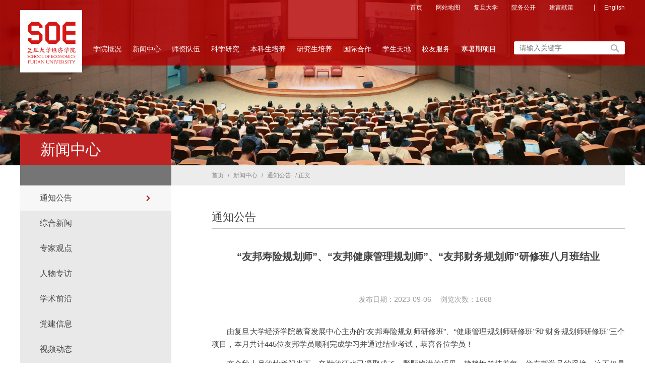

--- FILE ---
content_type: text/html
request_url: https://econ.fudan.edu.cn/info/1023/21749.htm
body_size: 247008
content:
<!DOCTYPE html>
<html>

    <head>
        <meta charset="utf-8">
        <meta name="viewport" content="width=device-width, initial-scale=1.0, maximum-scale=1.0, user-scalable=0,minimal-ui:ios">
        <meta http-equiv="X-UA-Compatible" content="ie=edge">
        <meta http-equiv="X-UA-Compatible" content="IE=edge,chrome=1">
        <title>“友邦寿险规划师”、“友邦健康管理规划师”、“友邦财务规划师”研修班八月班结业-复旦大学经济学院</title><meta name="pageType" content="3">
<meta name="pageTitle" content="“友邦寿险规划师”、“友邦健康管理规划师”、“友邦财务规划师”研修班八月班结业">
<META Name="keywords" Content="复旦大学经济学院,通知公告,友邦,寿险,规划师,规划,健康,管理,财务,研修班,研修,八月,班结业,结业" />
<META Name="description" Content="​由复旦大学经济学院教育发展中心主办的“友邦寿险规划师研修班”、“健康管理规划师研修班”和“财务规划师研修班”三个项目，本月共计445位友邦学员顺利完成学习并通过结业考试，恭喜各位学员！在金秋十月的灿烂阳光下，辛勤的汗水已凝聚成了一颗颗饱满的硕果，静静地等待着每一位友邦学员的采摘。这不仅是知识的果实，更是他们坚韧不拔精神的象征，是他们时间与努力的凝结。每个人都希望自己的付出能得到回报，而此刻，他们..." />

        <link rel="stylesheet" type="text/css" href="../../style/style.css" />
        <link rel="stylesheet" type="text/css" href="../../style/xzpublic.css" />
        <link rel="stylesheet" type="text/css" href="../../style/xznr.css" />
        
      
        
    <!--Announced by Visual SiteBuilder 9-->
<script language="javascript" src="../../_sitegray/_sitegray.js"></script>
<!-- CustomerNO:776562626572323074684757505a5742000400014451 -->
<link rel="stylesheet" type="text/css" href="../../news-content.vsb.css" />
<script type="text/javascript" src="/system/resource/js/counter.js"></script>
<script type="text/javascript">_jsq_(1023,'/news-content.jsp',21749,1563666869)</script>
</head>

    <body>

        <!--head-s-->
        <div class="head">
            <div class="con">
                <div class="top clear">
                    <!--logo-s-->
                    <div class="dingg">
                        <script language="javascript" src="/system/resource/js/dynclicks.js"></script><script language="javascript" src="/system/resource/js/openlink.js"></script><UL>
    <LI> <a href="../../index.htm" target="_blank" title="" onclick="_addDynClicks(&#34;wburl&#34;, 1563666869, 59765)">首页</a> </li>

    <LI> <a href="../../wzdt.htm" target="_blank" title="" onclick="_addDynClicks(&#34;wburl&#34;, 1563666869, 59752)">网站地图</a> </li>

    <LI> <a href="http://www.fudan.edu.cn/" target="_blank" title="" onclick="_addDynClicks(&#34;wburl&#34;, 1563666869, 59766)">复旦大学</a> </li>

    <LI> <a href="../../xwzx-ywgk.jsp?urltype=tree.TreeTempUrl&amp;wbtreeid=1233" target="_blank" title="" onclick="_addDynClicks(&#34;wburl&#34;, 1563666869, 57882)">院务公开</a> </li>

    <LI> <a href="../../jyxc.htm" target="_blank" title="" onclick="_addDynClicks(&#34;wburl&#34;, 1563666869, 59767)">建言献策</a> </li>

    
    <li class="nod"><span>|</span> <a href="https://econ.fudan.edu.cn/en/" target="_blank" title="" onclick="_addDynClicks(&#34;wburl&#34;, 1563666869, 59778)">English</a> </li>
                            

</UL>
                    </div>
                    <div class="logo fl">
                        
<a href="../../index.htm" title="复旦大学经济学院（新）"><img src="../../img/logo20230510.png" style="width: 123px;" /></a>
                    </div>
                    <div class="top_right fr">

                        <div class="search fr">
                            


<script language="javascript" src="/system/resource/js/base64.js"></script><script language="javascript" src="/system/resource/js/jquery/jquery-latest.min.js"></script><script language="javascript" src="/system/resource/vue/vue.js"></script><script language="javascript" src="/system/resource/vue/bluebird.min.js"></script><script language="javascript" src="/system/resource/vue/axios.js"></script><script language="javascript" src="/system/resource/vue/polyfill.js"></script><script language="javascript" src="/system/resource/vue/token.js"></script><LINK href="/system/resource/vue/static/element/index.css" type="text/css" rel="stylesheet"><script language="javascript" src="/system/resource/vue/static/element/index.js"></script><script language="javascript" src="/system/resource/vue/static/public.js"></script><style>
    #appu2 .qwss{}
    #appu2 .tj{}
</style>
<div id="divu2"></div>
<script type="text/html" id="htmlu2">
    <div id="appu2">
        <div v-if="!isError">
            <input type="text" class="qwss text" placeholder="请输入关键字" autocomplete=off v-model=query.keyWord @keyup.enter="onSubmit">
            <input class="tj sousuo" name="submit_button" type="image"  src="../../images/index_06.png"  value="" v-on:click="onSubmit()"/>
        </div>
        <div v-if="isError" style="color: #b30216; font-size:18px;text-align: center;padding:20px;">
            应用维护中！
        </div>
    </div>
</script>
<script>
    $("#divu2").html($("#htmlu2").text());
</script>
<script>
    var appOwner = "1563666869";
    var token = gettoken(10);
    var urlPrefix = "/aop_component/";

    jQuery.support.cors = true;
    $.ajaxSetup({
        beforeSend: function (request, settings) {
            request.setRequestHeader("Authorization", token);
            request.setRequestHeader("owner", appOwner);
        }
    });

    new Vue({
        el: "#appu2",
        data: function () {
            return {
                query: {
                    keyWord: "",//搜索关键词
                    owner: appOwner,
                    token: token,
                    urlPrefix: urlPrefix,
                    lang:"i18n_zh_CN"
                },
                isError: false
            }
        },
        mounted: function () {
            var _this = this;
            // _this.init();
        },
        methods: {
            init: function(){
                $.ajax({
                    url: "/aop_component//webber/search/test",
                    type: "get",
                    success: function (response) {
                        if (response.code == "0000") {
                        } else if (response.code == "220") {
                            _this.isError = true;
                            console.log(response);
                        } else if (!response.code) {
                            _this.isError = true;
                            console.log(response);
                        }
                    },
                    error: function (response) {
                        _this.isError = true;
                    }
                });
            },
            onSubmit: function (e) {
                var url = "/aop_views/search/modules/resultpc/soso.html";
                if ("10" == "1" || "10" == "2") {
                    url = "" + url;
                }
                var _this = this;
                var query = _this.query;
                if (url.indexOf("?") > -1) {
                    url = url.split("?")[0];
                }
                if (query.keyWord) {
                    var query = new Base64().encode(JSON.stringify(query));
                    window.open(url + "?query=" + query);
                } else {
                    alert("请填写搜索内容")
                }
            },
        }
    })
</script>
                        </div>
                    </div>
</div>
            </div>
                    <div class="menu">
                        <ul class="nav clearfix">

    <li id="m1" class="m  ">
        
            <a href="../../xygk1/yzjy.htm" target="_blank">学院概况<p class="i"></p></a>
            <ul class="sub">
            <div class="cor">
            
                <li>
                    <a href="../../xygk1/yzjy.htm">院长寄语</a>
                </li>
            
                <li>
                    <a href="../../xygk1/xyjj1.htm">学院简介</a>
                </li>
            
                <li>
                    <a href="../../xygk1/xrld1.htm">现任领导</a>
                </li>
            
                <li>
                    <a href="../../xygk1/dshr1.htm">大师鸿儒</a>
                </li>
            
                <li>
                    <a href="../../xygk1/lsyg.htm">历史沿革</a>
                </li>
            
                <li>
                    <a href="../../xygk1/xszx.htm">系所中心</a>
                </li>
            
                <li>
                    <a href="../../xygk1/yjjg.htm">研究机构</a>
                </li>
            
                <li>
                    <a href="../../xygk1/xygh.htm">学院工会</a>
                </li>
            
                <li>
                    <a href="../../xygk1/znbm.htm">职能部门</a>
                </li>
            
                <li>
                    <a href="../../xygk1/wyh1.htm">委员会</a>
                </li>
            
                <li>
                    <a href="../../xygk1/xzzx.htm">下载中心</a>
                </li>
               </div>   
            </ul>
    </li>
    <li id="m2" class="m  ">
        
            <a href="../../xwzx.htm" target="_blank">新闻中心<p class="i"></p></a>
            <ul class="sub">
            <div class="cor">
            
                <li>
                    <a href="../../xwzx/tzgg.htm">通知公告</a>
                </li>
            
                <li>
                    <a href="../../xwzx/zhxw.htm">综合新闻</a>
                </li>
            
                <li>
                    <a href="../../xwzx/zjgd.htm">专家观点</a>
                </li>
            
                <li>
                    <a href="../../xwzx/rwzf.htm">人物专访</a>
                </li>
            
                <li>
                    <a href="../../xwzx/xsqy.htm">学术前沿</a>
                </li>
            
                <li>
                    <a href="../../xwzx/djxx.htm">党建信息</a>
                </li>
            
                <li>
                    <a href="../../xwzx/spdt.htm">视频动态</a>
                </li>
            
                <li>
                    <a href="../../xwzx/xc.htm">宣传资料</a>
                </li>
            
                <li>
                    <a href="../../xwzx/yqyjj.htm">疫情与经济</a>
                </li>
               </div>   
            </ul>
    </li>
    <li id="m3" class="m  ">
        
            <a href="../../szdw1/szjs.htm" target="_blank">师资队伍<p class="i"></p></a>
            <ul class="sub">
            <div class="cor">
            
                <li>
                    <a href="../../szdw1/jsml1.htm">教师名录</a>
                </li>
            
                <li>
                    <a href="../../szdw1/gjfwjs2.htm">高级访问教授</a>
                </li>
            
                <li>
                    <a href="../../szdw1/kzjs1.htm">客座教授</a>
                </li>
            
                <li>
                    <a href="../../szdw1/szzp1.htm">师资招聘</a>
                </li>
               </div>   
            </ul>
    </li>
    <li id="m4" class="m  ">
        
            <a href="../../kxyj1.htm" target="_blank">科学研究<p class="i"></p></a>
            <ul class="sub">
            <div class="cor">
            
                <li>
                    <a href="../../kxyj1/kydt1.htm">科研动态</a>
                </li>
            
                <li>
                    <a href="../../kxyj1/tzgg.htm">通知公告</a>
                </li>
            
                <li>
                    <a href="../../kxyj1/jzhyyg/xshy.htm">讲座会议预告</a>
                </li>
            
                <li>
                    <a href="../../kxyj1/xsj/xshy1.htm">学术交流</a>
                </li>
            
                <li>
                    <a href="../../kxyj1/sxk/zjgd.htm">思想库</a>
                </li>
            
                <li>
                    <a href="../../kxyj1/bshldz.htm">博士后流动站</a>
                </li>
            
                <li>
                    <a href="../../kxyj1/xskw2.htm">学术刊物</a>
                </li>
            
                <li>
                    <a href="../../kxyj1/kytj/kyxm.htm">科研统计</a>
                </li>
               </div>   
            </ul>
    </li>
    <li id="m5" class="m  ">
        
            <a href="../../bkspy.htm" target="_blank">本科生培养<p class="i"></p></a>
            <ul class="sub">
            <div class="cor">
            
                <li>
                    <a href="../../bkspy/jxdt1.htm">教学动态</a>
                </li>
            
                <li>
                    <a href="../../bkspy/tzgg1.htm">通知公告</a>
                </li>
            
                <li>
                    <a href="../../bkspy/jxms.htm">教学名师</a>
                </li>
            
                <li>
                    <a href="../../bkspy/jxjx.htm">教学奖项</a>
                </li>
            
                <li>
                    <a href="../../bkspy/zyjs.htm">专业介绍</a>
                </li>
            
                <li>
                    <a href="../../bkspy/bkky1.htm">本科科研</a>
                </li>
            
                <li>
                    <a href="../../bkspy/gzzd.htm">规章制度</a>
                </li>
            
                <li>
                    <a href="../../bkspy/zlxz.htm">资料下载</a>
                </li>
            
                <li>
                    <a href="../../bkspy/gjhz/b2_2bksglngxm.htm">国际合作</a>
                </li>
               </div>   
            </ul>
    </li>
    <li id="m6" class="m six ">
        
            <a href="../../xsxw.htm" target="_blank">研究生培养<p class="i"></p></a>
            <ul class="sub">
            <div class="cor">
            
                <li>
                    <a href="../../xsxw.htm">学术学位</a>
                </li>
            
                <li>
                    <a href="../../zyxw.htm">专业学位</a>
                </li>
            
                <li>
                    <a href="http://www.econ.fudan.edu.cn/ema/">EMA中国经济项目</a>
                </li>
               </div>   
            </ul>
    </li>
    <li id="m7" class="m  qi">
        
            <a href="../../gjhz.htm" target="_blank">国际合作<p class="i"></p></a>
            <ul class="sub">
            <div class="cor">
            
                <li>
                    <a href="../../gjhz/jldt.htm">交流动态</a>
                </li>
            
                <li>
                    <a href="../../gjhz/hwxxywsjl.htm">海外学习与外事交流</a>
                </li>
            
                <li>
                    <a href="../../gjhz/gjxm1.htm">国际项目</a>
                </li>
            
                <li>
                    <a href="../../gjhz/hwzjsk.htm">海外专家授课</a>
                </li>
            
                <li>
                    <a href="../../gjhz/hzyx2.htm">合作院校</a>
                </li>
            
                <li>
                    <a href="../../gjhz/zlxz.htm">资料下载</a>
                </li>
            
                <li>
                    <a href="../../gjhz/lxwm.htm">联系我们</a>
                </li>
               </div>   
            </ul>
    </li>
    <li id="m8" class="m  qi">
        
            <a href="../../xstd1.htm" target="_blank">学生天地<p class="i"></p></a>
            <ul class="sub">
            <div class="cor">
            
                <li>
                    <a href="../../xstd1/tzgg.htm">通知公告</a>
                </li>
            
                <li>
                    <a href="../../xstd1/xwdt.htm">新闻动态</a>
                </li>
            
                <li>
                    <a href="../../xstd1/jcsh1.htm">经彩生活</a>
                </li>
            
                <li>
                    <a href="../../xstd1/jsqn.htm">经世青年</a>
                </li>
            
                <li>
                    <a href="../../xstd1/zyfz1.htm">职业发展</a>
                </li>
            
                <li>
                    <a href="../../xstd1/gzzd.htm">规章制度</a>
                </li>
            
                <li>
                    <a href="../../xstd1/zlxz.htm">资料下载</a>
                </li>
            
                <li>
                    <a href="../../xstd1/gywm2.htm">关于我们</a>
                </li>
               </div>   
            </ul>
    </li>
    <li id="m9" class="m  qi">
        
            <a href="../../xyfw1.htm" target="_blank">校友服务<p class="i"></p></a>
            <ul class="sub">
            <div class="cor">
            
                <li>
                    <a href="../../xyfw1/hdyg.htm">活动预告</a>
                </li>
            
                <li>
                    <a href="../../xyfw1/xyhkx.htm">校友会快讯</a>
                </li>
            
                <li>
                    <a href="../../xyfw1/pphd1/fdsxjjxjlt.htm">品牌活动</a>
                </li>
            
                <li>
                    <a href="../../xyfw1/xydt.htm">校友动态</a>
                </li>
            
                <li>
                    <a href="../../xyfw1/xyzz/qqxyh.htm">校友组织</a>
                </li>
            
                <li>
                    <a href="../../xyfw1/xzk_.htm">《仙舟客》</a>
                </li>
            
                <li>
                    <a href="mailto:econxy@fudan.edu.cn">感恩母校</a>
                </li>
               </div>   
            </ul>
    </li>
    <li id="m10" class="m  ">
        
            <a href="../../hsqxm.htm">寒暑期项目</a>
    </li>

</ul>

                        
                    </div>
                
            <!--nav-s-->

        </div>
        <!--head-o-->
        
        <!-- 移动端导航 -->
<div class="m-top">
    <div class="wap wap-menu">
        <img src="../../img/menu.png" class="menu" alt="">
        <img src="../../img/close.png" class="close-menu" alt="">
    </div>
</div>
<div class="wap m-head">
    <div class="m-logo">    


        <a href="../../index.htm" title="" onclick="_addDynClicks(&#34;wbimage&#34;, 1563666869, 67089)"><img alt="" src="../../dfiles/21652/images/public/logo2.jpg"></a>
    

</div>
    <div class="m-nav">
        <div class="m-tlink">
<a href="../../index.htm" title="" onclick="_addDynClicks(&#34;wburl&#34;, 1563666869, 59765)">首页</a>
<a href="../../wzdt.htm" title="" onclick="_addDynClicks(&#34;wburl&#34;, 1563666869, 59752)">网站地图</a>
<a href="http://www.fudan.edu.cn/" title="" onclick="_addDynClicks(&#34;wburl&#34;, 1563666869, 59766)">复旦大学</a>
<a href="../../xwzx-ywgk.jsp?urltype=tree.TreeTempUrl&amp;wbtreeid=1233" title="" onclick="_addDynClicks(&#34;wburl&#34;, 1563666869, 57882)">院务公开</a>
<a href="../../jyxc.htm" title="" onclick="_addDynClicks(&#34;wburl&#34;, 1563666869, 59767)">建言献策</a>
<a href="https://econ.fudan.edu.cn/en/" title="" onclick="_addDynClicks(&#34;wburl&#34;, 1563666869, 59778)">English</a>
</div>
      


<style>
    #appu6 .qwss{}
    #appu6 .tj{}
</style>
<div id="divu6"></div>
<script type="text/html" id="htmlu6">
    <div id="appu6">
        <div v-if="!isError">
            <input type="text" class="qwss" placeholder="请输入内容" autocomplete=off v-model=query.keyWord @keyup.enter="onSubmit">
            <input class="tj" name="submit_button" type="image" src="../../img/fdj2.png" value="" v-on:click="onSubmit()"/>
        </div>
        <div v-if="isError" style="color: #b30216; font-size:18px;text-align: center;padding:20px;">
            应用维护中！
        </div>
    </div>
</script>
<script>
    $("#divu6").html($("#htmlu6").text());
</script>
<script>
    var appOwner = "1563666869";
    var token = gettoken(10);
    var urlPrefix = "/aop_component/";

    jQuery.support.cors = true;
    $.ajaxSetup({
        beforeSend: function (request, settings) {
            request.setRequestHeader("Authorization", token);
            request.setRequestHeader("owner", appOwner);
        }
    });

    new Vue({
        el: "#appu6",
        data: function () {
            return {
                query: {
                    keyWord: "",//搜索关键词
                    owner: appOwner,
                    token: token,
                    urlPrefix: urlPrefix,
                    lang:"i18n_zh_CN"
                },
                isError: false
            }
        },
        mounted: function () {
            var _this = this;
            // _this.init();
        },
        methods: {
            init: function(){
                $.ajax({
                    url: "/aop_component//webber/search/test",
                    type: "get",
                    success: function (response) {
                        if (response.code == "0000") {
                        } else if (response.code == "220") {
                            _this.isError = true;
                            console.log(response);
                        } else if (!response.code) {
                            _this.isError = true;
                            console.log(response);
                        }
                    },
                    error: function (response) {
                        _this.isError = true;
                    }
                });
            },
            onSubmit: function (e) {
                var url = "/aop_views/search/modules/resultmobile/soso.html";
                if ("10" == "1" || "10" == "2") {
                    url = "" + url;
                }
                var _this = this;
                var query = _this.query;
                if (url.indexOf("?") > -1) {
                    url = url.split("?")[0];
                }
                if (query.keyWord) {
                    var query = new Base64().encode(JSON.stringify(query));
                    window.open(url + "?query=" + query);
                } else {
                    alert("请填写搜索内容")
                }
            },
        }
    })
</script>
        <ul class=""><li><a href="../../xygk1/yzjy.htm" target="_blank" title="学院概况">学院概况</a><span></span>
 <ul>
<li><a href="../../xygk1/yzjy.htm" title="院长寄语">院长寄语</a></li>
<li><a href="../../xygk1/xyjj1.htm" title="学院简介">学院简介</a></li>
<li><a href="../../xygk1/xrld1.htm" title="现任领导">现任领导</a></li>
<li><a href="../../xygk1/dshr1.htm" title="大师鸿儒">大师鸿儒</a></li>
<li><a href="../../xygk1/lsyg.htm" title="历史沿革">历史沿革</a></li>
<li><a href="../../xygk1/xszx.htm" title="系所中心">系所中心</a></li>
<li><a href="../../xygk1/yjjg.htm" title="研究机构">研究机构</a></li>
<li><a href="../../xygk1/xygh.htm" title="学院工会">学院工会</a></li>
<li><a href="../../xygk1/znbm.htm" title="职能部门">职能部门</a></li>
<li><a href="../../xygk1/wyh1.htm" title="委员会">委员会</a></li>
<li><a href="../../xygk1/xzzx.htm" title="下载中心">下载中心</a></li>
</ul>
 </li>
<li><a href="../../xwzx.htm" target="_blank" title="新闻中心">新闻中心</a><span></span>
 <ul>
<li><a href="../../xwzx/tzgg.htm" title="通知公告">通知公告</a></li>
<li><a href="../../xwzx/zhxw.htm" title="综合新闻">综合新闻</a></li>
<li><a href="../../xwzx/zjgd.htm" title="专家观点">专家观点</a></li>
<li><a href="../../xwzx/rwzf.htm" title="人物专访">人物专访</a></li>
<li><a href="../../xwzx/xsqy.htm" title="学术前沿">学术前沿</a></li>
<li><a href="../../xwzx/djxx.htm" title="党建信息">党建信息</a></li>
<li><a href="../../xwzx/spdt.htm" title="视频动态">视频动态</a></li>
<li><a href="../../xwzx/xc.htm" title="宣传资料">宣传资料</a></li>
<li><a href="../../xwzx/yqyjj.htm" title="疫情与经济">疫情与经济</a></li>
</ul>
 </li>
<li><a href="../../szdw1/szjs.htm" target="_blank" title="师资队伍">师资队伍</a><span></span>
 <ul>
<li><a href="../../szdw1/jsml1.htm" title="教师名录">教师名录</a></li>
<li><a href="../../szdw1/gjfwjs2.htm" title="高级访问教授">高级访问教授</a></li>
<li><a href="../../szdw1/kzjs1.htm" title="客座教授">客座教授</a></li>
<li><a href="../../szdw1/szzp1.htm" title="师资招聘">师资招聘</a></li>
</ul>
 </li>
<li><a href="../../kxyj1.htm" target="_blank" title="科学研究">科学研究</a><span></span>
 <ul>
<li><a href="../../kxyj1/kydt1.htm" title="科研动态">科研动态</a></li>
<li><a href="../../kxyj1/tzgg.htm" title="通知公告">通知公告</a></li>
<li><a href="../../kxyj1/jzhyyg/xshy.htm" title="讲座会议预告">讲座会议预告</a></li>
<li><a href="../../kxyj1/xsj/xshy1.htm" title="学术交流">学术交流</a></li>
<li><a href="../../kxyj1/sxk/zjgd.htm" title="思想库">思想库</a></li>
<li><a href="../../kxyj1/bshldz.htm" title="博士后流动站">博士后流动站</a></li>
<li><a href="../../kxyj1/xskw2.htm" title="学术刊物">学术刊物</a></li>
<li><a href="../../kxyj1/kytj/kyxm.htm" title="科研统计">科研统计</a></li>
</ul>
 </li>
<li><a href="../../bkspy.htm" target="_blank" title="本科生培养">本科生培养</a><span></span>
 <ul>
<li><a href="../../bkspy/jxdt1.htm" title="教学动态">教学动态</a></li>
<li><a href="../../bkspy/tzgg1.htm" title="通知公告">通知公告</a></li>
<li><a href="../../bkspy/jxms.htm" title="教学名师">教学名师</a></li>
<li><a href="../../bkspy/jxjx.htm" title="教学奖项">教学奖项</a></li>
<li><a href="../../bkspy/zyjs.htm" title="专业介绍">专业介绍</a></li>
<li><a href="../../bkspy/bkky1.htm" title="本科科研">本科科研</a></li>
<li><a href="../../bkspy/gzzd.htm" title="规章制度">规章制度</a></li>
<li><a href="../../bkspy/zlxz.htm" title="资料下载">资料下载</a></li>
<li><a href="../../bkspy/gjhz/b2_2bksglngxm.htm" title="国际合作">国际合作</a></li>
</ul>
 </li>
<li><a href="../../xsxw.htm" target="_blank" title="研究生培养">研究生培养</a><span></span>
 <ul>
<li><a href="../../xsxw.htm" title="学术学位">学术学位</a></li>
<li><a href="../../zyxw.htm" title="专业学位">专业学位</a></li>
<li><a href="http://www.econ.fudan.edu.cn/ema/" title="EMA中国经济项目">EMA中国经济项目</a></li>
</ul>
 </li>
<li><a href="../../gjhz.htm" target="_blank" title="国际合作">国际合作</a><span></span>
 <ul>
<li><a href="../../gjhz/jldt.htm" title="交流动态">交流动态</a></li>
<li><a href="../../gjhz/hwxxywsjl.htm" title="海外学习与外事交流">海外学习与外事交流</a></li>
<li><a href="../../gjhz/gjxm1.htm" title="国际项目">国际项目</a></li>
<li><a href="../../gjhz/hwzjsk.htm" title="海外专家授课">海外专家授课</a></li>
<li><a href="../../gjhz/hzyx2.htm" title="合作院校">合作院校</a></li>
<li><a href="../../gjhz/zlxz.htm" title="资料下载">资料下载</a></li>
<li><a href="../../gjhz/lxwm.htm" title="联系我们">联系我们</a></li>
</ul>
 </li>
<li><a href="../../xstd1.htm" target="_blank" title="学生天地">学生天地</a><span></span>
 <ul>
<li><a href="../../xstd1/tzgg.htm" title="通知公告">通知公告</a></li>
<li><a href="../../xstd1/xwdt.htm" title="新闻动态">新闻动态</a></li>
<li><a href="../../xstd1/jcsh1.htm" title="经彩生活">经彩生活</a></li>
<li><a href="../../xstd1/jsqn.htm" title="经世青年">经世青年</a></li>
<li><a href="../../xstd1/zyfz1.htm" title="职业发展">职业发展</a></li>
<li><a href="../../xstd1/gzzd.htm" title="规章制度">规章制度</a></li>
<li><a href="../../xstd1/zlxz.htm" title="资料下载">资料下载</a></li>
<li><a href="../../xstd1/gywm2.htm" title="关于我们">关于我们</a></li>
</ul>
 </li>
<li><a href="../../xyfw1.htm" target="_blank" title="校友服务">校友服务</a><span></span>
 <ul>
<li><a href="../../xyfw1/hdyg.htm" title="活动预告">活动预告</a></li>
<li><a href="../../xyfw1/xyhkx.htm" title="校友会快讯">校友会快讯</a></li>
<li><a href="../../xyfw1/pphd1/fdsxjjxjlt.htm" title="品牌活动">品牌活动</a></li>
<li><a href="../../xyfw1/xydt.htm" title="校友动态">校友动态</a></li>
<li><a href="../../xyfw1/xyzz/qqxyh.htm" title="校友组织">校友组织</a></li>
<li><a href="../../xyfw1/xzk_.htm" title="《仙舟客》">《仙舟客》</a></li>
<li><a href="mailto:econxy@fudan.edu.cn" title="感恩母校">感恩母校</a></li>
</ul>
 </li>
<li><a href="../../hsqxm.htm" title="寒暑期项目">寒暑期项目</a>
 </li>
</ul>
    </div>
</div>



        <!--focusBox-s-->
        <div class="focusBox list_pic">
                <ul class="pic">
                <li>
                    <a href="" onclick="_addDynClicks(&#34;wbimage&#34;, 1563666869, 80384)" title=""><img src="../../images/xinwen.png" /></a>
                </li>
            </ul>           
        </div>
        
        
        <!-- 中间部分 -->
        <div class="cont_bg clearfix con">
            <!--list-left-s-->
            <div class="list-left fl">
                <!--list-nav-s-->
                <div class="list-nav">
                    <div class="lanmu-name">
                        
新闻中心
                    </div>
                    <div class="jia"></div>
                    <ul id="accordion" class="accordion">
    <li class="open">
    
      <div class="linke">
            <a href="../../xwzx/tzgg.htm">通知公告</a> <i></i></div>
       

    </li>
    <li>
    
      <div class="linke">
            <a href="../../xwzx/zhxw.htm">综合新闻</a> <i></i></div>
       

    </li>
    <li>
    
      <div class="linke">
            <a href="../../xwzx/zjgd.htm">专家观点</a> <i></i></div>
       

    </li>
    <li>
    
      <div class="linke">
            <a href="../../xwzx/rwzf.htm">人物专访</a> <i></i></div>
       

    </li>
    <li>
    
      <div class="linke">
            <a href="../../xwzx/xsqy.htm">学术前沿</a> <i></i></div>
       

    </li>
    <li>
    
      <div class="linke">
            <a href="../../xwzx/djxx.htm">党建信息</a> <i></i></div>
       

    </li>
    <li>
    
      <div class="linke">
            <a href="../../xwzx/spdt.htm">视频动态</a> <i></i></div>
       

    </li>
    <li>
    
      <div class="linke">
            <a href="../../xwzx/xc.htm">宣传资料</a> <i></i></div>
       

    </li>
    <li>
    
      <div class="linke">
            <a href="../../xwzx/yqyjj.htm">疫情与经济</a> <i></i></div>
       

    </li>
</ul>

                </div>
                 <div class="zong fl">
                  
                    

<script language="javascript" src="/system/resource/js/centerCutImg.js"></script><script language="javascript" src="/system/resource/js/ajax.js"></script><div class="title">
                        <a><h3>综合新闻</h3></a>
                    </div>
<a href="../1024/38987.htm">
                    <span class="aac"><img src="/__local/0/0A/3B/C37BB88C215B4953092866404DA_800427DC_1EB3D.jpeg" alt="喜报 | 中国经济研究中心蝉联CTTI百强榜A+并获2025年度三项大奖"></span>
                    <h2>喜报 | 中国经济研究中心蝉联CTTI百强榜A+并获2025年度三项大...</h2>
                    <p>近日，南京大学中国智库研究与评价中心、光明日报智库研究与发布中心共同举办2025新型智库治理论坛，发布2025年度中国智库索...</p>
                    <div class="date">2025-12-05</div>
                    </a>
<script>_showDynClickBatch(['dynclicks_u11_38987'],[38987],"wbnews", 1563666869)</script>

                </div>
            </div>
            <!--list-left-o-->
        <div class="list-dang clearfix">
            
            <span class="location">
                        <a href="../../index.htm">首页</a>
                /
                <a href="../../xwzx.htm">新闻中心</a>
                /
                <a href="../../xwzx/tzgg.htm">通知公告</a>
                /
                正文
 </span>
        </div>
            <!--list-right-s-->
            <div class="list-right fr box-2">
                <div class="list-title clearfix">
                    
<a href="#"> 通知公告</a>
                </div>
                

<script language="javascript" src="../../_dwr/interface/NewsvoteDWR.js"></script><script language="javascript" src="../../_dwr/engine.js"></script><script language="javascript" src="/system/resource/js/news/newscontent.js"></script><LINK href="/system/resource/js/photoswipe/3.0.5.1/photoswipe.css" type="text/css" rel="stylesheet"><script language="javascript" src="/system/resource/js/photoswipe/3.0.5.1/pw.js"></script><link rel="stylesheet" Content-type="text/css" href="/system/resource/style/component/news/content/format500.css"><form name="_newscontent_fromname">
<div class="page-con">
    <h1 class="page-tit">“友邦寿险规划师”、“友邦健康管理规划师”、“友邦财务规划师”研修班八月班结业</h1>
    <h1 class="page-tit"></h1>
    <div class="page-date">
        　　发布日期：2023-09-06　 浏览次数：<script>_showDynClicks("wbnews", 1563666869, 21749)</script>
    </div>
    
    <div class="zhengwen">
   
    <div id="vsb_content_500"> <div class="v_news_content">
<p class="vsbcontent_start" style="text-align: justify;">由复旦大学经济学院教育发展中心主办的“友邦寿险规划师研修班”、“健康管理规划师研修班”和“财务规划师研修班”三个项目，本月共计445位友邦学员顺利完成学习并通过结业考试，恭喜各位学员！<br></p>
<p style="text-align: justify;">在金秋十月的灿烂阳光下，辛勤的汗水已凝聚成了一颗颗饱满的硕果，静静地等待着每一位友邦学员的采摘。这不仅是知识的果实，更是他们坚韧不拔精神的象征，是他们时间与努力的凝结。</p>
<p style="text-align: justify;">每个人都希望自己的付出能得到回报，而此刻，他们可以在学习的过程中找到这种回报。他们每向前一步，都是在为自己的未来铺设道路，每一份努力，都在为前进的道路增添坚实的砖石。</p>
<p style="text-align: justify;">友邦学员们的目标明确，他们的动力来自于对知识的渴望，来自于对自己未来的期待。他们把每一次的学习，每一次的挑战，都看作是提升自我，完善自我的机会。在这个过程中，他们不仅获取了宝贵的知识，更在无形中塑造了自我，强化了自我。</p>
<table align="center" style="border-collapse: collapse;">
 <tbody>
  <tr class="firstRow">
   <td width="570" align="center" valign="middle" style="border-color: rgb(255, 255, 255); border-style: solid; border-width: 1px; padding: 5px 10px; word-break: break-all;"><p><img src="/__local/4/DD/C8/F1612C583BD96B88A01D2F143AD_2A6B9210_416F6.png" width="350" alt="416F6" vsbhref="vurl" vurl="/_vsl/4DDC8F1612C583BD96B88A01D2F143AD/2A6B9210/416F6" vheight=" 195px" vwidth=" 350px" height="195" border="0" vspace="0" hspace="0" title="416F6" orisrc="/__local/5/5A/DB/157C08068D25F34CA5B37E2E489_82AC3E08_2F466B.png" class="img_vsb_content" style="float: right; width: 350px; height: 195px;"></p></td>
   <td width="570" style="border-color: rgb(255, 255, 255); border-style: solid; border-width: 1px; padding: 5px 10px; word-break: break-all;"><p><img src="/__local/C/04/7B/7F9423CBAE888EE74D14E336EC6_5C6E4EE5_2372F.png" width="350" alt="2372F" vsbhref="vurl" vurl="/_vsl/C047B7F9423CBAE888EE74D14E336EC6/5C6E4EE5/2372F" vheight=" 195px" vwidth=" 350px" height="195" border="0" vspace="0" hspace="0" title="2372F" orisrc="/__local/F/B0/4A/AF4B8F9C35BF13EFEDDCCEFE711_28DBABAA_158E4C.png" class="img_vsb_content" style="float: left; width: 350px; height: 195px;"></p></td>
  </tr>
  <tr>
   <td width="570" height="4" style="border-color: rgb(255, 255, 255); border-style: solid; border-width: 1px; padding: 5px 10px; word-break: break-all;"><p><img src="/__local/0/FE/38/A686AA67C2FB036E8EFD901C7E6_B583B766_2CED9.png" width="350" alt="2CED9" vsbhref="vurl" vurl="/_vsl/0FE38A686AA67C2FB036E8EFD901C7E6/B583B766/2CED9" vheight=" 194px" vwidth=" 350px" height="194" border="0" vspace="0" hspace="0" title="2CED9" orisrc="/__local/7/F8/39/44C9C4B353EDC84D6C737F9339C_EDD57286_24425B.png" class="img_vsb_content" style="float: right; width: 350px; height: 194px;"></p></td>
   <td width="570" height="4" style="border-color: rgb(255, 255, 255); border-style: solid; border-width: 1px; padding: 5px 10px; word-break: break-all;"><p><img src="/__local/A/04/BC/E140CE27BC8A498CBB394BE003F_A3A1139B_1ACC9.png" width="350" alt="1ACC9" vsbhref="vurl" vurl="/_vsl/A04BCE140CE27BC8A498CBB394BE003F/A3A1139B/1ACC9" vheight=" 195px" vwidth=" 350px" height="195" border="0" vspace="0" hspace="0" title="1ACC9" orisrc="/__local/F/CD/0A/CBFA4F6F9439B36713FD292A8E1_C6B02FB4_1F63F0.png" class="img_vsb_content" style="float: left; width: 350px; height: 195px;"></p></td>
  </tr>
 </tbody>
</table>
<p><br></p>
<p style="text-align: justify;">通过复旦大学一流教师团队的精彩教学，友邦学员们不仅深入探索了保险行业的相关专业知识，提升了业务水平，而且还把握了业界最新发展趋势，拓宽了视野。在为期六周的密集学习过程中，学员们珍惜每一刻时间，致力于走在时代前列，用专业的保险知识和全面的金融体系来装备自己，突破自身发展的瓶颈。</p>
<table align="center" style="border-collapse: collapse;">
 <tbody>
  <tr class="firstRow">
   <td width="570" style="border-color: rgb(255, 255, 255); border-style: solid; border-width: 1px; padding: 5px 10px; word-break: break-all;"><p><img src="/__local/4/49/2E/0CAA393651260131018FBBCA857_D5BEB9C2_24E6E.png" width="350" alt="24E6E" vsbhref="vurl" vurl="/_vsl/4492E0CAA393651260131018FBBCA857/D5BEB9C2/24E6E" vheight=" 193px" vwidth=" 350px" height="193" border="0" vspace="0" hspace="0" title="24E6E" orisrc="/__local/0/71/DB/F1C77AF1BACB6B3595B22EC5FCA_7365CE7A_17F2A7.png" class="img_vsb_content" style="width: 350px; height: 193px; float: right;"></p></td>
   <td width="570" style="border-color: rgb(255, 255, 255); border-style: solid; border-width: 1px; padding: 5px 10px; word-break: break-all;"><p><img src="/__local/2/59/20/1E145941C1CA191171FE657B87E_15A20479_22974.png" width="350" alt="22974" vsbhref="vurl" vurl="/_vsl/259201E145941C1CA191171FE657B87E/15A20479/22974" vheight=" 195px" vwidth=" 350px" height="195" border="0" vspace="0" hspace="0" title="22974" orisrc="/__local/F/95/24/C7A097E3D4796AFD34FFC456964_4498FB77_296720.png" class="img_vsb_content" style="width: 350px; height: 195px; float: left;"></p></td>
  </tr>
  <tr>
   <td width="570" style="border-color: rgb(255, 255, 255); border-style: solid; border-width: 1px; padding: 5px 10px; word-break: break-all;"><p><img src="/__local/E/D9/0D/2A8717F8D840CFF4D3F462BA8E4_6A68F493_2932A.png" width="350" alt="2932A" vsbhref="vurl" vurl="/_vsl/ED90D2A8717F8D840CFF4D3F462BA8E4/6A68F493/2932A" vheight=" 194px" vwidth=" 350px" height="194" border="0" vspace="0" hspace="0" title="2932A" orisrc="/__local/B/5A/52/84EA7042A3C070CF5DC3ED0BF58_99D4A124_2380F7.png" class="img_vsb_content" style="float: right; width: 350px; height: 194px;"></p></td>
   <td width="570" style="border-color: rgb(255, 255, 255); border-style: solid; border-width: 1px; padding: 5px 10px; word-break: break-all;"><p><img src="/__local/F/1B/A0/1504E077E96184E3B7DA3870A16_EB9C026C_25BE5.png" width="350" alt="25BE5" vsbhref="vurl" vurl="/_vsl/F1BA01504E077E96184E3B7DA3870A16/EB9C026C/25BE5" vheight=" 193px" vwidth=" 350px" height="193" border="0" vspace="0" hspace="0" title="25BE5" orisrc="/__local/C/F2/37/C419E85C6441FFD8E689805A05B_C8A3450F_1939F8.png" class="img_vsb_content" style="float: left; width: 350px; height: 193px;"></p></td>
  </tr>
 </tbody>
</table>
<p style="text-align: justify;">步履不停、学习不止，在祝贺学员们取得成果的同时，也期望学员们能始终保持学习热情、不忘进步初心，在未来学习事业上更进一个台阶！</p>
<table align="center" style="border-collapse: collapse;">
 <tbody>
  <tr class="firstRow">
   <td width="564" style="border-color: rgb(255, 255, 255); border-style: solid; border-width: 1px; padding: 5px 10px;"><p><img src="/__local/7/ED/32/CADB11EFDF76692DF8C9F77F27C_34B405D8_2C84F.png" width="350" alt="2C84F" vsbhref="vurl" vurl="/_vsl/7ED32CADB11EFDF76692DF8C9F77F27C/34B405D8/2C84F" vheight=" 194px" vwidth=" 350px" height="194" border="0" vspace="0" hspace="0" title="2C84F" orisrc="/__local/2/56/6B/49C89833579315761CFB5803DDD_72A67A61_262AB7.png" class="img_vsb_content" style="float: right; width: 350px; height: 194px;"></p></td>
   <td width="564" style="border-color: rgb(255, 255, 255); border-style: solid; border-width: 1px; padding: 5px 10px; word-break: break-all;"><p><img src="/__local/5/28/D6/0E8DE816ECE84FA61E08FCE6AAE_F779C3BF_230EE.png" width="350" alt="230EE" vspace="0" hspace="0" border="0" vsbhref="vurl" vurl="/_vsl/528D60E8DE816ECE84FA61E08FCE6AAE/F779C3BF/230EE" vheight=" 194px" vwidth=" 350px" height="194" title="230EE" orisrc="/__local/D/15/F7/CAE1E03BD5DB13601E904C48E11_178B4154_2513EE.png" class="img_vsb_content" style="width: 350px; height: 194px; float: left;"></p></td>
  </tr>
  <tr>
   <td width="564" style="border-color: rgb(255, 255, 255); border-style: solid; border-width: 1px; padding: 5px 10px; word-break: break-all;"><p><img src="/__local/7/2C/2A/F54213E4DC2C77709F550B5D055_C3EFC4F1_1FB55.png" width="350" alt="1FB55" vsbhref="vurl" vurl="/_vsl/72C2AF54213E4DC2C77709F550B5D055/C3EFC4F1/1FB55" vheight=" 194px" vwidth=" 350px" height="194" border="0" vspace="0" hspace="0" title="1FB55" orisrc="/__local/A/49/F8/3672EB8388070F55AF95635155E_1DACA9D5_232C7D.png" class="img_vsb_content" style="float: right; width: 350px; height: 194px;"></p></td>
   <td width="564" style="border-color: rgb(255, 255, 255); border-style: solid; border-width: 1px; padding: 5px 10px; word-break: break-all;"><p><img src="/__local/D/08/28/094B000444E03B813EA2B30808B_B3AA58C1_1D68D.png" width="350" alt="1D68D" vsbhref="vurl" vurl="/_vsl/D0828094B000444E03B813EA2B30808B/B3AA58C1/1D68D" vheight=" 194px" vwidth=" 350px" height="194" border="0" vspace="0" hspace="0" title="1D68D" orisrc="/__local/E/29/9D/5D375763CB6047DA21B56064A1E_0E10CA30_1DDFBB.png" class="img_vsb_content" style="width: 350px; height: 194px; float: left;"></p></td>
  </tr>
 </tbody>
</table>
<p class="vsbcontent_end" style="text-align: justify;">目前“友邦寿险规划师”、“友邦健康管理规划师”以及“财务规划师”九月研修班正在如火如荼地开展，同学们每日积极打卡学习、交流学习心得感悟、探讨疑点难点，扎根岗位，不断将理论知识化为实践。祝愿九月班学员都可以学有所获，成为陪伴客户一生的“健康及财富管理伙伴”和“保险企业家”。</p>
<p class="vsbcontent_end" style="text-align: justify;"><br></p>
<table cellpadding="0" cellspacing="0" width="515" align="center">
 <colgroup>
  <col width="85" style="width:85px">
  <col width="137" style="width:137px">
  <col width="156" style="width:156px">
  <col width="136" style="width:136px">
 </colgroup>
 <tbody>
  <tr height="20" class="firstRow" style="height:20px">
   <td colspan="4" height="20" width="515" align="center" valign="middle" style="background-color: rgb(191, 191, 191);"><strong>寿险班</strong></td>
  </tr>
  <tr height="20" style="height:20px">
   <td height="20" align="center" valign="middle" style="border-top: none; background-color: rgb(192, 0, 0);"><strong><span style="color: rgb(255, 255, 255);">序号</span></strong></td>
   <td align="center" valign="middle" style="border-top: none; border-left: none; background-color: rgb(192, 0, 0);"><strong><span style="color: rgb(255, 255, 255);">学号</span></strong></td>
   <td align="center" valign="middle" style="border-top: none; border-left: none; background-color: rgb(192, 0, 0);"><strong><span style="color: rgb(255, 255, 255);">姓名</span></strong></td>
   <td align="center" valign="middle" style="border-top: none; border-left: none; background-color: rgb(192, 0, 0);"><strong><span style="color: rgb(255, 255, 255);">城市</span></strong></td>
  </tr>
  <tr height="19" style="height:19px">
   <td height="19" align="center" valign="middle" style="border-top: none;">1</td>
   <td align="center" valign="middle" style="border-top:none;border-left:none">F2310090603</td>
   <td align="center" valign="middle" style="border-top:none;border-left:none">赵杨</td>
   <td align="center" valign="middle" style="border-top:none;border-left:none">北京</td>
  </tr>
  <tr height="19" style="height:19px">
   <td height="19" align="center" valign="middle" style="border-top: none;">2</td>
   <td align="center" valign="middle" style="border-top:none;border-left:none">F2310090604</td>
   <td align="center" valign="middle" style="border-top:none;border-left:none">戴岩</td>
   <td align="center" valign="middle" style="border-top:none;border-left:none">北京</td>
  </tr>
  <tr height="19" style="height:19px">
   <td height="19" align="center" valign="middle" style="border-top: none;">3</td>
   <td align="center" valign="middle" style="border-top:none;border-left:none">F2310090605</td>
   <td align="center" valign="middle" style="border-top:none;border-left:none">戴丹丹</td>
   <td align="center" valign="middle" style="border-top:none;border-left:none">北京</td>
  </tr>
  <tr height="19" style="height:19px">
   <td height="19" align="center" valign="middle" style="border-top: none;">4</td>
   <td align="center" valign="middle" style="border-top:none;border-left:none">F2310090606</td>
   <td align="center" valign="middle" style="border-top:none;border-left:none">王月娇</td>
   <td align="center" valign="middle" style="border-top:none;border-left:none">北京</td>
  </tr>
  <tr height="19" style="height:19px">
   <td height="19" align="center" valign="middle" style="border-top: none;">5</td>
   <td align="center" valign="middle" style="border-top:none;border-left:none">F2310090607</td>
   <td align="center" valign="middle" style="border-top:none;border-left:none">庄卓</td>
   <td align="center" valign="middle" style="border-top:none;border-left:none">北京</td>
  </tr>
  <tr height="19" style="height:19px">
   <td height="19" align="center" valign="middle" style="border-top: none;">6</td>
   <td align="center" valign="middle" style="border-top:none;border-left:none">F2310090608</td>
   <td align="center" valign="middle" style="border-top:none;border-left:none">杜汶锜</td>
   <td align="center" valign="middle" style="border-top:none;border-left:none">北京</td>
  </tr>
  <tr height="19" style="height:19px">
   <td height="19" align="center" valign="middle" style="border-top: none;">7</td>
   <td align="center" valign="middle" style="border-top:none;border-left:none">F2310090609</td>
   <td align="center" valign="middle" style="border-top:none;border-left:none">罗炜</td>
   <td align="center" valign="middle" style="border-top:none;border-left:none">北京</td>
  </tr>
  <tr height="19" style="height:19px">
   <td height="19" align="center" valign="middle" style="border-top: none;">8</td>
   <td align="center" valign="middle" style="border-top:none;border-left:none">F2310090610</td>
   <td align="center" valign="middle" style="border-top:none;border-left:none">王晓玲</td>
   <td align="center" valign="middle" style="border-top:none;border-left:none">北京</td>
  </tr>
  <tr height="19" style="height:19px">
   <td height="19" align="center" valign="middle" style="border-top: none;">9</td>
   <td align="center" valign="middle" style="border-top:none;border-left:none">F2310090611</td>
   <td align="center" valign="middle" style="border-top:none;border-left:none">徐嵩</td>
   <td align="center" valign="middle" style="border-top:none;border-left:none">北京</td>
  </tr>
  <tr height="19" style="height:19px">
   <td height="19" align="center" valign="middle" style="border-top: none;">10</td>
   <td align="center" valign="middle" style="border-top:none;border-left:none">F2310090613</td>
   <td align="center" valign="middle" style="border-top:none;border-left:none">周正</td>
   <td align="center" valign="middle" style="border-top:none;border-left:none">北京</td>
  </tr>
  <tr height="19" style="height:19px">
   <td height="19" align="center" valign="middle" style="border-top: none;">11</td>
   <td align="center" valign="middle" style="border-top:none;border-left:none">F2310090614</td>
   <td align="center" valign="middle" style="border-top:none;border-left:none">张倩侠</td>
   <td align="center" valign="middle" style="border-top:none;border-left:none">北京</td>
  </tr>
  <tr height="19" style="height:19px">
   <td height="19" align="center" valign="middle" style="border-top: none;">12</td>
   <td align="center" valign="middle" style="border-top:none;border-left:none">F2310090615</td>
   <td align="center" valign="middle" style="border-top:none;border-left:none">何星颖</td>
   <td align="center" valign="middle" style="border-top:none;border-left:none">北京</td>
  </tr>
  <tr height="19" style="height:19px">
   <td height="19" align="center" valign="middle" style="border-top: none;">13</td>
   <td align="center" valign="middle" style="border-top:none;border-left:none">F2310090616</td>
   <td align="center" valign="middle" style="border-top:none;border-left:none">吴琳</td>
   <td align="center" valign="middle" style="border-top:none;border-left:none">北京</td>
  </tr>
  <tr height="19" style="height:19px">
   <td height="19" align="center" valign="middle" style="border-top: none;">14</td>
   <td align="center" valign="middle" style="border-top:none;border-left:none">F2310090617</td>
   <td align="center" valign="middle" style="border-top:none;border-left:none">于林</td>
   <td align="center" valign="middle" style="border-top:none;border-left:none">北京</td>
  </tr>
  <tr height="19" style="height:19px">
   <td height="19" align="center" valign="middle" style="border-top: none;">15</td>
   <td align="center" valign="middle" style="border-top:none;border-left:none">F2310090618</td>
   <td align="center" valign="middle" style="border-top:none;border-left:none">马雪</td>
   <td align="center" valign="middle" style="border-top:none;border-left:none">北京</td>
  </tr>
  <tr height="19" style="height:19px">
   <td height="19" align="center" valign="middle" style="border-top: none;">16</td>
   <td align="center" valign="middle" style="border-top:none;border-left:none">F2310090619</td>
   <td align="center" valign="middle" style="border-top:none;border-left:none">尹玉琴</td>
   <td align="center" valign="middle" style="border-top:none;border-left:none">北京</td>
  </tr>
  <tr height="19" style="height:19px">
   <td height="19" align="center" valign="middle" style="border-top: none;">17</td>
   <td align="center" valign="middle" style="border-top:none;border-left:none">F2310090620</td>
   <td align="center" valign="middle" style="border-top:none;border-left:none">贾璐璐</td>
   <td align="center" valign="middle" style="border-top:none;border-left:none">北京</td>
  </tr>
  <tr height="19" style="height:19px">
   <td height="19" align="center" valign="middle" style="border-top: none;">18</td>
   <td align="center" valign="middle" style="border-top:none;border-left:none">F2310090621</td>
   <td align="center" valign="middle" style="border-top:none;border-left:none">宣静</td>
   <td align="center" valign="middle" style="border-top:none;border-left:none">北京</td>
  </tr>
  <tr height="19" style="height:19px">
   <td height="19" align="center" valign="middle" style="border-top: none;">19</td>
   <td align="center" valign="middle" style="border-top:none;border-left:none">F2310090622</td>
   <td align="center" valign="middle" style="border-top:none;border-left:none">李跃</td>
   <td align="center" valign="middle" style="border-top:none;border-left:none">北京</td>
  </tr>
  <tr height="19" style="height:19px">
   <td height="19" align="center" valign="middle" style="border-top: none;">20</td>
   <td align="center" valign="middle" style="border-top:none;border-left:none">F2310090623</td>
   <td align="center" valign="middle" style="border-top:none;border-left:none">毛婧</td>
   <td align="center" valign="middle" style="border-top:none;border-left:none">北京</td>
  </tr>
  <tr height="19" style="height:19px">
   <td height="19" align="center" valign="middle" style="border-top: none;">21</td>
   <td align="center" valign="middle" style="border-top:none;border-left:none">F2310090624</td>
   <td align="center" valign="middle" style="border-top:none;border-left:none">史新芳</td>
   <td align="center" valign="middle" style="border-top:none;border-left:none">北京</td>
  </tr>
  <tr height="19" style="height:19px">
   <td height="19" align="center" valign="middle" style="border-top: none;">22</td>
   <td align="center" valign="middle" style="border-top:none;border-left:none">F2310090626</td>
   <td align="center" valign="middle" style="border-top:none;border-left:none">史美婵</td>
   <td align="center" valign="middle" style="border-top:none;border-left:none">北京</td>
  </tr>
  <tr height="19" style="height:19px">
   <td height="19" align="center" valign="middle" style="border-top: none;">23</td>
   <td align="center" valign="middle" style="border-top:none;border-left:none">F2310090628</td>
   <td align="center" valign="middle" style="border-top:none;border-left:none">刘倩</td>
   <td align="center" valign="middle" style="border-top:none;border-left:none">北京</td>
  </tr>
  <tr height="19" style="height:19px">
   <td height="19" align="center" valign="middle" style="border-top: none;">24</td>
   <td align="center" valign="middle" style="border-top:none;border-left:none">F2310090629</td>
   <td align="center" valign="middle" style="border-top:none;border-left:none">叶鑫</td>
   <td align="center" valign="middle" style="border-top:none;border-left:none">北京</td>
  </tr>
  <tr height="19" style="height:19px">
   <td height="19" align="center" valign="middle" style="border-top: none;">25</td>
   <td align="center" valign="middle" style="border-top:none;border-left:none">F2310090630</td>
   <td align="center" valign="middle" style="border-top:none;border-left:none">刘剑桥</td>
   <td align="center" valign="middle" style="border-top:none;border-left:none">北京</td>
  </tr>
  <tr height="19" style="height:19px">
   <td height="19" align="center" valign="middle" style="border-top: none;">26</td>
   <td align="center" valign="middle" style="border-top:none;border-left:none">F2310090631</td>
   <td align="center" valign="middle" style="border-top:none;border-left:none">周明</td>
   <td align="center" valign="middle" style="border-top:none;border-left:none">北京</td>
  </tr>
  <tr height="19" style="height:19px">
   <td height="19" align="center" valign="middle" style="border-top: none;">27</td>
   <td align="center" valign="middle" style="border-top:none;border-left:none">F2310090632</td>
   <td align="center" valign="middle" style="border-top:none;border-left:none">刘丽红</td>
   <td align="center" valign="middle" style="border-top:none;border-left:none">北京</td>
  </tr>
  <tr height="19" style="height:19px">
   <td height="19" align="center" valign="middle" style="border-top: none;">28</td>
   <td align="center" valign="middle" style="border-top:none;border-left:none">F2310090633</td>
   <td align="center" valign="middle" style="border-top:none;border-left:none">李雅静</td>
   <td align="center" valign="middle" style="border-top:none;border-left:none">北京</td>
  </tr>
  <tr height="19" style="height:19px">
   <td height="19" align="center" valign="middle" style="border-top: none;">29</td>
   <td align="center" valign="middle" style="border-top:none;border-left:none">F2310090634</td>
   <td align="center" valign="middle" style="border-top:none;border-left:none">倪雪锋</td>
   <td align="center" valign="middle" style="border-top:none;border-left:none">北京</td>
  </tr>
  <tr height="19" style="height:19px">
   <td height="19" align="center" valign="middle" style="border-top: none;">30</td>
   <td align="center" valign="middle" style="border-top:none;border-left:none">F2310090635</td>
   <td align="center" valign="middle" style="border-top:none;border-left:none">吉丽娜</td>
   <td align="center" valign="middle" style="border-top:none;border-left:none">北京</td>
  </tr>
  <tr height="19" style="height:19px">
   <td height="19" align="center" valign="middle" style="border-top: none;">31</td>
   <td align="center" valign="middle" style="border-top:none;border-left:none">F2310090636</td>
   <td align="center" valign="middle" style="border-top:none;border-left:none">周立平</td>
   <td align="center" valign="middle" style="border-top:none;border-left:none">北京</td>
  </tr>
  <tr height="19" style="height:19px">
   <td height="19" align="center" valign="middle" style="border-top: none;">32</td>
   <td align="center" valign="middle" style="border-top:none;border-left:none">F2310090637</td>
   <td align="center" valign="middle" style="border-top:none;border-left:none">张萍</td>
   <td align="center" valign="middle" style="border-top:none;border-left:none">北京</td>
  </tr>
  <tr height="19" style="height:19px">
   <td height="19" align="center" valign="middle" style="border-top: none;">33</td>
   <td align="center" valign="middle" style="border-top:none;border-left:none">F2310090638</td>
   <td align="center" valign="middle" style="border-top:none;border-left:none">王丹倩</td>
   <td align="center" valign="middle" style="border-top:none;border-left:none">北京</td>
  </tr>
  <tr height="19" style="height:19px">
   <td height="19" align="center" valign="middle" style="border-top: none;">34</td>
   <td align="center" valign="middle" style="border-top:none;border-left:none">F2310090639</td>
   <td align="center" valign="middle" style="border-top:none;border-left:none">李锦文</td>
   <td align="center" valign="middle" style="border-top:none;border-left:none">东莞</td>
  </tr>
  <tr height="19" style="height:19px">
   <td height="19" align="center" valign="middle" style="border-top: none;">35</td>
   <td align="center" valign="middle" style="border-top:none;border-left:none">F2310090642</td>
   <td align="center" valign="middle" style="border-top:none;border-left:none">黄佳丽</td>
   <td align="center" valign="middle" style="border-top:none;border-left:none">汕头</td>
  </tr>
  <tr height="19" style="height:19px">
   <td height="19" align="center" valign="middle" style="border-top: none;">36</td>
   <td align="center" valign="middle" style="border-top:none;border-left:none">F2310090643</td>
   <td align="center" valign="middle" style="border-top:none;border-left:none">赵碧璇</td>
   <td align="center" valign="middle" style="border-top:none;border-left:none">汕头</td>
  </tr>
  <tr height="19" style="height:19px">
   <td height="19" align="center" valign="middle" style="border-top: none;">37</td>
   <td align="center" valign="middle" style="border-top:none;border-left:none">F2310090647</td>
   <td align="center" valign="middle" style="border-top:none;border-left:none">邓少娟</td>
   <td align="center" valign="middle" style="border-top:none;border-left:none">肇庆</td>
  </tr>
  <tr height="19" style="height:19px">
   <td height="19" align="center" valign="middle" style="border-top: none;">38</td>
   <td align="center" valign="middle" style="border-top:none;border-left:none">F2310090648</td>
   <td align="center" valign="middle" style="border-top:none;border-left:none">蔡晓燕</td>
   <td align="center" valign="middle" style="border-top:none;border-left:none">中山</td>
  </tr>
  <tr height="19" style="height:19px">
   <td height="19" align="center" valign="middle" style="border-top: none;">39</td>
   <td align="center" valign="middle" style="border-top:none;border-left:none">F2310090649</td>
   <td align="center" valign="middle" style="border-top:none;border-left:none">庞婷婷</td>
   <td align="center" valign="middle" style="border-top:none;border-left:none">中山</td>
  </tr>
  <tr height="19" style="height:19px">
   <td height="19" align="center" valign="middle" style="border-top: none;">40</td>
   <td align="center" valign="middle" style="border-top:none;border-left:none">F2310090650</td>
   <td align="center" valign="middle" style="border-top:none;border-left:none">张雪芳</td>
   <td align="center" valign="middle" style="border-top:none;border-left:none">中山</td>
  </tr>
  <tr height="19" style="height:19px">
   <td height="19" align="center" valign="middle" style="border-top: none;">41</td>
   <td align="center" valign="middle" style="border-top:none;border-left:none">F2310090651</td>
   <td align="center" valign="middle" style="border-top:none;border-left:none">何翠儿</td>
   <td align="center" valign="middle" style="border-top:none;border-left:none">中山</td>
  </tr>
  <tr height="19" style="height:19px">
   <td height="19" align="center" valign="middle" style="border-top: none;">42</td>
   <td align="center" valign="middle" style="border-top:none;border-left:none">F2310090652</td>
   <td align="center" valign="middle" style="border-top:none;border-left:none">代素燕</td>
   <td align="center" valign="middle" style="border-top:none;border-left:none">中山</td>
  </tr>
  <tr height="19" style="height:19px">
   <td height="19" align="center" valign="middle" style="border-top: none;">43</td>
   <td align="center" valign="middle" style="border-top:none;border-left:none">F2310090653</td>
   <td align="center" valign="middle" style="border-top:none;border-left:none">陆秋燕</td>
   <td align="center" valign="middle" style="border-top:none;border-left:none">中山</td>
  </tr>
  <tr height="19" style="height:19px">
   <td height="19" align="center" valign="middle" style="border-top: none;">44</td>
   <td align="center" valign="middle" style="border-top:none;border-left:none">F2310090654</td>
   <td align="center" valign="middle" style="border-top:none;border-left:none">陈惠康</td>
   <td align="center" valign="middle" style="border-top:none;border-left:none">佛山</td>
  </tr>
  <tr height="19" style="height:19px">
   <td height="19" align="center" valign="middle" style="border-top: none;">45</td>
   <td align="center" valign="middle" style="border-top:none;border-left:none">F2310090655</td>
   <td align="center" valign="middle" style="border-top:none;border-left:none">潘美梅</td>
   <td align="center" valign="middle" style="border-top:none;border-left:none">佛山</td>
  </tr>
  <tr height="19" style="height:19px">
   <td height="19" align="center" valign="middle" style="border-top: none;">46</td>
   <td align="center" valign="middle" style="border-top:none;border-left:none">F2310090657</td>
   <td align="center" valign="middle" style="border-top:none;border-left:none">余楚君</td>
   <td align="center" valign="middle" style="border-top:none;border-left:none">佛山</td>
  </tr>
  <tr height="19" style="height:19px">
   <td height="19" align="center" valign="middle" style="border-top: none;">47</td>
   <td align="center" valign="middle" style="border-top:none;border-left:none">F2310090658</td>
   <td align="center" valign="middle" style="border-top:none;border-left:none">梁肖梅</td>
   <td align="center" valign="middle" style="border-top:none;border-left:none">佛山</td>
  </tr>
  <tr height="19" style="height:19px">
   <td height="19" align="center" valign="middle" style="border-top: none;">48</td>
   <td align="center" valign="middle" style="border-top:none;border-left:none">F2310090659</td>
   <td align="center" valign="middle" style="border-top:none;border-left:none">朱锦瑩</td>
   <td align="center" valign="middle" style="border-top:none;border-left:none">佛山</td>
  </tr>
  <tr height="19" style="height:19px">
   <td height="19" align="center" valign="middle" style="border-top: none;">49</td>
   <td align="center" valign="middle" style="border-top:none;border-left:none">F2310090661</td>
   <td align="center" valign="middle" style="border-top:none;border-left:none">陈书品</td>
   <td align="center" valign="middle" style="border-top:none;border-left:none">佛山</td>
  </tr>
  <tr height="19" style="height:19px">
   <td height="19" align="center" valign="middle" style="border-top: none;">50</td>
   <td align="center" valign="middle" style="border-top:none;border-left:none">F2310090663</td>
   <td align="center" valign="middle" style="border-top:none;border-left:none">李琦茗</td>
   <td align="center" valign="middle" style="border-top:none;border-left:none">广州</td>
  </tr>
  <tr height="19" style="height:19px">
   <td height="19" align="center" valign="middle" style="border-top: none;">51</td>
   <td align="center" valign="middle" style="border-top:none;border-left:none">F2310090664</td>
   <td align="center" valign="middle" style="border-top:none;border-left:none">梁筱青</td>
   <td align="center" valign="middle" style="border-top:none;border-left:none">广州</td>
  </tr>
  <tr height="19" style="height:19px">
   <td height="19" align="center" valign="middle" style="border-top: none;">52</td>
   <td align="center" valign="middle" style="border-top:none;border-left:none">F2310090665</td>
   <td align="center" valign="middle" style="border-top:none;border-left:none">马慧娴</td>
   <td align="center" valign="middle" style="border-top:none;border-left:none">广州</td>
  </tr>
  <tr height="19" style="height:19px">
   <td height="19" align="center" valign="middle" style="border-top: none;">53</td>
   <td align="center" valign="middle" style="border-top:none;border-left:none">F2310090666</td>
   <td align="center" valign="middle" style="border-top:none;border-left:none">金毅</td>
   <td align="center" valign="middle" style="border-top:none;border-left:none">广州</td>
  </tr>
  <tr height="19" style="height:19px">
   <td height="19" align="center" valign="middle" style="border-top: none;">54</td>
   <td align="center" valign="middle" style="border-top:none;border-left:none">F2310090667</td>
   <td align="center" valign="middle" style="border-top:none;border-left:none">冯冠宗</td>
   <td align="center" valign="middle" style="border-top:none;border-left:none">广州</td>
  </tr>
  <tr height="19" style="height:19px">
   <td height="19" align="center" valign="middle" style="border-top: none;">55</td>
   <td align="center" valign="middle" style="border-top:none;border-left:none">F2310090670</td>
   <td align="center" valign="middle" style="border-top:none;border-left:none">柳奕成</td>
   <td align="center" valign="middle" style="border-top:none;border-left:none">广州</td>
  </tr>
  <tr height="19" style="height:19px">
   <td height="19" align="center" valign="middle" style="border-top: none;">56</td>
   <td align="center" valign="middle" style="border-top:none;border-left:none">F2310090672</td>
   <td align="center" valign="middle" style="border-top:none;border-left:none">温思琴</td>
   <td align="center" valign="middle" style="border-top:none;border-left:none">广州</td>
  </tr>
  <tr height="19" style="height:19px">
   <td height="19" align="center" valign="middle" style="border-top: none;">57</td>
   <td align="center" valign="middle" style="border-top:none;border-left:none">F2310090673</td>
   <td align="center" valign="middle" style="border-top:none;border-left:none">刘达林</td>
   <td align="center" valign="middle" style="border-top:none;border-left:none">广州</td>
  </tr>
  <tr height="19" style="height:19px">
   <td height="19" align="center" valign="middle" style="border-top: none;">58</td>
   <td align="center" valign="middle" style="border-top:none;border-left:none">F2310090674</td>
   <td align="center" valign="middle" style="border-top:none;border-left:none">朱燕珠</td>
   <td align="center" valign="middle" style="border-top:none;border-left:none">广州</td>
  </tr>
  <tr height="19" style="height:19px">
   <td height="19" align="center" valign="middle" style="border-top: none;">59</td>
   <td align="center" valign="middle" style="border-top:none;border-left:none">F2310090675</td>
   <td align="center" valign="middle" style="border-top:none;border-left:none">李少娇</td>
   <td align="center" valign="middle" style="border-top:none;border-left:none">广州</td>
  </tr>
  <tr height="19" style="height:19px">
   <td height="19" align="center" valign="middle" style="border-top: none;">60</td>
   <td align="center" valign="middle" style="border-top:none;border-left:none">F2310090676</td>
   <td align="center" valign="middle" style="border-top:none;border-left:none">何翀燕</td>
   <td align="center" valign="middle" style="border-top:none;border-left:none">广州</td>
  </tr>
  <tr height="19" style="height:19px">
   <td height="19" align="center" valign="middle" style="border-top: none;">61</td>
   <td align="center" valign="middle" style="border-top:none;border-left:none">F2310090677</td>
   <td align="center" valign="middle" style="border-top:none;border-left:none">谭淑芳</td>
   <td align="center" valign="middle" style="border-top:none;border-left:none">广州</td>
  </tr>
  <tr height="19" style="height:19px">
   <td height="19" align="center" valign="middle" style="border-top: none;">62</td>
   <td align="center" valign="middle" style="border-top:none;border-left:none">F2310090678</td>
   <td align="center" valign="middle" style="border-top:none;border-left:none">夏家泳</td>
   <td align="center" valign="middle" style="border-top:none;border-left:none">广州</td>
  </tr>
  <tr height="19" style="height:19px">
   <td height="19" align="center" valign="middle" style="border-top: none;">63</td>
   <td align="center" valign="middle" style="border-top:none;border-left:none">F2310090679</td>
   <td align="center" valign="middle" style="border-top:none;border-left:none">曾燕先</td>
   <td align="center" valign="middle" style="border-top:none;border-left:none">广州</td>
  </tr>
  <tr height="19" style="height:19px">
   <td height="19" align="center" valign="middle" style="border-top: none;">64</td>
   <td align="center" valign="middle" style="border-top:none;border-left:none">F2310090680</td>
   <td align="center" valign="middle" style="border-top:none;border-left:none">孔运明</td>
   <td align="center" valign="middle" style="border-top:none;border-left:none">广州</td>
  </tr>
  <tr height="19" style="height:19px">
   <td height="19" align="center" valign="middle" style="border-top: none;">65</td>
   <td align="center" valign="middle" style="border-top:none;border-left:none">F2310090681</td>
   <td align="center" valign="middle" style="border-top:none;border-left:none">简晓婷</td>
   <td align="center" valign="middle" style="border-top:none;border-left:none">广州</td>
  </tr>
  <tr height="19" style="height:19px">
   <td height="19" align="center" valign="middle" style="border-top: none;">66</td>
   <td align="center" valign="middle" style="border-top:none;border-left:none">F2310090682</td>
   <td align="center" valign="middle" style="border-top:none;border-left:none">陈杏芹</td>
   <td align="center" valign="middle" style="border-top:none;border-left:none">广州</td>
  </tr>
  <tr height="19" style="height:19px">
   <td height="19" align="center" valign="middle" style="border-top: none;">67</td>
   <td align="center" valign="middle" style="border-top:none;border-left:none">F2310090683</td>
   <td align="center" valign="middle" style="border-top:none;border-left:none">范东娇</td>
   <td align="center" valign="middle" style="border-top:none;border-left:none">韶关</td>
  </tr>
  <tr height="19" style="height:19px">
   <td height="19" align="center" valign="middle" style="border-top: none;">68</td>
   <td align="center" valign="middle" style="border-top:none;border-left:none">F2310090684</td>
   <td align="center" valign="middle" style="border-top:none;border-left:none">赵斯</td>
   <td align="center" valign="middle" style="border-top:none;border-left:none">韶关</td>
  </tr>
  <tr height="19" style="height:19px">
   <td height="19" align="center" valign="middle" style="border-top: none;">69</td>
   <td align="center" valign="middle" style="border-top:none;border-left:none">F2310090686</td>
   <td align="center" valign="middle" style="border-top:none;border-left:none">曹雅梅</td>
   <td align="center" valign="middle" style="border-top:none;border-left:none">石家庄</td>
  </tr>
  <tr height="19" style="height:19px">
   <td height="19" align="center" valign="middle" style="border-top: none;">70</td>
   <td align="center" valign="middle" style="border-top:none;border-left:none">F2310090687</td>
   <td align="center" valign="middle" style="border-top:none;border-left:none">焦昕哲</td>
   <td align="center" valign="middle" style="border-top:none;border-left:none">石家庄</td>
  </tr>
  <tr height="19" style="height:19px">
   <td height="19" align="center" valign="middle" style="border-top: none;">71</td>
   <td align="center" valign="middle" style="border-top:none;border-left:none">F2310090688</td>
   <td align="center" valign="middle" style="border-top:none;border-left:none">李艺萌</td>
   <td align="center" valign="middle" style="border-top:none;border-left:none">郑州</td>
  </tr>
  <tr height="19" style="height:19px">
   <td height="19" align="center" valign="middle" style="border-top: none;">72</td>
   <td align="center" valign="middle" style="border-top:none;border-left:none">F2310090689</td>
   <td align="center" valign="middle" style="border-top:none;border-left:none">朱俊俊</td>
   <td align="center" valign="middle" style="border-top:none;border-left:none">郑州</td>
  </tr>
  <tr height="19" style="height:19px">
   <td height="19" align="center" valign="middle" style="border-top: none;">73</td>
   <td align="center" valign="middle" style="border-top:none;border-left:none">F2310090690</td>
   <td align="center" valign="middle" style="border-top:none;border-left:none">史俊闯</td>
   <td align="center" valign="middle" style="border-top:none;border-left:none">郑州</td>
  </tr>
  <tr height="19" style="height:19px">
   <td height="19" align="center" valign="middle" style="border-top: none;">74</td>
   <td align="center" valign="middle" style="border-top:none;border-left:none">F2310090691</td>
   <td align="center" valign="middle" style="border-top:none;border-left:none">张旭东</td>
   <td align="center" valign="middle" style="border-top:none;border-left:none">郑州</td>
  </tr>
  <tr height="19" style="height:19px">
   <td height="19" align="center" valign="middle" style="border-top: none;">75</td>
   <td align="center" valign="middle" style="border-top:none;border-left:none">F2310090692</td>
   <td align="center" valign="middle" style="border-top:none;border-left:none">代小玲</td>
   <td align="center" valign="middle" style="border-top:none;border-left:none">郑州</td>
  </tr>
  <tr height="19" style="height:19px">
   <td height="19" align="center" valign="middle" style="border-top: none;">76</td>
   <td align="center" valign="middle" style="border-top:none;border-left:none">F2310090693</td>
   <td align="center" valign="middle" style="border-top:none;border-left:none">马京</td>
   <td align="center" valign="middle" style="border-top:none;border-left:none">武汉</td>
  </tr>
  <tr height="19" style="height:19px">
   <td height="19" align="center" valign="middle" style="border-top: none;">77</td>
   <td align="center" valign="middle" style="border-top:none;border-left:none">F2310090694</td>
   <td align="center" valign="middle" style="border-top:none;border-left:none">袁蕾</td>
   <td align="center" valign="middle" style="border-top:none;border-left:none">武汉</td>
  </tr>
  <tr height="19" style="height:19px">
   <td height="19" align="center" valign="middle" style="border-top: none;">78</td>
   <td align="center" valign="middle" style="border-top:none;border-left:none">F2310090695</td>
   <td align="center" valign="middle" style="border-top:none;border-left:none">杨毅科</td>
   <td align="center" valign="middle" style="border-top:none;border-left:none">武汉</td>
  </tr>
  <tr height="19" style="height:19px">
   <td height="19" align="center" valign="middle" style="border-top: none;">79</td>
   <td align="center" valign="middle" style="border-top:none;border-left:none">F2310090697</td>
   <td align="center" valign="middle" style="border-top:none;border-left:none">易峥</td>
   <td align="center" valign="middle" style="border-top:none;border-left:none">武汉</td>
  </tr>
  <tr height="19" style="height:19px">
   <td height="19" align="center" valign="middle" style="border-top: none;">80</td>
   <td align="center" valign="middle" style="border-top:none;border-left:none">F2310090698</td>
   <td align="center" valign="middle" style="border-top:none;border-left:none">余铮</td>
   <td align="center" valign="middle" style="border-top:none;border-left:none">武汉</td>
  </tr>
  <tr height="19" style="height:19px">
   <td height="19" align="center" valign="middle" style="border-top: none;">81</td>
   <td align="center" valign="middle" style="border-top:none;border-left:none">F2310090699</td>
   <td align="center" valign="middle" style="border-top:none;border-left:none">刘妍</td>
   <td align="center" valign="middle" style="border-top:none;border-left:none">武汉</td>
  </tr>
  <tr height="19" style="height:19px">
   <td height="19" align="center" valign="middle" style="border-top: none;">82</td>
   <td align="center" valign="middle" style="border-top:none;border-left:none">F2310090700</td>
   <td align="center" valign="middle" style="border-top:none;border-left:none">李顺吉</td>
   <td align="center" valign="middle" style="border-top:none;border-left:none">武汉</td>
  </tr>
  <tr height="19" style="height:19px">
   <td height="19" align="center" valign="middle" style="border-top: none;">83</td>
   <td align="center" valign="middle" style="border-top:none;border-left:none">F2310090701</td>
   <td align="center" valign="middle" style="border-top:none;border-left:none">严真</td>
   <td align="center" valign="middle" style="border-top:none;border-left:none">武汉</td>
  </tr>
  <tr height="19" style="height:19px">
   <td height="19" align="center" valign="middle" style="border-top: none;">84</td>
   <td align="center" valign="middle" style="border-top:none;border-left:none">F2310090702</td>
   <td align="center" valign="middle" style="border-top:none;border-left:none">计雪珂</td>
   <td align="center" valign="middle" style="border-top:none;border-left:none">武汉</td>
  </tr>
  <tr height="19" style="height:19px">
   <td height="19" align="center" valign="middle" style="border-top: none;">85</td>
   <td align="center" valign="middle" style="border-top:none;border-left:none">F2310090703</td>
   <td align="center" valign="middle" style="border-top:none;border-left:none">俞茜</td>
   <td align="center" valign="middle" style="border-top:none;border-left:none">武汉</td>
  </tr>
  <tr height="19" style="height:19px">
   <td height="19" align="center" valign="middle" style="border-top: none;">86</td>
   <td align="center" valign="middle" style="border-top:none;border-left:none">F2310090704</td>
   <td align="center" valign="middle" style="border-top:none;border-left:none">王露</td>
   <td align="center" valign="middle" style="border-top:none;border-left:none">武汉</td>
  </tr>
  <tr height="19" style="height:19px">
   <td height="19" align="center" valign="middle" style="border-top: none;">87</td>
   <td align="center" valign="middle" style="border-top:none;border-left:none">F2310090705</td>
   <td align="center" valign="middle" style="border-top:none;border-left:none">彭充</td>
   <td align="center" valign="middle" style="border-top:none;border-left:none">武汉</td>
  </tr>
  <tr height="19" style="height:19px">
   <td height="19" align="center" valign="middle" style="border-top: none;">88</td>
   <td align="center" valign="middle" style="border-top:none;border-left:none">F2310090706</td>
   <td align="center" valign="middle" style="border-top:none;border-left:none">赵薇</td>
   <td align="center" valign="middle" style="border-top:none;border-left:none">武汉</td>
  </tr>
  <tr height="19" style="height:19px">
   <td height="19" align="center" valign="middle" style="border-top: none;">89</td>
   <td align="center" valign="middle" style="border-top:none;border-left:none">F2310090708</td>
   <td align="center" valign="middle" style="border-top:none;border-left:none">吴芳菲</td>
   <td align="center" valign="middle" style="border-top:none;border-left:none">武汉</td>
  </tr>
  <tr height="19" style="height:19px">
   <td height="19" align="center" valign="middle" style="border-top: none;">90</td>
   <td align="center" valign="middle" style="border-top:none;border-left:none">F2310090709</td>
   <td align="center" valign="middle" style="border-top:none;border-left:none">唐乐宁</td>
   <td align="center" valign="middle" style="border-top:none;border-left:none">扬州</td>
  </tr>
  <tr height="19" style="height:19px">
   <td height="19" align="center" valign="middle" style="border-top: none;">91</td>
   <td align="center" valign="middle" style="border-top:none;border-left:none">F2310090710</td>
   <td align="center" valign="middle" style="border-top:none;border-left:none">刘金凤</td>
   <td align="center" valign="middle" style="border-top:none;border-left:none">扬州</td>
  </tr>
  <tr height="19" style="height:19px">
   <td height="19" align="center" valign="middle" style="border-top: none;">92</td>
   <td align="center" valign="middle" style="border-top:none;border-left:none">F2310090711</td>
   <td align="center" valign="middle" style="border-top:none;border-left:none">胡婷婷</td>
   <td align="center" valign="middle" style="border-top:none;border-left:none">扬州</td>
  </tr>
  <tr height="19" style="height:19px">
   <td height="19" align="center" valign="middle" style="border-top: none;">93</td>
   <td align="center" valign="middle" style="border-top:none;border-left:none">F2310090712</td>
   <td align="center" valign="middle" style="border-top:none;border-left:none">林波</td>
   <td align="center" valign="middle" style="border-top:none;border-left:none">南京</td>
  </tr>
  <tr height="19" style="height:19px">
   <td height="19" align="center" valign="middle" style="border-top: none;">94</td>
   <td align="center" valign="middle" style="border-top:none;border-left:none">F2310090713</td>
   <td align="center" valign="middle" style="border-top:none;border-left:none">徐蓓</td>
   <td align="center" valign="middle" style="border-top:none;border-left:none">苏州</td>
  </tr>
  <tr height="19" style="height:19px">
   <td height="19" align="center" valign="middle" style="border-top: none;">95</td>
   <td align="center" valign="middle" style="border-top:none;border-left:none">F2310090714</td>
   <td align="center" valign="middle" style="border-top:none;border-left:none">陈霞</td>
   <td align="center" valign="middle" style="border-top:none;border-left:none">苏州</td>
  </tr>
  <tr height="19" style="height:19px">
   <td height="19" align="center" valign="middle" style="border-top: none;">96</td>
   <td align="center" valign="middle" style="border-top:none;border-left:none">F2310090715</td>
   <td align="center" valign="middle" style="border-top:none;border-left:none">陈梅</td>
   <td align="center" valign="middle" style="border-top:none;border-left:none">上海</td>
  </tr>
  <tr height="19" style="height:19px">
   <td height="19" align="center" valign="middle" style="border-top: none;">97</td>
   <td align="center" valign="middle" style="border-top:none;border-left:none">F2310090716</td>
   <td align="center" valign="middle" style="border-top:none;border-left:none">王昀</td>
   <td align="center" valign="middle" style="border-top:none;border-left:none">上海</td>
  </tr>
  <tr height="19" style="height:19px">
   <td height="19" align="center" valign="middle" style="border-top: none;">98</td>
   <td align="center" valign="middle" style="border-top:none;border-left:none">F2310090717</td>
   <td align="center" valign="middle" style="border-top:none;border-left:none">李芃</td>
   <td align="center" valign="middle" style="border-top:none;border-left:none">上海</td>
  </tr>
  <tr height="19" style="height:19px">
   <td height="19" align="center" valign="middle" style="border-top: none;">99</td>
   <td align="center" valign="middle" style="border-top:none;border-left:none">F2310090719</td>
   <td align="center" valign="middle" style="border-top:none;border-left:none">钱佳</td>
   <td align="center" valign="middle" style="border-top:none;border-left:none">上海</td>
  </tr>
  <tr height="19" style="height:19px">
   <td height="19" align="center" valign="middle" style="border-top: none;">100</td>
   <td align="center" valign="middle" style="border-top:none;border-left:none">F2310090720</td>
   <td align="center" valign="middle" style="border-top:none;border-left:none">肖凡</td>
   <td align="center" valign="middle" style="border-top:none;border-left:none">上海</td>
  </tr>
  <tr height="19" style="height:19px">
   <td height="19" align="center" valign="middle" style="border-top: none;">101</td>
   <td align="center" valign="middle" style="border-top:none;border-left:none">F2310090721</td>
   <td align="center" valign="middle" style="border-top:none;border-left:none">黄慧洁</td>
   <td align="center" valign="middle" style="border-top:none;border-left:none">上海</td>
  </tr>
  <tr height="19" style="height:19px">
   <td height="19" align="center" valign="middle" style="border-top: none;">102</td>
   <td align="center" valign="middle" style="border-top:none;border-left:none">F2310090722</td>
   <td align="center" valign="middle" style="border-top:none;border-left:none">陆蕾</td>
   <td align="center" valign="middle" style="border-top:none;border-left:none">上海</td>
  </tr>
  <tr height="19" style="height:19px">
   <td height="19" align="center" valign="middle" style="border-top: none;">103</td>
   <td align="center" valign="middle" style="border-top:none;border-left:none">F2310090723</td>
   <td align="center" valign="middle" style="border-top:none;border-left:none">赵新娟</td>
   <td align="center" valign="middle" style="border-top:none;border-left:none">上海</td>
  </tr>
  <tr height="19" style="height:19px">
   <td height="19" align="center" valign="middle" style="border-top: none;">104</td>
   <td align="center" valign="middle" style="border-top:none;border-left:none">F2310090724</td>
   <td align="center" valign="middle" style="border-top:none;border-left:none">杨旎</td>
   <td align="center" valign="middle" style="border-top:none;border-left:none">上海</td>
  </tr>
  <tr height="19" style="height:19px">
   <td height="19" align="center" valign="middle" style="border-top: none;">105</td>
   <td align="center" valign="middle" style="border-top:none;border-left:none">F2310090725</td>
   <td align="center" valign="middle" style="border-top:none;border-left:none">张海枫</td>
   <td align="center" valign="middle" style="border-top:none;border-left:none">上海</td>
  </tr>
  <tr height="19" style="height:19px">
   <td height="19" align="center" valign="middle" style="border-top: none;">106</td>
   <td align="center" valign="middle" style="border-top:none;border-left:none">F2310090726</td>
   <td align="center" valign="middle" style="border-top:none;border-left:none">冯海姣</td>
   <td align="center" valign="middle" style="border-top:none;border-left:none">上海</td>
  </tr>
  <tr height="19" style="height:19px">
   <td height="19" align="center" valign="middle" style="border-top: none;">107</td>
   <td align="center" valign="middle" style="border-top:none;border-left:none">F2310090727</td>
   <td align="center" valign="middle" style="border-top:none;border-left:none">袁晓宏</td>
   <td align="center" valign="middle" style="border-top:none;border-left:none">上海</td>
  </tr>
  <tr height="19" style="height:19px">
   <td height="19" align="center" valign="middle" style="border-top: none;">108</td>
   <td align="center" valign="middle" style="border-top:none;border-left:none">F2310090728</td>
   <td align="center" valign="middle" style="border-top:none;border-left:none">张霞</td>
   <td align="center" valign="middle" style="border-top:none;border-left:none">上海</td>
  </tr>
  <tr height="19" style="height:19px">
   <td height="19" align="center" valign="middle" style="border-top: none;">109</td>
   <td align="center" valign="middle" style="border-top:none;border-left:none">F2310090729</td>
   <td align="center" valign="middle" style="border-top:none;border-left:none">王佳欢</td>
   <td align="center" valign="middle" style="border-top:none;border-left:none">上海</td>
  </tr>
  <tr height="19" style="height:19px">
   <td height="19" align="center" valign="middle" style="border-top: none;">110</td>
   <td align="center" valign="middle" style="border-top:none;border-left:none">F2310090730</td>
   <td align="center" valign="middle" style="border-top:none;border-left:none">闻艳</td>
   <td align="center" valign="middle" style="border-top:none;border-left:none">上海</td>
  </tr>
  <tr height="19" style="height:19px">
   <td height="19" align="center" valign="middle" style="border-top: none;">111</td>
   <td align="center" valign="middle" style="border-top:none;border-left:none">F2310090731</td>
   <td align="center" valign="middle" style="border-top:none;border-left:none">唐秀丽</td>
   <td align="center" valign="middle" style="border-top:none;border-left:none">上海</td>
  </tr>
  <tr height="19" style="height:19px">
   <td height="19" align="center" valign="middle" style="border-top: none;">112</td>
   <td align="center" valign="middle" style="border-top:none;border-left:none">F2310090732</td>
   <td align="center" valign="middle" style="border-top:none;border-left:none">曲淑艳</td>
   <td align="center" valign="middle" style="border-top:none;border-left:none">上海</td>
  </tr>
  <tr height="19" style="height:19px">
   <td height="19" align="center" valign="middle" style="border-top: none;">113</td>
   <td align="center" valign="middle" style="border-top:none;border-left:none">F2310090733</td>
   <td align="center" valign="middle" style="border-top:none;border-left:none">胡敏</td>
   <td align="center" valign="middle" style="border-top:none;border-left:none">上海</td>
  </tr>
  <tr height="19" style="height:19px">
   <td height="19" align="center" valign="middle" style="border-top: none;">114</td>
   <td align="center" valign="middle" style="border-top:none;border-left:none">F2310090734</td>
   <td align="center" valign="middle" style="border-top:none;border-left:none">孙凤琴</td>
   <td align="center" valign="middle" style="border-top:none;border-left:none">上海</td>
  </tr>
  <tr height="19" style="height:19px">
   <td height="19" align="center" valign="middle" style="border-top: none;">115</td>
   <td align="center" valign="middle" style="border-top:none;border-left:none">F2310090735</td>
   <td align="center" valign="middle" style="border-top:none;border-left:none">刘泽莲</td>
   <td align="center" valign="middle" style="border-top:none;border-left:none">上海</td>
  </tr>
  <tr height="19" style="height:19px">
   <td height="19" align="center" valign="middle" style="border-top: none;">116</td>
   <td align="center" valign="middle" style="border-top:none;border-left:none">F2310090736</td>
   <td align="center" valign="middle" style="border-top:none;border-left:none">袁琦敏</td>
   <td align="center" valign="middle" style="border-top:none;border-left:none">上海</td>
  </tr>
  <tr height="19" style="height:19px">
   <td height="19" align="center" valign="middle" style="border-top: none;">117</td>
   <td align="center" valign="middle" style="border-top:none;border-left:none">F2310090737</td>
   <td align="center" valign="middle" style="border-top:none;border-left:none">赵敏珠</td>
   <td align="center" valign="middle" style="border-top:none;border-left:none">上海</td>
  </tr>
  <tr height="19" style="height:19px">
   <td height="19" align="center" valign="middle" style="border-top: none;">118</td>
   <td align="center" valign="middle" style="border-top:none;border-left:none">F2310090738</td>
   <td align="center" valign="middle" style="border-top:none;border-left:none">宣玲</td>
   <td align="center" valign="middle" style="border-top:none;border-left:none">上海</td>
  </tr>
  <tr height="19" style="height:19px">
   <td height="19" align="center" valign="middle" style="border-top: none;">119</td>
   <td align="center" valign="middle" style="border-top:none;border-left:none">F2310090739</td>
   <td align="center" valign="middle" style="border-top:none;border-left:none">程晓鹏</td>
   <td align="center" valign="middle" style="border-top:none;border-left:none">上海</td>
  </tr>
  <tr height="19" style="height:19px">
   <td height="19" align="center" valign="middle" style="border-top: none;">120</td>
   <td align="center" valign="middle" style="border-top:none;border-left:none">F2310090740</td>
   <td align="center" valign="middle" style="border-top:none;border-left:none">郭玉珊</td>
   <td align="center" valign="middle" style="border-top:none;border-left:none">深圳</td>
  </tr>
  <tr height="19" style="height:19px">
   <td height="19" align="center" valign="middle" style="border-top: none;">121</td>
   <td align="center" valign="middle" style="border-top:none;border-left:none">F2310090741</td>
   <td align="center" valign="middle" style="border-top:none;border-left:none">林惠娟</td>
   <td align="center" valign="middle" style="border-top:none;border-left:none">深圳</td>
  </tr>
  <tr height="19" style="height:19px">
   <td height="19" align="center" valign="middle" style="border-top: none;">122</td>
   <td align="center" valign="middle" style="border-top:none;border-left:none">F2310090742</td>
   <td align="center" valign="middle" style="border-top:none;border-left:none">周竞华</td>
   <td align="center" valign="middle" style="border-top:none;border-left:none">深圳</td>
  </tr>
  <tr height="19" style="height:19px">
   <td height="19" align="center" valign="middle" style="border-top: none;">123</td>
   <td align="center" valign="middle" style="border-top:none;border-left:none">F2310090743</td>
   <td align="center" valign="middle" style="border-top:none;border-left:none">连兴蓉</td>
   <td align="center" valign="middle" style="border-top:none;border-left:none">深圳</td>
  </tr>
  <tr height="19" style="height:19px">
   <td height="19" align="center" valign="middle" style="border-top: none;">124</td>
   <td align="center" valign="middle" style="border-top:none;border-left:none">F2310090745</td>
   <td align="center" valign="middle" style="border-top:none;border-left:none">陈凤清</td>
   <td align="center" valign="middle" style="border-top:none;border-left:none">深圳</td>
  </tr>
  <tr height="19" style="height:19px">
   <td height="19" align="center" valign="middle" style="border-top: none;">125</td>
   <td align="center" valign="middle" style="border-top:none;border-left:none">F2310090746</td>
   <td align="center" valign="middle" style="border-top:none;border-left:none">杨帆</td>
   <td align="center" valign="middle" style="border-top:none;border-left:none">深圳</td>
  </tr>
  <tr height="19" style="height:19px">
   <td height="19" align="center" valign="middle" style="border-top: none;">126</td>
   <td align="center" valign="middle" style="border-top:none;border-left:none">F2310090747</td>
   <td align="center" valign="middle" style="border-top:none;border-left:none">尉然</td>
   <td align="center" valign="middle" style="border-top:none;border-left:none">成都</td>
  </tr>
  <tr height="19" style="height:19px">
   <td height="19" align="center" valign="middle" style="border-top: none;">127</td>
   <td align="center" valign="middle" style="border-top:none;border-left:none">F2310090748</td>
   <td align="center" valign="middle" style="border-top:none;border-left:none">徐力</td>
   <td align="center" valign="middle" style="border-top:none;border-left:none">成都</td>
  </tr>
  <tr height="19" style="height:19px">
   <td height="19" align="center" valign="middle" style="border-top: none;">128</td>
   <td align="center" valign="middle" style="border-top:none;border-left:none">F2310090749</td>
   <td align="center" valign="middle" style="border-top:none;border-left:none">林雨竹</td>
   <td align="center" valign="middle" style="border-top:none;border-left:none">成都</td>
  </tr>
  <tr height="19" style="height:19px">
   <td height="19" align="center" valign="middle" style="border-top: none;">129</td>
   <td align="center" valign="middle" style="border-top:none;border-left:none">F2310090750</td>
   <td align="center" valign="middle" style="border-top:none;border-left:none">张丽</td>
   <td align="center" valign="middle" style="border-top:none;border-left:none">成都</td>
  </tr>
  <tr height="19" style="height:19px">
   <td height="19" align="center" valign="middle" style="border-top: none;">130</td>
   <td align="center" valign="middle" style="border-top:none;border-left:none">F2310090751</td>
   <td align="center" valign="middle" style="border-top:none;border-left:none">黄潺</td>
   <td align="center" valign="middle" style="border-top:none;border-left:none">成都</td>
  </tr>
  <tr height="19" style="height:19px">
   <td height="19" align="center" valign="middle" style="border-top: none;">131</td>
   <td align="center" valign="middle" style="border-top:none;border-left:none">F2310090752</td>
   <td align="center" valign="middle" style="border-top:none;border-left:none">蒋钰楠</td>
   <td align="center" valign="middle" style="border-top:none;border-left:none">成都</td>
  </tr>
  <tr height="19" style="height:19px">
   <td height="19" align="center" valign="middle" style="border-top: none;">132</td>
   <td align="center" valign="middle" style="border-top:none;border-left:none">F2310090753</td>
   <td align="center" valign="middle" style="border-top:none;border-left:none">刘芸汐</td>
   <td align="center" valign="middle" style="border-top:none;border-left:none">成都</td>
  </tr>
  <tr height="19" style="height:19px">
   <td height="19" align="center" valign="middle" style="border-top: none;">133</td>
   <td align="center" valign="middle" style="border-top:none;border-left:none">F2310090754</td>
   <td align="center" valign="middle" style="border-top:none;border-left:none">王帅</td>
   <td align="center" valign="middle" style="border-top:none;border-left:none">成都</td>
  </tr>
  <tr height="19" style="height:19px">
   <td height="19" align="center" valign="middle" style="border-top: none;">134</td>
   <td align="center" valign="middle" style="border-top:none;border-left:none">F2310090755</td>
   <td align="center" valign="middle" style="border-top:none;border-left:none">林珂</td>
   <td align="center" valign="middle" style="border-top:none;border-left:none">成都</td>
  </tr>
  <tr height="19" style="height:19px">
   <td height="19" align="center" valign="middle" style="border-top: none;">135</td>
   <td align="center" valign="middle" style="border-top:none;border-left:none">F2310090758</td>
   <td align="center" valign="middle" style="border-top:none;border-left:none">冯沛彧</td>
   <td align="center" valign="middle" style="border-top:none;border-left:none">天津</td>
  </tr>
  <tr height="19" style="height:19px">
   <td height="19" align="center" valign="middle" style="border-top: none;">136</td>
   <td align="center" valign="middle" style="border-top:none;border-left:none">F2310090759</td>
   <td align="center" valign="middle" style="border-top:none;border-left:none">姜知寒</td>
   <td align="center" valign="middle" style="border-top:none;border-left:none">天津</td>
  </tr>
  <tr height="19" style="height:19px">
   <td height="19" align="center" valign="middle" style="border-top: none;">137</td>
   <td align="center" valign="middle" style="border-top:none;border-left:none">F2310090760</td>
   <td align="center" valign="middle" style="border-top:none;border-left:none">马红丽</td>
   <td align="center" valign="middle" style="border-top:none;border-left:none">天津</td>
  </tr>
  <tr height="19" style="height:19px">
   <td height="19" align="center" valign="middle" style="border-top: none;">138</td>
   <td align="center" valign="middle" style="border-top:none;border-left:none">F2310090761</td>
   <td align="center" valign="middle" style="border-top:none;border-left:none">王秋淳</td>
   <td align="center" valign="middle" style="border-top:none;border-left:none">天津</td>
  </tr>
  <tr height="19" style="height:19px">
   <td height="19" align="center" valign="middle" style="border-top: none;">139</td>
   <td align="center" valign="middle" style="border-top:none;border-left:none">F2310090762</td>
   <td align="center" valign="middle" style="border-top:none;border-left:none">程丽</td>
   <td align="center" valign="middle" style="border-top:none;border-left:none">天津</td>
  </tr>
  <tr height="19" style="height:19px">
   <td height="19" align="center" valign="middle" style="border-top: none;">140</td>
   <td align="center" valign="middle" style="border-top:none;border-left:none">F2310090763</td>
   <td align="center" valign="middle" style="border-top:none;border-left:none">何娅玲</td>
   <td align="center" valign="middle" style="border-top:none;border-left:none">天津</td>
  </tr>
  <tr height="19" style="height:19px">
   <td height="19" align="center" valign="middle" style="border-top: none;">141</td>
   <td align="center" valign="middle" style="border-top:none;border-left:none">F2310090765</td>
   <td align="center" valign="middle" style="border-top:none;border-left:none">宫秀梅</td>
   <td align="center" valign="middle" style="border-top:none;border-left:none">天津</td>
  </tr>
  <tr height="19" style="height:19px">
   <td height="19" align="center" valign="middle" style="border-top: none;">142</td>
   <td align="center" valign="middle" style="border-top:none;border-left:none">F2310090766</td>
   <td align="center" valign="middle" style="border-top:none;border-left:none">杜艳</td>
   <td align="center" valign="middle" style="border-top:none;border-left:none">天津</td>
  </tr>
  <tr height="19" style="height:19px">
   <td height="19" align="center" valign="middle" style="border-top: none;">143</td>
   <td align="center" valign="middle" style="border-top:none;border-left:none">F2310090767</td>
   <td align="center" valign="middle" style="border-top:none;border-left:none">姜艳华</td>
   <td align="center" valign="middle" style="border-top:none;border-left:none">天津</td>
  </tr>
  <tr height="19" style="height:19px">
   <td height="19" align="center" valign="middle" style="border-top: none;">144</td>
   <td align="center" valign="middle" style="border-top:none;border-left:none">F2310090768</td>
   <td align="center" valign="middle" style="border-top:none;border-left:none">肖淑娥</td>
   <td align="center" valign="middle" style="border-top:none;border-left:none">广州</td>
  </tr>
  <tr height="19" style="height:19px">
   <td height="19" align="center" valign="middle" style="border-top: none;">145</td>
   <td align="center" valign="middle" style="border-top:none;border-left:none">F2310090327</td>
   <td align="center" valign="middle" style="border-top:none;border-left:none">姜一凡</td>
   <td align="center" valign="middle" style="border-top:none;border-left:none">北京</td>
  </tr>
  <tr height="19" style="height:19px">
   <td height="19" align="center" valign="middle" style="border-top: none;">146</td>
   <td align="center" valign="middle" style="border-top:none;border-left:none">F2310090341</td>
   <td align="center" valign="middle" style="border-top:none;border-left:none">高萌</td>
   <td align="center" valign="middle" style="border-top:none;border-left:none">北京</td>
  </tr>
  <tr height="19" style="height:19px">
   <td height="19" align="center" valign="middle" style="border-top: none;">147</td>
   <td align="center" valign="middle" style="border-top:none;border-left:none">F2310090361</td>
   <td align="center" valign="middle" style="border-top:none;border-left:none">赵爱弟</td>
   <td align="center" valign="middle" style="border-top:none;border-left:none">广州</td>
  </tr>
  <tr height="19" style="height:19px">
   <td height="19" align="center" valign="middle" style="border-top: none;">148</td>
   <td align="center" valign="middle" style="border-top:none;border-left:none">F2310090441</td>
   <td align="center" valign="middle" style="border-top:none;border-left:none">闵亚林</td>
   <td align="center" valign="middle" style="border-top:none;border-left:none">武汉</td>
  </tr>
  <tr height="19" style="height:19px">
   <td height="19" align="center" valign="middle" style="border-top: none;">149</td>
   <td align="center" valign="middle" style="border-top:none;border-left:none">F2310090447</td>
   <td align="center" valign="middle" style="border-top:none;border-left:none">雷蕾</td>
   <td align="center" valign="middle" style="border-top:none;border-left:none">武汉</td>
  </tr>
  <tr height="19" style="height:19px">
   <td height="19" align="center" valign="middle" style="border-top: none;">150</td>
   <td align="center" valign="middle" style="border-top:none;border-left:none">F2310090457</td>
   <td align="center" valign="middle" style="border-top:none;border-left:none">程素文</td>
   <td align="center" valign="middle" style="border-top:none;border-left:none">武汉</td>
  </tr>
  <tr height="19" style="height:19px">
   <td height="19" align="center" valign="middle" style="border-top: none;">151</td>
   <td align="center" valign="middle" style="border-top:none;border-left:none">F2310090469</td>
   <td align="center" valign="middle" style="border-top:none;border-left:none">卢艳</td>
   <td align="center" valign="middle" style="border-top:none;border-left:none">南京</td>
  </tr>
  <tr height="19" style="height:19px">
   <td height="19" align="center" valign="middle" style="border-top: none;">152</td>
   <td align="center" valign="middle" style="border-top:none;border-left:none">F2310090514</td>
   <td align="center" valign="middle" style="border-top:none;border-left:none">张倩</td>
   <td align="center" valign="middle" style="border-top:none;border-left:none">上海</td>
  </tr>
  <tr height="19" style="height:19px">
   <td height="19" align="center" valign="middle" style="border-top: none;">153</td>
   <td align="center" valign="middle" style="border-top:none;border-left:none">F2310090532</td>
   <td align="center" valign="middle" style="border-top:none;border-left:none">张佳怡</td>
   <td align="center" valign="middle" style="border-top:none;border-left:none">上海</td>
  </tr>
  <tr height="19" style="height:19px">
   <td height="19" align="center" valign="middle" style="border-top: none;">154</td>
   <td align="center" valign="middle" style="border-top:none;border-left:none">F2310090563</td>
   <td align="center" valign="middle" style="border-top:none;border-left:none">潘岚岚</td>
   <td align="center" valign="middle" style="border-top:none;border-left:none">上海</td>
  </tr>
  <tr height="19" style="height:19px">
   <td height="19" align="center" valign="middle" style="border-top: none;">155</td>
   <td align="center" valign="middle" style="border-top:none;border-left:none">F2310090600</td>
   <td align="center" valign="middle" style="border-top:none;border-left:none">张悦</td>
   <td align="center" valign="middle" style="border-top:none;border-left:none">天津</td>
  </tr>
  <tr height="20" style="height:20px">
   <td colspan="4" height="20" align="center" valign="middle" style="background-color: rgb(191, 191, 191);"><strong>健康班</strong></td>
  </tr>
  <tr height="20" style="height:20px">
   <td height="20" align="center" valign="middle" style="border-top: none; background-color: rgb(192, 0, 0);"><strong><span style="color: rgb(255, 255, 255);">序号</span></strong></td>
   <td align="center" valign="middle" style="border-top: none; border-left: none; background-color: rgb(192, 0, 0);"><strong><span style="color: rgb(255, 255, 255);">学号</span></strong></td>
   <td align="center" valign="middle" style="border-top: none; border-left: none; background-color: rgb(192, 0, 0);"><strong><span style="color: rgb(255, 255, 255);">姓名</span></strong></td>
   <td align="center" valign="middle" style="border-top: none; border-left: none; background-color: rgb(192, 0, 0);"><strong><span style="color: rgb(255, 255, 255);">城市</span></strong></td>
  </tr>
  <tr height="19" style="height:19px">
   <td height="19" align="center" valign="middle" style="border-top: none;">1</td>
   <td align="center" valign="middle" style="border-top:none;border-left:none">F2310080346</td>
   <td align="center" valign="middle" style="border-top:none;border-left:none">莫滢</td>
   <td align="center" valign="middle" style="border-top:none;border-left:none">北京</td>
  </tr>
  <tr height="19" style="height:19px">
   <td height="19" align="center" valign="middle" style="border-top: none;">2</td>
   <td align="center" valign="middle" style="border-top:none;border-left:none">F2310080347</td>
   <td align="center" valign="middle" style="border-top:none;border-left:none">刘畅</td>
   <td align="center" valign="middle" style="border-top:none;border-left:none">北京</td>
  </tr>
  <tr height="19" style="height:19px">
   <td height="19" align="center" valign="middle" style="border-top: none;">3</td>
   <td align="center" valign="middle" style="border-top:none;border-left:none">F2310080348</td>
   <td align="center" valign="middle" style="border-top:none;border-left:none">杨晓燕</td>
   <td align="center" valign="middle" style="border-top:none;border-left:none">北京</td>
  </tr>
  <tr height="19" style="height:19px">
   <td height="19" align="center" valign="middle" style="border-top: none;">4</td>
   <td align="center" valign="middle" style="border-top:none;border-left:none">F2310080349</td>
   <td align="center" valign="middle" style="border-top:none;border-left:none">陈曦</td>
   <td align="center" valign="middle" style="border-top:none;border-left:none">北京</td>
  </tr>
  <tr height="19" style="height:19px">
   <td height="19" align="center" valign="middle" style="border-top: none;">5</td>
   <td align="center" valign="middle" style="border-top:none;border-left:none">F2310080350</td>
   <td align="center" valign="middle" style="border-top:none;border-left:none">毛茜</td>
   <td align="center" valign="middle" style="border-top:none;border-left:none">北京</td>
  </tr>
  <tr height="19" style="height:19px">
   <td height="19" align="center" valign="middle" style="border-top: none;">6</td>
   <td align="center" valign="middle" style="border-top:none;border-left:none">F2310080353</td>
   <td align="center" valign="middle" style="border-top:none;border-left:none">张坤杰</td>
   <td align="center" valign="middle" style="border-top:none;border-left:none">北京</td>
  </tr>
  <tr height="19" style="height:19px">
   <td height="19" align="center" valign="middle" style="border-top: none;">7</td>
   <td align="center" valign="middle" style="border-top:none;border-left:none">F2310080354</td>
   <td align="center" valign="middle" style="border-top:none;border-left:none">刘晶</td>
   <td align="center" valign="middle" style="border-top:none;border-left:none">北京</td>
  </tr>
  <tr height="19" style="height:19px">
   <td height="19" align="center" valign="middle" style="border-top: none;">8</td>
   <td align="center" valign="middle" style="border-top:none;border-left:none">F2310080355</td>
   <td align="center" valign="middle" style="border-top:none;border-left:none">宋亚珍</td>
   <td align="center" valign="middle" style="border-top:none;border-left:none">北京</td>
  </tr>
  <tr height="19" style="height:19px">
   <td height="19" align="center" valign="middle" style="border-top: none;">9</td>
   <td align="center" valign="middle" style="border-top:none;border-left:none">F2310080356</td>
   <td align="center" valign="middle" style="border-top:none;border-left:none">肖苑玫</td>
   <td align="center" valign="middle" style="border-top:none;border-left:none">北京</td>
  </tr>
  <tr height="19" style="height:19px">
   <td height="19" align="center" valign="middle" style="border-top: none;">10</td>
   <td align="center" valign="middle" style="border-top:none;border-left:none">F2310080357</td>
   <td align="center" valign="middle" style="border-top:none;border-left:none">曹敏婷</td>
   <td align="center" valign="middle" style="border-top:none;border-left:none">东莞</td>
  </tr>
  <tr height="19" style="height:19px">
   <td height="19" align="center" valign="middle" style="border-top: none;">11</td>
   <td align="center" valign="middle" style="border-top:none;border-left:none">F2310080358</td>
   <td align="center" valign="middle" style="border-top:none;border-left:none">李紫欣</td>
   <td align="center" valign="middle" style="border-top:none;border-left:none">东莞</td>
  </tr>
  <tr height="19" style="height:19px">
   <td height="19" align="center" valign="middle" style="border-top: none;">12</td>
   <td align="center" valign="middle" style="border-top:none;border-left:none">F2310080360</td>
   <td align="center" valign="middle" style="border-top:none;border-left:none">雷文庆</td>
   <td align="center" valign="middle" style="border-top:none;border-left:none">东莞</td>
  </tr>
  <tr height="19" style="height:19px">
   <td height="19" align="center" valign="middle" style="border-top: none;">13</td>
   <td align="center" valign="middle" style="border-top:none;border-left:none">F2310080362</td>
   <td align="center" valign="middle" style="border-top:none;border-left:none">杨卓丽</td>
   <td align="center" valign="middle" style="border-top:none;border-left:none">汕头</td>
  </tr>
  <tr height="19" style="height:19px">
   <td height="19" align="center" valign="middle" style="border-top: none;">14</td>
   <td align="center" valign="middle" style="border-top:none;border-left:none">F2310080364</td>
   <td align="center" valign="middle" style="border-top:none;border-left:none">陈建萱</td>
   <td align="center" valign="middle" style="border-top:none;border-left:none">中山</td>
  </tr>
  <tr height="19" style="height:19px">
   <td height="19" align="center" valign="middle" style="border-top: none;">15</td>
   <td align="center" valign="middle" style="border-top:none;border-left:none">F2310080365</td>
   <td align="center" valign="middle" style="border-top:none;border-left:none">刘碧琴</td>
   <td align="center" valign="middle" style="border-top:none;border-left:none">中山</td>
  </tr>
  <tr height="19" style="height:19px">
   <td height="19" align="center" valign="middle" style="border-top: none;">16</td>
   <td align="center" valign="middle" style="border-top:none;border-left:none">F2310080366</td>
   <td align="center" valign="middle" style="border-top:none;border-left:none">何桂香</td>
   <td align="center" valign="middle" style="border-top:none;border-left:none">佛山</td>
  </tr>
  <tr height="19" style="height:19px">
   <td height="19" align="center" valign="middle" style="border-top: none;">17</td>
   <td align="center" valign="middle" style="border-top:none;border-left:none">F2310080368</td>
   <td align="center" valign="middle" style="border-top:none;border-left:none">冯凯俭</td>
   <td align="center" valign="middle" style="border-top:none;border-left:none">佛山</td>
  </tr>
  <tr height="19" style="height:19px">
   <td height="19" align="center" valign="middle" style="border-top: none;">18</td>
   <td align="center" valign="middle" style="border-top:none;border-left:none">F2310080369</td>
   <td align="center" valign="middle" style="border-top:none;border-left:none">易艳萍</td>
   <td align="center" valign="middle" style="border-top:none;border-left:none">佛山</td>
  </tr>
  <tr height="19" style="height:19px">
   <td height="19" align="center" valign="middle" style="border-top: none;">19</td>
   <td align="center" valign="middle" style="border-top:none;border-left:none">F2310080370</td>
   <td align="center" valign="middle" style="border-top:none;border-left:none">冯艺芳</td>
   <td align="center" valign="middle" style="border-top:none;border-left:none">佛山</td>
  </tr>
  <tr height="19" style="height:19px">
   <td height="19" align="center" valign="middle" style="border-top: none;">20</td>
   <td align="center" valign="middle" style="border-top:none;border-left:none">F2310080371</td>
   <td align="center" valign="middle" style="border-top:none;border-left:none">卢剑波</td>
   <td align="center" valign="middle" style="border-top:none;border-left:none">广州</td>
  </tr>
  <tr height="19" style="height:19px">
   <td height="19" align="center" valign="middle" style="border-top: none;">21</td>
   <td align="center" valign="middle" style="border-top:none;border-left:none">F2310080372</td>
   <td align="center" valign="middle" style="border-top:none;border-left:none">陈贤燕</td>
   <td align="center" valign="middle" style="border-top:none;border-left:none">广州</td>
  </tr>
  <tr height="19" style="height:19px">
   <td height="19" align="center" valign="middle" style="border-top: none;">22</td>
   <td align="center" valign="middle" style="border-top:none;border-left:none">F2310080373</td>
   <td align="center" valign="middle" style="border-top:none;border-left:none">申彦晶</td>
   <td align="center" valign="middle" style="border-top:none;border-left:none">广州</td>
  </tr>
  <tr height="19" style="height:19px">
   <td height="19" align="center" valign="middle" style="border-top: none;">23</td>
   <td align="center" valign="middle" style="border-top:none;border-left:none">F2310080374</td>
   <td align="center" valign="middle" style="border-top:none;border-left:none">黄秋萍</td>
   <td align="center" valign="middle" style="border-top:none;border-left:none">广州</td>
  </tr>
  <tr height="19" style="height:19px">
   <td height="19" align="center" valign="middle" style="border-top: none;">24</td>
   <td align="center" valign="middle" style="border-top:none;border-left:none">F2310080375</td>
   <td align="center" valign="middle" style="border-top:none;border-left:none">张玮璘</td>
   <td align="center" valign="middle" style="border-top:none;border-left:none">广州</td>
  </tr>
  <tr height="19" style="height:19px">
   <td height="19" align="center" valign="middle" style="border-top: none;">25</td>
   <td align="center" valign="middle" style="border-top:none;border-left:none">F2310080377</td>
   <td align="center" valign="middle" style="border-top:none;border-left:none">许俊琦</td>
   <td align="center" valign="middle" style="border-top:none;border-left:none">广州</td>
  </tr>
  <tr height="19" style="height:19px">
   <td height="19" align="center" valign="middle" style="border-top: none;">26</td>
   <td align="center" valign="middle" style="border-top:none;border-left:none">F2310080378</td>
   <td align="center" valign="middle" style="border-top:none;border-left:none">祝丽兰</td>
   <td align="center" valign="middle" style="border-top:none;border-left:none">广州</td>
  </tr>
  <tr height="19" style="height:19px">
   <td height="19" align="center" valign="middle" style="border-top: none;">27</td>
   <td align="center" valign="middle" style="border-top:none;border-left:none">F2310080380</td>
   <td align="center" valign="middle" style="border-top:none;border-left:none">阮碧勋</td>
   <td align="center" valign="middle" style="border-top:none;border-left:none">珠海</td>
  </tr>
  <tr height="19" style="height:19px">
   <td height="19" align="center" valign="middle" style="border-top: none;">28</td>
   <td align="center" valign="middle" style="border-top:none;border-left:none">F2310080381</td>
   <td align="center" valign="middle" style="border-top:none;border-left:none">张越</td>
   <td align="center" valign="middle" style="border-top:none;border-left:none">石家庄</td>
  </tr>
  <tr height="19" style="height:19px">
   <td height="19" align="center" valign="middle" style="border-top: none;">29</td>
   <td align="center" valign="middle" style="border-top:none;border-left:none">F2310080382</td>
   <td align="center" valign="middle" style="border-top:none;border-left:none">宋佳</td>
   <td align="center" valign="middle" style="border-top:none;border-left:none">石家庄</td>
  </tr>
  <tr height="19" style="height:19px">
   <td height="19" align="center" valign="middle" style="border-top: none;">30</td>
   <td align="center" valign="middle" style="border-top:none;border-left:none">F2310080383</td>
   <td align="center" valign="middle" style="border-top:none;border-left:none">王雅洁</td>
   <td align="center" valign="middle" style="border-top:none;border-left:none">石家庄</td>
  </tr>
  <tr height="19" style="height:19px">
   <td height="19" align="center" valign="middle" style="border-top: none;">31</td>
   <td align="center" valign="middle" style="border-top:none;border-left:none">F2310080384</td>
   <td align="center" valign="middle" style="border-top:none;border-left:none">王丽平</td>
   <td align="center" valign="middle" style="border-top:none;border-left:none">郑州</td>
  </tr>
  <tr height="19" style="height:19px">
   <td height="19" align="center" valign="middle" style="border-top: none;">32</td>
   <td align="center" valign="middle" style="border-top:none;border-left:none">F2310080385</td>
   <td align="center" valign="middle" style="border-top:none;border-left:none">李萌雅</td>
   <td align="center" valign="middle" style="border-top:none;border-left:none">郑州</td>
  </tr>
  <tr height="19" style="height:19px">
   <td height="19" align="center" valign="middle" style="border-top: none;">33</td>
   <td align="center" valign="middle" style="border-top:none;border-left:none">F2310080387</td>
   <td align="center" valign="middle" style="border-top:none;border-left:none">吕纯</td>
   <td align="center" valign="middle" style="border-top:none;border-left:none">武汉</td>
  </tr>
  <tr height="19" style="height:19px">
   <td height="19" align="center" valign="middle" style="border-top: none;">34</td>
   <td align="center" valign="middle" style="border-top:none;border-left:none">F2310080388</td>
   <td align="center" valign="middle" style="border-top:none;border-left:none">吴振鑫</td>
   <td align="center" valign="middle" style="border-top:none;border-left:none">武汉</td>
  </tr>
  <tr height="19" style="height:19px">
   <td height="19" align="center" valign="middle" style="border-top: none;">35</td>
   <td align="center" valign="middle" style="border-top:none;border-left:none">F2310080389</td>
   <td align="center" valign="middle" style="border-top:none;border-left:none">韩林</td>
   <td align="center" valign="middle" style="border-top:none;border-left:none">武汉</td>
  </tr>
  <tr height="19" style="height:19px">
   <td height="19" align="center" valign="middle" style="border-top: none;">36</td>
   <td align="center" valign="middle" style="border-top:none;border-left:none">F2310080390</td>
   <td align="center" valign="middle" style="border-top:none;border-left:none">孟莉萍</td>
   <td align="center" valign="middle" style="border-top:none;border-left:none">武汉</td>
  </tr>
  <tr height="19" style="height:19px">
   <td height="19" align="center" valign="middle" style="border-top: none;">37</td>
   <td align="center" valign="middle" style="border-top:none;border-left:none">F2310080391</td>
   <td align="center" valign="middle" style="border-top:none;border-left:none">张晚霞</td>
   <td align="center" valign="middle" style="border-top:none;border-left:none">武汉</td>
  </tr>
  <tr height="19" style="height:19px">
   <td height="19" align="center" valign="middle" style="border-top: none;">38</td>
   <td align="center" valign="middle" style="border-top:none;border-left:none">F2310080392</td>
   <td align="center" valign="middle" style="border-top:none;border-left:none">李媛</td>
   <td align="center" valign="middle" style="border-top:none;border-left:none">武汉</td>
  </tr>
  <tr height="19" style="height:19px">
   <td height="19" align="center" valign="middle" style="border-top: none;">39</td>
   <td align="center" valign="middle" style="border-top:none;border-left:none">F2310080394</td>
   <td align="center" valign="middle" style="border-top:none;border-left:none">王璐</td>
   <td align="center" valign="middle" style="border-top:none;border-left:none">武汉</td>
  </tr>
  <tr height="19" style="height:19px">
   <td height="19" align="center" valign="middle" style="border-top: none;">40</td>
   <td align="center" valign="middle" style="border-top:none;border-left:none">F2310080395</td>
   <td align="center" valign="middle" style="border-top:none;border-left:none">周家玲</td>
   <td align="center" valign="middle" style="border-top:none;border-left:none">武汉</td>
  </tr>
  <tr height="19" style="height:19px">
   <td height="19" align="center" valign="middle" style="border-top: none;">41</td>
   <td align="center" valign="middle" style="border-top:none;border-left:none">F2310080396</td>
   <td align="center" valign="middle" style="border-top:none;border-left:none">柳婷</td>
   <td align="center" valign="middle" style="border-top:none;border-left:none">武汉</td>
  </tr>
  <tr height="19" style="height:19px">
   <td height="19" align="center" valign="middle" style="border-top: none;">42</td>
   <td align="center" valign="middle" style="border-top:none;border-left:none">F2310080397</td>
   <td align="center" valign="middle" style="border-top:none;border-left:none">闵亚林</td>
   <td align="center" valign="middle" style="border-top:none;border-left:none">武汉</td>
  </tr>
  <tr height="19" style="height:19px">
   <td height="19" align="center" valign="middle" style="border-top: none;">43</td>
   <td align="center" valign="middle" style="border-top:none;border-left:none">F2310080398</td>
   <td align="center" valign="middle" style="border-top:none;border-left:none">宋琪</td>
   <td align="center" valign="middle" style="border-top:none;border-left:none">武汉</td>
  </tr>
  <tr height="19" style="height:19px">
   <td height="19" align="center" valign="middle" style="border-top: none;">44</td>
   <td align="center" valign="middle" style="border-top:none;border-left:none">F2310080399</td>
   <td align="center" valign="middle" style="border-top:none;border-left:none">雷蕾</td>
   <td align="center" valign="middle" style="border-top:none;border-left:none">武汉</td>
  </tr>
  <tr height="19" style="height:19px">
   <td height="19" align="center" valign="middle" style="border-top: none;">45</td>
   <td align="center" valign="middle" style="border-top:none;border-left:none">F2310080400</td>
   <td align="center" valign="middle" style="border-top:none;border-left:none">陈亚琪</td>
   <td align="center" valign="middle" style="border-top:none;border-left:none">武汉</td>
  </tr>
  <tr height="19" style="height:19px">
   <td height="19" align="center" valign="middle" style="border-top: none;">46</td>
   <td align="center" valign="middle" style="border-top:none;border-left:none">F2310080401</td>
   <td align="center" valign="middle" style="border-top:none;border-left:none">蒋瑜瑾</td>
   <td align="center" valign="middle" style="border-top:none;border-left:none">武汉</td>
  </tr>
  <tr height="19" style="height:19px">
   <td height="19" align="center" valign="middle" style="border-top: none;">47</td>
   <td align="center" valign="middle" style="border-top:none;border-left:none">F2310080402</td>
   <td align="center" valign="middle" style="border-top:none;border-left:none">刘阁</td>
   <td align="center" valign="middle" style="border-top:none;border-left:none">武汉</td>
  </tr>
  <tr height="19" style="height:19px">
   <td height="19" align="center" valign="middle" style="border-top: none;">48</td>
   <td align="center" valign="middle" style="border-top:none;border-left:none">F2310080403</td>
   <td align="center" valign="middle" style="border-top:none;border-left:none">钱锦艳</td>
   <td align="center" valign="middle" style="border-top:none;border-left:none">南京</td>
  </tr>
  <tr height="19" style="height:19px">
   <td height="19" align="center" valign="middle" style="border-top: none;">49</td>
   <td align="center" valign="middle" style="border-top:none;border-left:none">F2310080404</td>
   <td align="center" valign="middle" style="border-top:none;border-left:none">徐小敏</td>
   <td align="center" valign="middle" style="border-top:none;border-left:none">南京</td>
  </tr>
  <tr height="19" style="height:19px">
   <td height="19" align="center" valign="middle" style="border-top: none;">50</td>
   <td align="center" valign="middle" style="border-top:none;border-left:none">F2310080405</td>
   <td align="center" valign="middle" style="border-top:none;border-left:none">刘淑平</td>
   <td align="center" valign="middle" style="border-top:none;border-left:none">南京</td>
  </tr>
  <tr height="19" style="height:19px">
   <td height="19" align="center" valign="middle" style="border-top: none;">51</td>
   <td align="center" valign="middle" style="border-top:none;border-left:none">F2310080406</td>
   <td align="center" valign="middle" style="border-top:none;border-left:none">胡文根</td>
   <td align="center" valign="middle" style="border-top:none;border-left:none">苏州</td>
  </tr>
  <tr height="19" style="height:19px">
   <td height="19" align="center" valign="middle" style="border-top: none;">52</td>
   <td align="center" valign="middle" style="border-top:none;border-left:none">F2310080407</td>
   <td align="center" valign="middle" style="border-top:none;border-left:none">陶晶晶</td>
   <td align="center" valign="middle" style="border-top:none;border-left:none">苏州</td>
  </tr>
  <tr height="19" style="height:19px">
   <td height="19" align="center" valign="middle" style="border-top: none;">53</td>
   <td align="center" valign="middle" style="border-top:none;border-left:none">F2310080409</td>
   <td align="center" valign="middle" style="border-top:none;border-left:none">陈林</td>
   <td align="center" valign="middle" style="border-top:none;border-left:none">上海</td>
  </tr>
  <tr height="19" style="height:19px">
   <td height="19" align="center" valign="middle" style="border-top: none;">54</td>
   <td align="center" valign="middle" style="border-top:none;border-left:none">F2310080410</td>
   <td align="center" valign="middle" style="border-top:none;border-left:none">刘彩萍</td>
   <td align="center" valign="middle" style="border-top:none;border-left:none">上海</td>
  </tr>
  <tr height="19" style="height:19px">
   <td height="19" align="center" valign="middle" style="border-top: none;">55</td>
   <td align="center" valign="middle" style="border-top:none;border-left:none">F2310080411</td>
   <td align="center" valign="middle" style="border-top:none;border-left:none">张思明</td>
   <td align="center" valign="middle" style="border-top:none;border-left:none">上海</td>
  </tr>
  <tr height="19" style="height:19px">
   <td height="19" align="center" valign="middle" style="border-top: none;">56</td>
   <td align="center" valign="middle" style="border-top:none;border-left:none">F2310080412</td>
   <td align="center" valign="middle" style="border-top:none;border-left:none">谈春鹰</td>
   <td align="center" valign="middle" style="border-top:none;border-left:none">上海</td>
  </tr>
  <tr height="19" style="height:19px">
   <td height="19" align="center" valign="middle" style="border-top: none;">57</td>
   <td align="center" valign="middle" style="border-top:none;border-left:none">F2310080413</td>
   <td align="center" valign="middle" style="border-top:none;border-left:none">肖迪珺</td>
   <td align="center" valign="middle" style="border-top:none;border-left:none">上海</td>
  </tr>
  <tr height="19" style="height:19px">
   <td height="19" align="center" valign="middle" style="border-top: none;">58</td>
   <td align="center" valign="middle" style="border-top:none;border-left:none">F2310080414</td>
   <td align="center" valign="middle" style="border-top:none;border-left:none">张贇</td>
   <td align="center" valign="middle" style="border-top:none;border-left:none">上海</td>
  </tr>
  <tr height="19" style="height:19px">
   <td height="19" align="center" valign="middle" style="border-top: none;">59</td>
   <td align="center" valign="middle" style="border-top:none;border-left:none">F2310080415</td>
   <td align="center" valign="middle" style="border-top:none;border-left:none">付馨遥</td>
   <td align="center" valign="middle" style="border-top:none;border-left:none">上海</td>
  </tr>
  <tr height="19" style="height:19px">
   <td height="19" align="center" valign="middle" style="border-top: none;">60</td>
   <td align="center" valign="middle" style="border-top:none;border-left:none">F2310080416</td>
   <td align="center" valign="middle" style="border-top:none;border-left:none">张玉美</td>
   <td align="center" valign="middle" style="border-top:none;border-left:none">上海</td>
  </tr>
  <tr height="19" style="height:19px">
   <td height="19" align="center" valign="middle" style="border-top: none;">61</td>
   <td align="center" valign="middle" style="border-top:none;border-left:none">F2310080417</td>
   <td align="center" valign="middle" style="border-top:none;border-left:none">王昉</td>
   <td align="center" valign="middle" style="border-top:none;border-left:none">上海</td>
  </tr>
  <tr height="19" style="height:19px">
   <td height="19" align="center" valign="middle" style="border-top: none;">62</td>
   <td align="center" valign="middle" style="border-top:none;border-left:none">F2310080418</td>
   <td align="center" valign="middle" style="border-top:none;border-left:none">王莲茹</td>
   <td align="center" valign="middle" style="border-top:none;border-left:none">上海</td>
  </tr>
  <tr height="19" style="height:19px">
   <td height="19" align="center" valign="middle" style="border-top: none;">63</td>
   <td align="center" valign="middle" style="border-top:none;border-left:none">F2310080419</td>
   <td align="center" valign="middle" style="border-top:none;border-left:none">朱业胜</td>
   <td align="center" valign="middle" style="border-top:none;border-left:none">上海</td>
  </tr>
  <tr height="19" style="height:19px">
   <td height="19" align="center" valign="middle" style="border-top: none;">64</td>
   <td align="center" valign="middle" style="border-top:none;border-left:none">F2310080420</td>
   <td align="center" valign="middle" style="border-top:none;border-left:none">郭惠敏</td>
   <td align="center" valign="middle" style="border-top:none;border-left:none">上海</td>
  </tr>
  <tr height="19" style="height:19px">
   <td height="19" align="center" valign="middle" style="border-top: none;">65</td>
   <td align="center" valign="middle" style="border-top:none;border-left:none">F2310080421</td>
   <td align="center" valign="middle" style="border-top:none;border-left:none">陈祎敏</td>
   <td align="center" valign="middle" style="border-top:none;border-left:none">上海</td>
  </tr>
  <tr height="19" style="height:19px">
   <td height="19" align="center" valign="middle" style="border-top: none;">66</td>
   <td align="center" valign="middle" style="border-top:none;border-left:none">F2310080422</td>
   <td align="center" valign="middle" style="border-top:none;border-left:none">顾治强</td>
   <td align="center" valign="middle" style="border-top:none;border-left:none">上海</td>
  </tr>
  <tr height="19" style="height:19px">
   <td height="19" align="center" valign="middle" style="border-top: none;">67</td>
   <td align="center" valign="middle" style="border-top:none;border-left:none">F2310080423</td>
   <td align="center" valign="middle" style="border-top:none;border-left:none">徐懿</td>
   <td align="center" valign="middle" style="border-top:none;border-left:none">上海</td>
  </tr>
  <tr height="19" style="height:19px">
   <td height="19" align="center" valign="middle" style="border-top: none;">68</td>
   <td align="center" valign="middle" style="border-top:none;border-left:none">F2310080424</td>
   <td align="center" valign="middle" style="border-top:none;border-left:none">潘静华</td>
   <td align="center" valign="middle" style="border-top:none;border-left:none">上海</td>
  </tr>
  <tr height="19" style="height:19px">
   <td height="19" align="center" valign="middle" style="border-top: none;">69</td>
   <td align="center" valign="middle" style="border-top:none;border-left:none">F2310080425</td>
   <td align="center" valign="middle" style="border-top:none;border-left:none">吴慧婷</td>
   <td align="center" valign="middle" style="border-top:none;border-left:none">上海</td>
  </tr>
  <tr height="19" style="height:19px">
   <td height="19" align="center" valign="middle" style="border-top: none;">70</td>
   <td align="center" valign="middle" style="border-top:none;border-left:none">F2310080426</td>
   <td align="center" valign="middle" style="border-top:none;border-left:none">邢雯</td>
   <td align="center" valign="middle" style="border-top:none;border-left:none">上海</td>
  </tr>
  <tr height="19" style="height:19px">
   <td height="19" align="center" valign="middle" style="border-top: none;">71</td>
   <td align="center" valign="middle" style="border-top:none;border-left:none">F2310080427</td>
   <td align="center" valign="middle" style="border-top:none;border-left:none">谈永</td>
   <td align="center" valign="middle" style="border-top:none;border-left:none">深圳</td>
  </tr>
  <tr height="19" style="height:19px">
   <td height="19" align="center" valign="middle" style="border-top: none;">72</td>
   <td align="center" valign="middle" style="border-top:none;border-left:none">F2310080428</td>
   <td align="center" valign="middle" style="border-top:none;border-left:none">张月清</td>
   <td align="center" valign="middle" style="border-top:none;border-left:none">深圳</td>
  </tr>
  <tr height="19" style="height:19px">
   <td height="19" align="center" valign="middle" style="border-top: none;">73</td>
   <td align="center" valign="middle" style="border-top:none;border-left:none">F2310080429</td>
   <td align="center" valign="middle" style="border-top:none;border-left:none">祝玲</td>
   <td align="center" valign="middle" style="border-top:none;border-left:none">深圳</td>
  </tr>
  <tr height="19" style="height:19px">
   <td height="19" align="center" valign="middle" style="border-top: none;">74</td>
   <td align="center" valign="middle" style="border-top:none;border-left:none">F2310080430</td>
   <td align="center" valign="middle" style="border-top:none;border-left:none">刘政远</td>
   <td align="center" valign="middle" style="border-top:none;border-left:none">深圳</td>
  </tr>
  <tr height="19" style="height:19px">
   <td height="19" align="center" valign="middle" style="border-top: none;">75</td>
   <td align="center" valign="middle" style="border-top:none;border-left:none">F2310080431</td>
   <td align="center" valign="middle" style="border-top:none;border-left:none">李明亮</td>
   <td align="center" valign="middle" style="border-top:none;border-left:none">深圳</td>
  </tr>
  <tr height="19" style="height:19px">
   <td height="19" align="center" valign="middle" style="border-top: none;">76</td>
   <td align="center" valign="middle" style="border-top:none;border-left:none">F2310080432</td>
   <td align="center" valign="middle" style="border-top:none;border-left:none">张伟</td>
   <td align="center" valign="middle" style="border-top:none;border-left:none">深圳</td>
  </tr>
  <tr height="19" style="height:19px">
   <td height="19" align="center" valign="middle" style="border-top: none;">77</td>
   <td align="center" valign="middle" style="border-top:none;border-left:none">F2310080433</td>
   <td align="center" valign="middle" style="border-top:none;border-left:none">沈漩</td>
   <td align="center" valign="middle" style="border-top:none;border-left:none">深圳</td>
  </tr>
  <tr height="19" style="height:19px">
   <td height="19" align="center" valign="middle" style="border-top: none;">78</td>
   <td align="center" valign="middle" style="border-top:none;border-left:none">F2310080434</td>
   <td align="center" valign="middle" style="border-top:none;border-left:none">杨婷</td>
   <td align="center" valign="middle" style="border-top:none;border-left:none">深圳</td>
  </tr>
  <tr height="19" style="height:19px">
   <td height="19" align="center" valign="middle" style="border-top: none;">79</td>
   <td align="center" valign="middle" style="border-top:none;border-left:none">F2310080435</td>
   <td align="center" valign="middle" style="border-top:none;border-left:none">苏荣莉</td>
   <td align="center" valign="middle" style="border-top:none;border-left:none">深圳</td>
  </tr>
  <tr height="19" style="height:19px">
   <td height="19" align="center" valign="middle" style="border-top: none;">80</td>
   <td align="center" valign="middle" style="border-top:none;border-left:none">F2310080437</td>
   <td align="center" valign="middle" style="border-top:none;border-left:none">徐源林</td>
   <td align="center" valign="middle" style="border-top:none;border-left:none">成都</td>
  </tr>
  <tr height="19" style="height:19px">
   <td height="19" align="center" valign="middle" style="border-top: none;">81</td>
   <td align="center" valign="middle" style="border-top:none;border-left:none">F2310080438</td>
   <td align="center" valign="middle" style="border-top:none;border-left:none">唐艳</td>
   <td align="center" valign="middle" style="border-top:none;border-left:none">成都</td>
  </tr>
  <tr height="19" style="height:19px">
   <td height="19" align="center" valign="middle" style="border-top: none;">82</td>
   <td align="center" valign="middle" style="border-top:none;border-left:none">F2310080439</td>
   <td align="center" valign="middle" style="border-top:none;border-left:none">王嘉</td>
   <td align="center" valign="middle" style="border-top:none;border-left:none">成都</td>
  </tr>
  <tr height="19" style="height:19px">
   <td height="19" align="center" valign="middle" style="border-top: none;">83</td>
   <td align="center" valign="middle" style="border-top:none;border-left:none">F2310080440</td>
   <td align="center" valign="middle" style="border-top:none;border-left:none">贺舒阳</td>
   <td align="center" valign="middle" style="border-top:none;border-left:none">成都</td>
  </tr>
  <tr height="19" style="height:19px">
   <td height="19" align="center" valign="middle" style="border-top: none;">84</td>
   <td align="center" valign="middle" style="border-top:none;border-left:none">F2310080441</td>
   <td align="center" valign="middle" style="border-top:none;border-left:none">李晓蕾</td>
   <td align="center" valign="middle" style="border-top:none;border-left:none">天津</td>
  </tr>
  <tr height="19" style="height:19px">
   <td height="19" align="center" valign="middle" style="border-top: none;">85</td>
   <td align="center" valign="middle" style="border-top:none;border-left:none">F2310080442</td>
   <td align="center" valign="middle" style="border-top:none;border-left:none">周玉倩</td>
   <td align="center" valign="middle" style="border-top:none;border-left:none">天津</td>
  </tr>
  <tr height="19" style="height:19px">
   <td height="19" align="center" valign="middle" style="border-top: none;">86</td>
   <td align="center" valign="middle" style="border-top:none;border-left:none">F2310080443</td>
   <td align="center" valign="middle" style="border-top:none;border-left:none">边蓓娜</td>
   <td align="center" valign="middle" style="border-top:none;border-left:none">天津</td>
  </tr>
  <tr height="19" style="height:19px">
   <td height="19" align="center" valign="middle" style="border-top: none;">87</td>
   <td align="center" valign="middle" style="border-top:none;border-left:none">F2310080159</td>
   <td align="center" valign="middle" style="border-top:none;border-left:none">殷智伟</td>
   <td align="center" valign="middle" style="border-top:none;border-left:none">北京</td>
  </tr>
  <tr height="19" style="height:19px">
   <td height="19" align="center" valign="middle" style="border-top: none;">88</td>
   <td align="center" valign="middle" style="border-top:none;border-left:none">F2310080237</td>
   <td align="center" valign="middle" style="border-top:none;border-left:none">马妙燕</td>
   <td align="center" valign="middle" style="border-top:none;border-left:none">江门</td>
  </tr>
  <tr height="19" style="height:19px">
   <td height="19" align="center" valign="middle" style="border-top: none;">89</td>
   <td align="center" valign="middle" style="border-top:none;border-left:none">F2310080239</td>
   <td align="center" valign="middle" style="border-top:none;border-left:none">许燕玲</td>
   <td align="center" valign="middle" style="border-top:none;border-left:none">汕头</td>
  </tr>
  <tr height="19" style="height:19px">
   <td height="19" align="center" valign="middle" style="border-top: none;">90</td>
   <td align="center" valign="middle" style="border-top:none;border-left:none">F2310080240</td>
   <td align="center" valign="middle" style="border-top:none;border-left:none">刘亿</td>
   <td align="center" valign="middle" style="border-top:none;border-left:none">韶关</td>
  </tr>
  <tr height="19" style="height:19px">
   <td height="19" align="center" valign="middle" style="border-top: none;">91</td>
   <td align="center" valign="middle" style="border-top:none;border-left:none">F2310080254</td>
   <td align="center" valign="middle" style="border-top:none;border-left:none">陈丹丹</td>
   <td align="center" valign="middle" style="border-top:none;border-left:none">珠海</td>
  </tr>
  <tr height="19" style="height:19px">
   <td height="19" align="center" valign="middle" style="border-top: none;">92</td>
   <td align="center" valign="middle" style="border-top:none;border-left:none">F2310080255</td>
   <td align="center" valign="middle" style="border-top:none;border-left:none">郑丽璇</td>
   <td align="center" valign="middle" style="border-top:none;border-left:none">珠海</td>
  </tr>
  <tr height="19" style="height:19px">
   <td height="19" align="center" valign="middle" style="border-top: none;">93</td>
   <td align="center" valign="middle" style="border-top:none;border-left:none">F2310080259</td>
   <td align="center" valign="middle" style="border-top:none;border-left:none">牛童</td>
   <td align="center" valign="middle" style="border-top:none;border-left:none">石家庄</td>
  </tr>
  <tr height="19" style="height:19px">
   <td height="19" align="center" valign="middle" style="border-top: none;">94</td>
   <td align="center" valign="middle" style="border-top:none;border-left:none">F2310080305</td>
   <td align="center" valign="middle" style="border-top:none;border-left:none">刘维特</td>
   <td align="center" valign="middle" style="border-top:none;border-left:none">上海</td>
  </tr>
  <tr height="20" style="height:20px">
   <td colspan="4" height="20" align="center" valign="middle" style="background-color: rgb(191, 191, 191);"><strong>财务班</strong></td>
  </tr>
  <tr height="20" style="height:20px">
   <td height="20" align="center" valign="middle" style="border-top: none; background-color: rgb(192, 0, 0);"><span style="color: rgb(255, 255, 255);"><strong>序号</strong></span></td>
   <td align="center" valign="middle" style="border-top: none; border-left: none; background-color: rgb(192, 0, 0);"><span style="color: rgb(255, 255, 255);"><strong>学号</strong></span></td>
   <td align="center" valign="middle" style="border-top: none; border-left: none; background-color: rgb(192, 0, 0);"><span style="color: rgb(255, 255, 255);"><strong>姓名</strong></span></td>
   <td align="center" valign="middle" style="border-top: none; border-left: none; background-color: rgb(192, 0, 0);"><span style="color: rgb(255, 255, 255);"><strong>城市</strong></span></td>
  </tr>
  <tr height="19" style="height:19px">
   <td height="19" align="center" valign="middle" style="border-top: none;">1</td>
   <td align="center" valign="middle" style="border-top:none;border-left:none">F2310070843</td>
   <td align="center" valign="middle" style="border-top:none;border-left:none">郑岩</td>
   <td align="center" valign="middle" style="border-top:none;border-left:none">北京</td>
  </tr>
  <tr height="19" style="height:19px">
   <td height="19" align="center" valign="middle" style="border-top: none;">2</td>
   <td align="center" valign="middle" style="border-top:none;border-left:none">F2310070844</td>
   <td align="center" valign="middle" style="border-top:none;border-left:none">刘雅瑛</td>
   <td align="center" valign="middle" style="border-top:none;border-left:none">北京</td>
  </tr>
  <tr height="19" style="height:19px">
   <td height="19" align="center" valign="middle" style="border-top: none;">3</td>
   <td align="center" valign="middle" style="border-top:none;border-left:none">F2310070845</td>
   <td align="center" valign="middle" style="border-top:none;border-left:none">王楠</td>
   <td align="center" valign="middle" style="border-top:none;border-left:none">北京</td>
  </tr>
  <tr height="19" style="height:19px">
   <td height="19" align="center" valign="middle" style="border-top: none;">4</td>
   <td align="center" valign="middle" style="border-top:none;border-left:none">F2310070846</td>
   <td align="center" valign="middle" style="border-top:none;border-left:none">苏晓梅</td>
   <td align="center" valign="middle" style="border-top:none;border-left:none">北京</td>
  </tr>
  <tr height="19" style="height:19px">
   <td height="19" align="center" valign="middle" style="border-top: none;">5</td>
   <td align="center" valign="middle" style="border-top:none;border-left:none">F2310070847</td>
   <td align="center" valign="middle" style="border-top:none;border-left:none">房辉</td>
   <td align="center" valign="middle" style="border-top:none;border-left:none">北京</td>
  </tr>
  <tr height="19" style="height:19px">
   <td height="19" align="center" valign="middle" style="border-top: none;">6</td>
   <td align="center" valign="middle" style="border-top:none;border-left:none">F2310070848</td>
   <td align="center" valign="middle" style="border-top:none;border-left:none">程雪梅</td>
   <td align="center" valign="middle" style="border-top:none;border-left:none">北京</td>
  </tr>
  <tr height="19" style="height:19px">
   <td height="19" align="center" valign="middle" style="border-top: none;">7</td>
   <td align="center" valign="middle" style="border-top:none;border-left:none">F2310070849</td>
   <td align="center" valign="middle" style="border-top:none;border-left:none">陈晓纯</td>
   <td align="center" valign="middle" style="border-top:none;border-left:none">北京</td>
  </tr>
  <tr height="19" style="height:19px">
   <td height="19" align="center" valign="middle" style="border-top: none;">8</td>
   <td align="center" valign="middle" style="border-top:none;border-left:none">F2310070850</td>
   <td align="center" valign="middle" style="border-top:none;border-left:none">张晓丽</td>
   <td align="center" valign="middle" style="border-top:none;border-left:none">北京</td>
  </tr>
  <tr height="19" style="height:19px">
   <td height="19" align="center" valign="middle" style="border-top: none;">9</td>
   <td align="center" valign="middle" style="border-top:none;border-left:none">F2310070851</td>
   <td align="center" valign="middle" style="border-top:none;border-left:none">周立南</td>
   <td align="center" valign="middle" style="border-top:none;border-left:none">北京</td>
  </tr>
  <tr height="19" style="height:19px">
   <td height="19" align="center" valign="middle" style="border-top: none;">10</td>
   <td align="center" valign="middle" style="border-top:none;border-left:none">F2310070854</td>
   <td align="center" valign="middle" style="border-top:none;border-left:none">李玥</td>
   <td align="center" valign="middle" style="border-top:none;border-left:none">北京</td>
  </tr>
  <tr height="19" style="height:19px">
   <td height="19" align="center" valign="middle" style="border-top: none;">11</td>
   <td align="center" valign="middle" style="border-top:none;border-left:none">F2310070855</td>
   <td align="center" valign="middle" style="border-top:none;border-left:none">续飞</td>
   <td align="center" valign="middle" style="border-top:none;border-left:none">北京</td>
  </tr>
  <tr height="19" style="height:19px">
   <td height="19" align="center" valign="middle" style="border-top: none;">12</td>
   <td align="center" valign="middle" style="border-top:none;border-left:none">F2310070856</td>
   <td align="center" valign="middle" style="border-top:none;border-left:none">吴波</td>
   <td align="center" valign="middle" style="border-top:none;border-left:none">北京</td>
  </tr>
  <tr height="19" style="height:19px">
   <td height="19" align="center" valign="middle" style="border-top: none;">13</td>
   <td align="center" valign="middle" style="border-top:none;border-left:none">F2310070857</td>
   <td align="center" valign="middle" style="border-top:none;border-left:none">王欢</td>
   <td align="center" valign="middle" style="border-top:none;border-left:none">北京</td>
  </tr>
  <tr height="19" style="height:19px">
   <td height="19" align="center" valign="middle" style="border-top: none;">14</td>
   <td align="center" valign="middle" style="border-top:none;border-left:none">F2310070858</td>
   <td align="center" valign="middle" style="border-top:none;border-left:none">陈影卓</td>
   <td align="center" valign="middle" style="border-top:none;border-left:none">北京</td>
  </tr>
  <tr height="19" style="height:19px">
   <td height="19" align="center" valign="middle" style="border-top: none;">15</td>
   <td align="center" valign="middle" style="border-top:none;border-left:none">F2310070859</td>
   <td align="center" valign="middle" style="border-top:none;border-left:none">刘曼</td>
   <td align="center" valign="middle" style="border-top:none;border-left:none">北京</td>
  </tr>
  <tr height="19" style="height:19px">
   <td height="19" align="center" valign="middle" style="border-top: none;">16</td>
   <td align="center" valign="middle" style="border-top:none;border-left:none">F2310070860</td>
   <td align="center" valign="middle" style="border-top:none;border-left:none">曹贺春</td>
   <td align="center" valign="middle" style="border-top:none;border-left:none">北京</td>
  </tr>
  <tr height="19" style="height:19px">
   <td height="19" align="center" valign="middle" style="border-top: none;">17</td>
   <td align="center" valign="middle" style="border-top:none;border-left:none">F2310070861</td>
   <td align="center" valign="middle" style="border-top:none;border-left:none">季萌</td>
   <td align="center" valign="middle" style="border-top:none;border-left:none">北京</td>
  </tr>
  <tr height="19" style="height:19px">
   <td height="19" align="center" valign="middle" style="border-top: none;">18</td>
   <td align="center" valign="middle" style="border-top:none;border-left:none">F2310070863</td>
   <td align="center" valign="middle" style="border-top:none;border-left:none">黄妍</td>
   <td align="center" valign="middle" style="border-top:none;border-left:none">北京</td>
  </tr>
  <tr height="19" style="height:19px">
   <td height="19" align="center" valign="middle" style="border-top: none;">19</td>
   <td align="center" valign="middle" style="border-top:none;border-left:none">F2310070864</td>
   <td align="center" valign="middle" style="border-top:none;border-left:none">彭晓军</td>
   <td align="center" valign="middle" style="border-top:none;border-left:none">北京</td>
  </tr>
  <tr height="19" style="height:19px">
   <td height="19" align="center" valign="middle" style="border-top: none;">20</td>
   <td align="center" valign="middle" style="border-top:none;border-left:none">F2310070865</td>
   <td align="center" valign="middle" style="border-top:none;border-left:none">刘雁</td>
   <td align="center" valign="middle" style="border-top:none;border-left:none">北京</td>
  </tr>
  <tr height="19" style="height:19px">
   <td height="19" align="center" valign="middle" style="border-top: none;">21</td>
   <td align="center" valign="middle" style="border-top:none;border-left:none">F2310070867</td>
   <td align="center" valign="middle" style="border-top:none;border-left:none">邢立新</td>
   <td align="center" valign="middle" style="border-top:none;border-left:none">北京</td>
  </tr>
  <tr height="19" style="height:19px">
   <td height="19" align="center" valign="middle" style="border-top: none;">22</td>
   <td align="center" valign="middle" style="border-top:none;border-left:none">F2310070869</td>
   <td align="center" valign="middle" style="border-top:none;border-left:none">周学武</td>
   <td align="center" valign="middle" style="border-top:none;border-left:none">北京</td>
  </tr>
  <tr height="19" style="height:19px">
   <td height="19" align="center" valign="middle" style="border-top: none;">23</td>
   <td align="center" valign="middle" style="border-top:none;border-left:none">F2310070872</td>
   <td align="center" valign="middle" style="border-top:none;border-left:none">王佳</td>
   <td align="center" valign="middle" style="border-top:none;border-left:none">北京</td>
  </tr>
  <tr height="19" style="height:19px">
   <td height="19" align="center" valign="middle" style="border-top: none;">24</td>
   <td align="center" valign="middle" style="border-top:none;border-left:none">F2310070874</td>
   <td align="center" valign="middle" style="border-top:none;border-left:none">吴琼</td>
   <td align="center" valign="middle" style="border-top:none;border-left:none">北京</td>
  </tr>
  <tr height="19" style="height:19px">
   <td height="19" align="center" valign="middle" style="border-top: none;">25</td>
   <td align="center" valign="middle" style="border-top:none;border-left:none">F2310070875</td>
   <td align="center" valign="middle" style="border-top:none;border-left:none">曹彤</td>
   <td align="center" valign="middle" style="border-top:none;border-left:none">北京</td>
  </tr>
  <tr height="19" style="height:19px">
   <td height="19" align="center" valign="middle" style="border-top: none;">26</td>
   <td align="center" valign="middle" style="border-top:none;border-left:none">F2310070876</td>
   <td align="center" valign="middle" style="border-top:none;border-left:none">申涛</td>
   <td align="center" valign="middle" style="border-top:none;border-left:none">北京</td>
  </tr>
  <tr height="19" style="height:19px">
   <td height="19" align="center" valign="middle" style="border-top: none;">27</td>
   <td align="center" valign="middle" style="border-top:none;border-left:none">F2310070877</td>
   <td align="center" valign="middle" style="border-top:none;border-left:none">张雪鹏</td>
   <td align="center" valign="middle" style="border-top:none;border-left:none">北京</td>
  </tr>
  <tr height="19" style="height:19px">
   <td height="19" align="center" valign="middle" style="border-top: none;">28</td>
   <td align="center" valign="middle" style="border-top:none;border-left:none">F2310070878</td>
   <td align="center" valign="middle" style="border-top:none;border-left:none">商梦静</td>
   <td align="center" valign="middle" style="border-top:none;border-left:none">北京</td>
  </tr>
  <tr height="19" style="height:19px">
   <td height="19" align="center" valign="middle" style="border-top: none;">29</td>
   <td align="center" valign="middle" style="border-top:none;border-left:none">F2310070879</td>
   <td align="center" valign="middle" style="border-top:none;border-left:none">王琳</td>
   <td align="center" valign="middle" style="border-top:none;border-left:none">北京</td>
  </tr>
  <tr height="19" style="height:19px">
   <td height="19" align="center" valign="middle" style="border-top: none;">30</td>
   <td align="center" valign="middle" style="border-top:none;border-left:none">F2310070882</td>
   <td align="center" valign="middle" style="border-top:none;border-left:none">任红</td>
   <td align="center" valign="middle" style="border-top:none;border-left:none">北京</td>
  </tr>
  <tr height="19" style="height:19px">
   <td height="19" align="center" valign="middle" style="border-top: none;">31</td>
   <td align="center" valign="middle" style="border-top:none;border-left:none">F2310070884</td>
   <td align="center" valign="middle" style="border-top:none;border-left:none">陈云莉</td>
   <td align="center" valign="middle" style="border-top:none;border-left:none">北京</td>
  </tr>
  <tr height="19" style="height:19px">
   <td height="19" align="center" valign="middle" style="border-top: none;">32</td>
   <td align="center" valign="middle" style="border-top:none;border-left:none">F2310070885</td>
   <td align="center" valign="middle" style="border-top:none;border-left:none">肖月</td>
   <td align="center" valign="middle" style="border-top:none;border-left:none">北京</td>
  </tr>
  <tr height="19" style="height:19px">
   <td height="19" align="center" valign="middle" style="border-top: none;">33</td>
   <td align="center" valign="middle" style="border-top:none;border-left:none">F2310070887</td>
   <td align="center" valign="middle" style="border-top:none;border-left:none">闻贺</td>
   <td align="center" valign="middle" style="border-top:none;border-left:none">北京</td>
  </tr>
  <tr height="19" style="height:19px">
   <td height="19" align="center" valign="middle" style="border-top: none;">34</td>
   <td align="center" valign="middle" style="border-top:none;border-left:none">F2310070889</td>
   <td align="center" valign="middle" style="border-top:none;border-left:none">春小华</td>
   <td align="center" valign="middle" style="border-top:none;border-left:none">北京</td>
  </tr>
  <tr height="19" style="height:19px">
   <td height="19" align="center" valign="middle" style="border-top: none;">35</td>
   <td align="center" valign="middle" style="border-top:none;border-left:none">F2310070891</td>
   <td align="center" valign="middle" style="border-top:none;border-left:none">蔡颖</td>
   <td align="center" valign="middle" style="border-top:none;border-left:none">北京</td>
  </tr>
  <tr height="19" style="height:19px">
   <td height="19" align="center" valign="middle" style="border-top: none;">36</td>
   <td align="center" valign="middle" style="border-top:none;border-left:none">F2310070892</td>
   <td align="center" valign="middle" style="border-top:none;border-left:none">魏富有</td>
   <td align="center" valign="middle" style="border-top:none;border-left:none">北京</td>
  </tr>
  <tr height="19" style="height:19px">
   <td height="19" align="center" valign="middle" style="border-top: none;">37</td>
   <td align="center" valign="middle" style="border-top:none;border-left:none">F2310070893</td>
   <td align="center" valign="middle" style="border-top:none;border-left:none">朱雁南</td>
   <td align="center" valign="middle" style="border-top:none;border-left:none">北京</td>
  </tr>
  <tr height="19" style="height:19px">
   <td height="19" align="center" valign="middle" style="border-top: none;">38</td>
   <td align="center" valign="middle" style="border-top:none;border-left:none">F2310070895</td>
   <td align="center" valign="middle" style="border-top:none;border-left:none">于翠</td>
   <td align="center" valign="middle" style="border-top:none;border-left:none">北京</td>
  </tr>
  <tr height="19" style="height:19px">
   <td height="19" align="center" valign="middle" style="border-top: none;">39</td>
   <td align="center" valign="middle" style="border-top:none;border-left:none">F2310070898</td>
   <td align="center" valign="middle" style="border-top:none;border-left:none">曾润权</td>
   <td align="center" valign="middle" style="border-top:none;border-left:none">东莞</td>
  </tr>
  <tr height="19" style="height:19px">
   <td height="19" align="center" valign="middle" style="border-top: none;">40</td>
   <td align="center" valign="middle" style="border-top:none;border-left:none">F2310070899</td>
   <td align="center" valign="middle" style="border-top:none;border-left:none">卢云茹</td>
   <td align="center" valign="middle" style="border-top:none;border-left:none">东莞</td>
  </tr>
  <tr height="19" style="height:19px">
   <td height="19" align="center" valign="middle" style="border-top: none;">41</td>
   <td align="center" valign="middle" style="border-top:none;border-left:none">F2310070900</td>
   <td align="center" valign="middle" style="border-top:none;border-left:none">杜燕</td>
   <td align="center" valign="middle" style="border-top:none;border-left:none">东莞</td>
  </tr>
  <tr height="19" style="height:19px">
   <td height="19" align="center" valign="middle" style="border-top: none;">42</td>
   <td align="center" valign="middle" style="border-top:none;border-left:none">F2310070901</td>
   <td align="center" valign="middle" style="border-top:none;border-left:none">程多秀</td>
   <td align="center" valign="middle" style="border-top:none;border-left:none">东莞</td>
  </tr>
  <tr height="19" style="height:19px">
   <td height="19" align="center" valign="middle" style="border-top: none;">43</td>
   <td align="center" valign="middle" style="border-top:none;border-left:none">F2310070902</td>
   <td align="center" valign="middle" style="border-top:none;border-left:none">罗佩尧</td>
   <td align="center" valign="middle" style="border-top:none;border-left:none">江门</td>
  </tr>
  <tr height="19" style="height:19px">
   <td height="19" align="center" valign="middle" style="border-top: none;">44</td>
   <td align="center" valign="middle" style="border-top:none;border-left:none">F2310070903</td>
   <td align="center" valign="middle" style="border-top:none;border-left:none">陈江宇</td>
   <td align="center" valign="middle" style="border-top:none;border-left:none">江门</td>
  </tr>
  <tr height="19" style="height:19px">
   <td height="19" align="center" valign="middle" style="border-top: none;">45</td>
   <td align="center" valign="middle" style="border-top:none;border-left:none">F2310070904</td>
   <td align="center" valign="middle" style="border-top:none;border-left:none">黄淑清</td>
   <td align="center" valign="middle" style="border-top:none;border-left:none">江门</td>
  </tr>
  <tr height="19" style="height:19px">
   <td height="19" align="center" valign="middle" style="border-top: none;">46</td>
   <td align="center" valign="middle" style="border-top:none;border-left:none">F2310070906</td>
   <td align="center" valign="middle" style="border-top:none;border-left:none">杨帆</td>
   <td align="center" valign="middle" style="border-top:none;border-left:none">汕头</td>
  </tr>
  <tr height="19" style="height:19px">
   <td height="19" align="center" valign="middle" style="border-top: none;">47</td>
   <td align="center" valign="middle" style="border-top:none;border-left:none">F2310070909</td>
   <td align="center" valign="middle" style="border-top:none;border-left:none">张佩芬</td>
   <td align="center" valign="middle" style="border-top:none;border-left:none">汕头</td>
  </tr>
  <tr height="19" style="height:19px">
   <td height="19" align="center" valign="middle" style="border-top: none;">48</td>
   <td align="center" valign="middle" style="border-top:none;border-left:none">F2310070910</td>
   <td align="center" valign="middle" style="border-top:none;border-left:none">邱玉玲</td>
   <td align="center" valign="middle" style="border-top:none;border-left:none">汕头</td>
  </tr>
  <tr height="19" style="height:19px">
   <td height="19" align="center" valign="middle" style="border-top: none;">49</td>
   <td align="center" valign="middle" style="border-top:none;border-left:none">F2310070911</td>
   <td align="center" valign="middle" style="border-top:none;border-left:none">梁颖怡</td>
   <td align="center" valign="middle" style="border-top:none;border-left:none">肇庆</td>
  </tr>
  <tr height="19" style="height:19px">
   <td height="19" align="center" valign="middle" style="border-top: none;">50</td>
   <td align="center" valign="middle" style="border-top:none;border-left:none">F2310070913</td>
   <td align="center" valign="middle" style="border-top:none;border-left:none">李健华</td>
   <td align="center" valign="middle" style="border-top:none;border-left:none">中山</td>
  </tr>
  <tr height="19" style="height:19px">
   <td height="19" align="center" valign="middle" style="border-top: none;">51</td>
   <td align="center" valign="middle" style="border-top:none;border-left:none">F2310070914</td>
   <td align="center" valign="middle" style="border-top:none;border-left:none">林映霞</td>
   <td align="center" valign="middle" style="border-top:none;border-left:none">佛山</td>
  </tr>
  <tr height="19" style="height:19px">
   <td height="19" align="center" valign="middle" style="border-top: none;">52</td>
   <td align="center" valign="middle" style="border-top:none;border-left:none">F2310070915</td>
   <td align="center" valign="middle" style="border-top:none;border-left:none">周惠芬</td>
   <td align="center" valign="middle" style="border-top:none;border-left:none">佛山</td>
  </tr>
  <tr height="19" style="height:19px">
   <td height="19" align="center" valign="middle" style="border-top: none;">53</td>
   <td align="center" valign="middle" style="border-top:none;border-left:none">F2310070916</td>
   <td align="center" valign="middle" style="border-top:none;border-left:none">陈活欣</td>
   <td align="center" valign="middle" style="border-top:none;border-left:none">佛山</td>
  </tr>
  <tr height="19" style="height:19px">
   <td height="19" align="center" valign="middle" style="border-top: none;">54</td>
   <td align="center" valign="middle" style="border-top:none;border-left:none">F2310070917</td>
   <td align="center" valign="middle" style="border-top:none;border-left:none">区爱女</td>
   <td align="center" valign="middle" style="border-top:none;border-left:none">佛山</td>
  </tr>
  <tr height="19" style="height:19px">
   <td height="19" align="center" valign="middle" style="border-top: none;">55</td>
   <td align="center" valign="middle" style="border-top:none;border-left:none">F2310070918</td>
   <td align="center" valign="middle" style="border-top:none;border-left:none">莫婉玲</td>
   <td align="center" valign="middle" style="border-top:none;border-left:none">佛山</td>
  </tr>
  <tr height="19" style="height:19px">
   <td height="19" align="center" valign="middle" style="border-top: none;">56</td>
   <td align="center" valign="middle" style="border-top:none;border-left:none">F2310070919</td>
   <td align="center" valign="middle" style="border-top:none;border-left:none">丘子为</td>
   <td align="center" valign="middle" style="border-top:none;border-left:none">佛山</td>
  </tr>
  <tr height="19" style="height:19px">
   <td height="19" align="center" valign="middle" style="border-top: none;">57</td>
   <td align="center" valign="middle" style="border-top:none;border-left:none">F2310070920</td>
   <td align="center" valign="middle" style="border-top:none;border-left:none">廖翠韵</td>
   <td align="center" valign="middle" style="border-top:none;border-left:none">佛山</td>
  </tr>
  <tr height="19" style="height:19px">
   <td height="19" align="center" valign="middle" style="border-top: none;">58</td>
   <td align="center" valign="middle" style="border-top:none;border-left:none">F2310070921</td>
   <td align="center" valign="middle" style="border-top:none;border-left:none">何凤冰</td>
   <td align="center" valign="middle" style="border-top:none;border-left:none">佛山</td>
  </tr>
  <tr height="19" style="height:19px">
   <td height="19" align="center" valign="middle" style="border-top: none;">59</td>
   <td align="center" valign="middle" style="border-top:none;border-left:none">F2310070922</td>
   <td align="center" valign="middle" style="border-top:none;border-left:none">张秀玲</td>
   <td align="center" valign="middle" style="border-top:none;border-left:none">佛山</td>
  </tr>
  <tr height="19" style="height:19px">
   <td height="19" align="center" valign="middle" style="border-top: none;">60</td>
   <td align="center" valign="middle" style="border-top:none;border-left:none">F2310070923</td>
   <td align="center" valign="middle" style="border-top:none;border-left:none">黄晓莹</td>
   <td align="center" valign="middle" style="border-top:none;border-left:none">佛山</td>
  </tr>
  <tr height="19" style="height:19px">
   <td height="19" align="center" valign="middle" style="border-top: none;">61</td>
   <td align="center" valign="middle" style="border-top:none;border-left:none">F2310070924</td>
   <td align="center" valign="middle" style="border-top:none;border-left:none">刘俊浩</td>
   <td align="center" valign="middle" style="border-top:none;border-left:none">广州</td>
  </tr>
  <tr height="19" style="height:19px">
   <td height="19" align="center" valign="middle" style="border-top: none;">62</td>
   <td align="center" valign="middle" style="border-top:none;border-left:none">F2310070926</td>
   <td align="center" valign="middle" style="border-top:none;border-left:none">石玉琴</td>
   <td align="center" valign="middle" style="border-top:none;border-left:none">广州</td>
  </tr>
  <tr height="19" style="height:19px">
   <td height="19" align="center" valign="middle" style="border-top: none;">63</td>
   <td align="center" valign="middle" style="border-top:none;border-left:none">F2310070927</td>
   <td align="center" valign="middle" style="border-top:none;border-left:none">潘凯意</td>
   <td align="center" valign="middle" style="border-top:none;border-left:none">广州</td>
  </tr>
  <tr height="19" style="height:19px">
   <td height="19" align="center" valign="middle" style="border-top: none;">64</td>
   <td align="center" valign="middle" style="border-top:none;border-left:none">F2310070928</td>
   <td align="center" valign="middle" style="border-top:none;border-left:none">张俊杰</td>
   <td align="center" valign="middle" style="border-top:none;border-left:none">广州</td>
  </tr>
  <tr height="19" style="height:19px">
   <td height="19" align="center" valign="middle" style="border-top: none;">65</td>
   <td align="center" valign="middle" style="border-top:none;border-left:none">F2310070929</td>
   <td align="center" valign="middle" style="border-top:none;border-left:none">麦微</td>
   <td align="center" valign="middle" style="border-top:none;border-left:none">广州</td>
  </tr>
  <tr height="19" style="height:19px">
   <td height="19" align="center" valign="middle" style="border-top: none;">66</td>
   <td align="center" valign="middle" style="border-top:none;border-left:none">F2310070930</td>
   <td align="center" valign="middle" style="border-top:none;border-left:none">魏新</td>
   <td align="center" valign="middle" style="border-top:none;border-left:none">广州</td>
  </tr>
  <tr height="19" style="height:19px">
   <td height="19" align="center" valign="middle" style="border-top: none;">67</td>
   <td align="center" valign="middle" style="border-top:none;border-left:none">F2310070931</td>
   <td align="center" valign="middle" style="border-top:none;border-left:none">刘鑫雨</td>
   <td align="center" valign="middle" style="border-top:none;border-left:none">广州</td>
  </tr>
  <tr height="19" style="height:19px">
   <td height="19" align="center" valign="middle" style="border-top: none;">68</td>
   <td align="center" valign="middle" style="border-top:none;border-left:none">F2310070932</td>
   <td align="center" valign="middle" style="border-top:none;border-left:none">于洋</td>
   <td align="center" valign="middle" style="border-top:none;border-left:none">广州</td>
  </tr>
  <tr height="19" style="height:19px">
   <td height="19" align="center" valign="middle" style="border-top: none;">69</td>
   <td align="center" valign="middle" style="border-top:none;border-left:none">F2310070933</td>
   <td align="center" valign="middle" style="border-top:none;border-left:none">李雪英</td>
   <td align="center" valign="middle" style="border-top:none;border-left:none">广州</td>
  </tr>
  <tr height="19" style="height:19px">
   <td height="19" align="center" valign="middle" style="border-top: none;">70</td>
   <td align="center" valign="middle" style="border-top:none;border-left:none">F2310070934</td>
   <td align="center" valign="middle" style="border-top:none;border-left:none">张玉兰</td>
   <td align="center" valign="middle" style="border-top:none;border-left:none">广州</td>
  </tr>
  <tr height="19" style="height:19px">
   <td height="19" align="center" valign="middle" style="border-top: none;">71</td>
   <td align="center" valign="middle" style="border-top:none;border-left:none">F2310070935</td>
   <td align="center" valign="middle" style="border-top:none;border-left:none">何文娣</td>
   <td align="center" valign="middle" style="border-top:none;border-left:none">广州</td>
  </tr>
  <tr height="19" style="height:19px">
   <td height="19" align="center" valign="middle" style="border-top: none;">72</td>
   <td align="center" valign="middle" style="border-top:none;border-left:none">F2310070936</td>
   <td align="center" valign="middle" style="border-top:none;border-left:none">孙灵芝</td>
   <td align="center" valign="middle" style="border-top:none;border-left:none">广州</td>
  </tr>
  <tr height="19" style="height:19px">
   <td height="19" align="center" valign="middle" style="border-top: none;">73</td>
   <td align="center" valign="middle" style="border-top:none;border-left:none">F2310070937</td>
   <td align="center" valign="middle" style="border-top:none;border-left:none">黄兆玉</td>
   <td align="center" valign="middle" style="border-top:none;border-left:none">广州</td>
  </tr>
  <tr height="19" style="height:19px">
   <td height="19" align="center" valign="middle" style="border-top: none;">74</td>
   <td align="center" valign="middle" style="border-top:none;border-left:none">F2310070938</td>
   <td align="center" valign="middle" style="border-top:none;border-left:none">张碧霞</td>
   <td align="center" valign="middle" style="border-top:none;border-left:none">广州</td>
  </tr>
  <tr height="19" style="height:19px">
   <td height="19" align="center" valign="middle" style="border-top: none;">75</td>
   <td align="center" valign="middle" style="border-top:none;border-left:none">F2310070940</td>
   <td align="center" valign="middle" style="border-top:none;border-left:none">冼紫帆</td>
   <td align="center" valign="middle" style="border-top:none;border-left:none">广州</td>
  </tr>
  <tr height="19" style="height:19px">
   <td height="19" align="center" valign="middle" style="border-top: none;">76</td>
   <td align="center" valign="middle" style="border-top:none;border-left:none">F2310070941</td>
   <td align="center" valign="middle" style="border-top:none;border-left:none">麦慧敏</td>
   <td align="center" valign="middle" style="border-top:none;border-left:none">广州</td>
  </tr>
  <tr height="19" style="height:19px">
   <td height="19" align="center" valign="middle" style="border-top: none;">77</td>
   <td align="center" valign="middle" style="border-top:none;border-left:none">F2310070942</td>
   <td align="center" valign="middle" style="border-top:none;border-left:none">王朋</td>
   <td align="center" valign="middle" style="border-top:none;border-left:none">广州</td>
  </tr>
  <tr height="19" style="height:19px">
   <td height="19" align="center" valign="middle" style="border-top: none;">78</td>
   <td align="center" valign="middle" style="border-top:none;border-left:none">F2310070944</td>
   <td align="center" valign="middle" style="border-top:none;border-left:none">唐佩瑜</td>
   <td align="center" valign="middle" style="border-top:none;border-left:none">广州</td>
  </tr>
  <tr height="19" style="height:19px">
   <td height="19" align="center" valign="middle" style="border-top: none;">79</td>
   <td align="center" valign="middle" style="border-top:none;border-left:none">F2310070946</td>
   <td align="center" valign="middle" style="border-top:none;border-left:none">潘金凤</td>
   <td align="center" valign="middle" style="border-top:none;border-left:none">广州</td>
  </tr>
  <tr height="19" style="height:19px">
   <td height="19" align="center" valign="middle" style="border-top: none;">80</td>
   <td align="center" valign="middle" style="border-top:none;border-left:none">F2310070947</td>
   <td align="center" valign="middle" style="border-top:none;border-left:none">梁倩芸</td>
   <td align="center" valign="middle" style="border-top:none;border-left:none">广州</td>
  </tr>
  <tr height="19" style="height:19px">
   <td height="19" align="center" valign="middle" style="border-top: none;">81</td>
   <td align="center" valign="middle" style="border-top:none;border-left:none">F2310070948</td>
   <td align="center" valign="middle" style="border-top:none;border-left:none">李楠</td>
   <td align="center" valign="middle" style="border-top:none;border-left:none">广州</td>
  </tr>
  <tr height="19" style="height:19px">
   <td height="19" align="center" valign="middle" style="border-top: none;">82</td>
   <td align="center" valign="middle" style="border-top:none;border-left:none">F2310070950</td>
   <td align="center" valign="middle" style="border-top:none;border-left:none">叶晔</td>
   <td align="center" valign="middle" style="border-top:none;border-left:none">广州</td>
  </tr>
  <tr height="19" style="height:19px">
   <td height="19" align="center" valign="middle" style="border-top: none;">83</td>
   <td align="center" valign="middle" style="border-top:none;border-left:none">F2310070951</td>
   <td align="center" valign="middle" style="border-top:none;border-left:none">刘敏</td>
   <td align="center" valign="middle" style="border-top:none;border-left:none">广州</td>
  </tr>
  <tr height="19" style="height:19px">
   <td height="19" align="center" valign="middle" style="border-top: none;">84</td>
   <td align="center" valign="middle" style="border-top:none;border-left:none">F2310070952</td>
   <td align="center" valign="middle" style="border-top:none;border-left:none">陈维聪</td>
   <td align="center" valign="middle" style="border-top:none;border-left:none">广州</td>
  </tr>
  <tr height="19" style="height:19px">
   <td height="19" align="center" valign="middle" style="border-top: none;">85</td>
   <td align="center" valign="middle" style="border-top:none;border-left:none">F2310070953</td>
   <td align="center" valign="middle" style="border-top:none;border-left:none">苏珊娜</td>
   <td align="center" valign="middle" style="border-top:none;border-left:none">广州</td>
  </tr>
  <tr height="19" style="height:19px">
   <td height="19" align="center" valign="middle" style="border-top: none;">86</td>
   <td align="center" valign="middle" style="border-top:none;border-left:none">F2310070954</td>
   <td align="center" valign="middle" style="border-top:none;border-left:none">刘丽莉</td>
   <td align="center" valign="middle" style="border-top:none;border-left:none">广州</td>
  </tr>
  <tr height="19" style="height:19px">
   <td height="19" align="center" valign="middle" style="border-top: none;">87</td>
   <td align="center" valign="middle" style="border-top:none;border-left:none">F2310070955</td>
   <td align="center" valign="middle" style="border-top:none;border-left:none">冯妙玲</td>
   <td align="center" valign="middle" style="border-top:none;border-left:none">广州</td>
  </tr>
  <tr height="19" style="height:19px">
   <td height="19" align="center" valign="middle" style="border-top: none;">88</td>
   <td align="center" valign="middle" style="border-top:none;border-left:none">F2310070957</td>
   <td align="center" valign="middle" style="border-top:none;border-left:none">邓宇宁</td>
   <td align="center" valign="middle" style="border-top:none;border-left:none">广州</td>
  </tr>
  <tr height="19" style="height:19px">
   <td height="19" align="center" valign="middle" style="border-top: none;">89</td>
   <td align="center" valign="middle" style="border-top:none;border-left:none">F2310070958</td>
   <td align="center" valign="middle" style="border-top:none;border-left:none">曹丽贞</td>
   <td align="center" valign="middle" style="border-top:none;border-left:none">广州</td>
  </tr>
  <tr height="19" style="height:19px">
   <td height="19" align="center" valign="middle" style="border-top: none;">90</td>
   <td align="center" valign="middle" style="border-top:none;border-left:none">F2310070959</td>
   <td align="center" valign="middle" style="border-top:none;border-left:none">赵海珊</td>
   <td align="center" valign="middle" style="border-top:none;border-left:none">广州</td>
  </tr>
  <tr height="19" style="height:19px">
   <td height="19" align="center" valign="middle" style="border-top: none;">91</td>
   <td align="center" valign="middle" style="border-top:none;border-left:none">F2310070960</td>
   <td align="center" valign="middle" style="border-top:none;border-left:none">易弥</td>
   <td align="center" valign="middle" style="border-top:none;border-left:none">广州</td>
  </tr>
  <tr height="19" style="height:19px">
   <td height="19" align="center" valign="middle" style="border-top: none;">92</td>
   <td align="center" valign="middle" style="border-top:none;border-left:none">F2310070961</td>
   <td align="center" valign="middle" style="border-top:none;border-left:none">蒋丽君</td>
   <td align="center" valign="middle" style="border-top:none;border-left:none">广州</td>
  </tr>
  <tr height="19" style="height:19px">
   <td height="19" align="center" valign="middle" style="border-top: none;">93</td>
   <td align="center" valign="middle" style="border-top:none;border-left:none">F2310070962</td>
   <td align="center" valign="middle" style="border-top:none;border-left:none">罗岚</td>
   <td align="center" valign="middle" style="border-top:none;border-left:none">广州</td>
  </tr>
  <tr height="19" style="height:19px">
   <td height="19" align="center" valign="middle" style="border-top: none;">94</td>
   <td align="center" valign="middle" style="border-top:none;border-left:none">F2310070963</td>
   <td align="center" valign="middle" style="border-top:none;border-left:none">郑欣</td>
   <td align="center" valign="middle" style="border-top:none;border-left:none">广州</td>
  </tr>
  <tr height="19" style="height:19px">
   <td height="19" align="center" valign="middle" style="border-top: none;">95</td>
   <td align="center" valign="middle" style="border-top:none;border-left:none">F2310070964</td>
   <td align="center" valign="middle" style="border-top:none;border-left:none">杨正凡</td>
   <td align="center" valign="middle" style="border-top:none;border-left:none">广州</td>
  </tr>
  <tr height="19" style="height:19px">
   <td height="19" align="center" valign="middle" style="border-top: none;">96</td>
   <td align="center" valign="middle" style="border-top:none;border-left:none">F2310070965</td>
   <td align="center" valign="middle" style="border-top:none;border-left:none">袁诗敏</td>
   <td align="center" valign="middle" style="border-top:none;border-left:none">广州</td>
  </tr>
  <tr height="19" style="height:19px">
   <td height="19" align="center" valign="middle" style="border-top: none;">97</td>
   <td align="center" valign="middle" style="border-top:none;border-left:none">F2310070966</td>
   <td align="center" valign="middle" style="border-top:none;border-left:none">谭燕燕</td>
   <td align="center" valign="middle" style="border-top:none;border-left:none">广州</td>
  </tr>
  <tr height="19" style="height:19px">
   <td height="19" align="center" valign="middle" style="border-top: none;">98</td>
   <td align="center" valign="middle" style="border-top:none;border-left:none">F2310070967</td>
   <td align="center" valign="middle" style="border-top:none;border-left:none">曾莉婷</td>
   <td align="center" valign="middle" style="border-top:none;border-left:none">惠州</td>
  </tr>
  <tr height="19" style="height:19px">
   <td height="19" align="center" valign="middle" style="border-top: none;">99</td>
   <td align="center" valign="middle" style="border-top:none;border-left:none">F2310070968</td>
   <td align="center" valign="middle" style="border-top:none;border-left:none">古苑华</td>
   <td align="center" valign="middle" style="border-top:none;border-left:none">惠州</td>
  </tr>
  <tr height="19" style="height:19px">
   <td height="19" align="center" valign="middle" style="border-top: none;">100</td>
   <td align="center" valign="middle" style="border-top:none;border-left:none">F2310070970</td>
   <td align="center" valign="middle" style="border-top:none;border-left:none">郭明慧</td>
   <td align="center" valign="middle" style="border-top:none;border-left:none">清远</td>
  </tr>
  <tr height="19" style="height:19px">
   <td height="19" align="center" valign="middle" style="border-top: none;">101</td>
   <td align="center" valign="middle" style="border-top:none;border-left:none">F2310070973</td>
   <td align="center" valign="middle" style="border-top:none;border-left:none">刘瑶瑶</td>
   <td align="center" valign="middle" style="border-top:none;border-left:none">珠海</td>
  </tr>
  <tr height="19" style="height:19px">
   <td height="19" align="center" valign="middle" style="border-top: none;">102</td>
   <td align="center" valign="middle" style="border-top:none;border-left:none">F2310070974</td>
   <td align="center" valign="middle" style="border-top:none;border-left:none">高晓楠</td>
   <td align="center" valign="middle" style="border-top:none;border-left:none">珠海</td>
  </tr>
  <tr height="19" style="height:19px">
   <td height="19" align="center" valign="middle" style="border-top: none;">103</td>
   <td align="center" valign="middle" style="border-top:none;border-left:none">F2310070975</td>
   <td align="center" valign="middle" style="border-top:none;border-left:none">刘一君</td>
   <td align="center" valign="middle" style="border-top:none;border-left:none">石家庄</td>
  </tr>
  <tr height="19" style="height:19px">
   <td height="19" align="center" valign="middle" style="border-top: none;">104</td>
   <td align="center" valign="middle" style="border-top:none;border-left:none">F2310070976</td>
   <td align="center" valign="middle" style="border-top:none;border-left:none">王海波</td>
   <td align="center" valign="middle" style="border-top:none;border-left:none">郑州</td>
  </tr>
  <tr height="19" style="height:19px">
   <td height="19" align="center" valign="middle" style="border-top: none;">105</td>
   <td align="center" valign="middle" style="border-top:none;border-left:none">F2310070977</td>
   <td align="center" valign="middle" style="border-top:none;border-left:none">刘璐</td>
   <td align="center" valign="middle" style="border-top:none;border-left:none">武汉</td>
  </tr>
  <tr height="19" style="height:19px">
   <td height="19" align="center" valign="middle" style="border-top: none;">106</td>
   <td align="center" valign="middle" style="border-top:none;border-left:none">F2310070978</td>
   <td align="center" valign="middle" style="border-top:none;border-left:none">曹丽娟</td>
   <td align="center" valign="middle" style="border-top:none;border-left:none">武汉</td>
  </tr>
  <tr height="19" style="height:19px">
   <td height="19" align="center" valign="middle" style="border-top: none;">107</td>
   <td align="center" valign="middle" style="border-top:none;border-left:none">F2310070979</td>
   <td align="center" valign="middle" style="border-top:none;border-left:none">王璐</td>
   <td align="center" valign="middle" style="border-top:none;border-left:none">武汉</td>
  </tr>
  <tr height="19" style="height:19px">
   <td height="19" align="center" valign="middle" style="border-top: none;">108</td>
   <td align="center" valign="middle" style="border-top:none;border-left:none">F2310070980</td>
   <td align="center" valign="middle" style="border-top:none;border-left:none">牟丹</td>
   <td align="center" valign="middle" style="border-top:none;border-left:none">武汉</td>
  </tr>
  <tr height="19" style="height:19px">
   <td height="19" align="center" valign="middle" style="border-top: none;">109</td>
   <td align="center" valign="middle" style="border-top:none;border-left:none">F2310070981</td>
   <td align="center" valign="middle" style="border-top:none;border-left:none">段芙蓉</td>
   <td align="center" valign="middle" style="border-top:none;border-left:none">武汉</td>
  </tr>
  <tr height="19" style="height:19px">
   <td height="19" align="center" valign="middle" style="border-top: none;">110</td>
   <td align="center" valign="middle" style="border-top:none;border-left:none">F2310070982</td>
   <td align="center" valign="middle" style="border-top:none;border-left:none">姚佳</td>
   <td align="center" valign="middle" style="border-top:none;border-left:none">武汉</td>
  </tr>
  <tr height="19" style="height:19px">
   <td height="19" align="center" valign="middle" style="border-top: none;">111</td>
   <td align="center" valign="middle" style="border-top:none;border-left:none">F2310070983</td>
   <td align="center" valign="middle" style="border-top:none;border-left:none">贾绚</td>
   <td align="center" valign="middle" style="border-top:none;border-left:none">武汉</td>
  </tr>
  <tr height="19" style="height:19px">
   <td height="19" align="center" valign="middle" style="border-top: none;">112</td>
   <td align="center" valign="middle" style="border-top:none;border-left:none">F2310070984</td>
   <td align="center" valign="middle" style="border-top:none;border-left:none">郝晓云</td>
   <td align="center" valign="middle" style="border-top:none;border-left:none">武汉</td>
  </tr>
  <tr height="19" style="height:19px">
   <td height="19" align="center" valign="middle" style="border-top: none;">113</td>
   <td align="center" valign="middle" style="border-top:none;border-left:none">F2310070986</td>
   <td align="center" valign="middle" style="border-top:none;border-left:none">赵芸</td>
   <td align="center" valign="middle" style="border-top:none;border-left:none">武汉</td>
  </tr>
  <tr height="19" style="height:19px">
   <td height="19" align="center" valign="middle" style="border-top: none;">114</td>
   <td align="center" valign="middle" style="border-top:none;border-left:none">F2310070987</td>
   <td align="center" valign="middle" style="border-top:none;border-left:none">张丽芬</td>
   <td align="center" valign="middle" style="border-top:none;border-left:none">武汉</td>
  </tr>
  <tr height="19" style="height:19px">
   <td height="19" align="center" valign="middle" style="border-top: none;">115</td>
   <td align="center" valign="middle" style="border-top:none;border-left:none">F2310070988</td>
   <td align="center" valign="middle" style="border-top:none;border-left:none">龚君贤</td>
   <td align="center" valign="middle" style="border-top:none;border-left:none">无锡</td>
  </tr>
  <tr height="19" style="height:19px">
   <td height="19" align="center" valign="middle" style="border-top: none;">116</td>
   <td align="center" valign="middle" style="border-top:none;border-left:none">F2310070989</td>
   <td align="center" valign="middle" style="border-top:none;border-left:none">冀媛媛</td>
   <td align="center" valign="middle" style="border-top:none;border-left:none">南京</td>
  </tr>
  <tr height="19" style="height:19px">
   <td height="19" align="center" valign="middle" style="border-top: none;">117</td>
   <td align="center" valign="middle" style="border-top:none;border-left:none">F2310070990</td>
   <td align="center" valign="middle" style="border-top:none;border-left:none">叶文俊</td>
   <td align="center" valign="middle" style="border-top:none;border-left:none">南京</td>
  </tr>
  <tr height="19" style="height:19px">
   <td height="19" align="center" valign="middle" style="border-top: none;">118</td>
   <td align="center" valign="middle" style="border-top:none;border-left:none">F2310070991</td>
   <td align="center" valign="middle" style="border-top:none;border-left:none">薛伟</td>
   <td align="center" valign="middle" style="border-top:none;border-left:none">南京</td>
  </tr>
  <tr height="19" style="height:19px">
   <td height="19" align="center" valign="middle" style="border-top: none;">119</td>
   <td align="center" valign="middle" style="border-top:none;border-left:none">F2310070992</td>
   <td align="center" valign="middle" style="border-top:none;border-left:none">谢璐忆</td>
   <td align="center" valign="middle" style="border-top:none;border-left:none">南京</td>
  </tr>
  <tr height="19" style="height:19px">
   <td height="19" align="center" valign="middle" style="border-top: none;">120</td>
   <td align="center" valign="middle" style="border-top:none;border-left:none">F2310070993</td>
   <td align="center" valign="middle" style="border-top:none;border-left:none">浦雪英</td>
   <td align="center" valign="middle" style="border-top:none;border-left:none">苏州</td>
  </tr>
  <tr height="19" style="height:19px">
   <td height="19" align="center" valign="middle" style="border-top: none;">121</td>
   <td align="center" valign="middle" style="border-top:none;border-left:none">F2310070995</td>
   <td align="center" valign="middle" style="border-top:none;border-left:none">俞春燕</td>
   <td align="center" valign="middle" style="border-top:none;border-left:none">苏州</td>
  </tr>
  <tr height="19" style="height:19px">
   <td height="19" align="center" valign="middle" style="border-top: none;">122</td>
   <td align="center" valign="middle" style="border-top:none;border-left:none">F2310070996</td>
   <td align="center" valign="middle" style="border-top:none;border-left:none">杨立伟</td>
   <td align="center" valign="middle" style="border-top:none;border-left:none">苏州</td>
  </tr>
  <tr height="19" style="height:19px">
   <td height="19" align="center" valign="middle" style="border-top: none;">123</td>
   <td align="center" valign="middle" style="border-top:none;border-left:none">F2310070997</td>
   <td align="center" valign="middle" style="border-top:none;border-left:none">陆烨玮</td>
   <td align="center" valign="middle" style="border-top:none;border-left:none">上海</td>
  </tr>
  <tr height="19" style="height:19px">
   <td height="19" align="center" valign="middle" style="border-top: none;">124</td>
   <td align="center" valign="middle" style="border-top:none;border-left:none">F2310070998</td>
   <td align="center" valign="middle" style="border-top:none;border-left:none">王晨曦</td>
   <td align="center" valign="middle" style="border-top:none;border-left:none">上海</td>
  </tr>
  <tr height="19" style="height:19px">
   <td height="19" align="center" valign="middle" style="border-top: none;">125</td>
   <td align="center" valign="middle" style="border-top:none;border-left:none">F2310070999</td>
   <td align="center" valign="middle" style="border-top:none;border-left:none">王玮</td>
   <td align="center" valign="middle" style="border-top:none;border-left:none">上海</td>
  </tr>
  <tr height="19" style="height:19px">
   <td height="19" align="center" valign="middle" style="border-top: none;">126</td>
   <td align="center" valign="middle" style="border-top:none;border-left:none">F2310071001</td>
   <td align="center" valign="middle" style="border-top:none;border-left:none">单瓅</td>
   <td align="center" valign="middle" style="border-top:none;border-left:none">上海</td>
  </tr>
  <tr height="19" style="height:19px">
   <td height="19" align="center" valign="middle" style="border-top: none;">127</td>
   <td align="center" valign="middle" style="border-top:none;border-left:none">F2310071002</td>
   <td align="center" valign="middle" style="border-top:none;border-left:none">崔艳丽</td>
   <td align="center" valign="middle" style="border-top:none;border-left:none">上海</td>
  </tr>
  <tr height="19" style="height:19px">
   <td height="19" align="center" valign="middle" style="border-top: none;">128</td>
   <td align="center" valign="middle" style="border-top:none;border-left:none">F2310071003</td>
   <td align="center" valign="middle" style="border-top:none;border-left:none">孙小怡</td>
   <td align="center" valign="middle" style="border-top:none;border-left:none">上海</td>
  </tr>
  <tr height="19" style="height:19px">
   <td height="19" align="center" valign="middle" style="border-top: none;">129</td>
   <td align="center" valign="middle" style="border-top:none;border-left:none">F2310071004</td>
   <td align="center" valign="middle" style="border-top:none;border-left:none">石嘉仪</td>
   <td align="center" valign="middle" style="border-top:none;border-left:none">上海</td>
  </tr>
  <tr height="19" style="height:19px">
   <td height="19" align="center" valign="middle" style="border-top: none;">130</td>
   <td align="center" valign="middle" style="border-top:none;border-left:none">F2310071005</td>
   <td align="center" valign="middle" style="border-top:none;border-left:none">姚君茹</td>
   <td align="center" valign="middle" style="border-top:none;border-left:none">上海</td>
  </tr>
  <tr height="19" style="height:19px">
   <td height="19" align="center" valign="middle" style="border-top: none;">131</td>
   <td align="center" valign="middle" style="border-top:none;border-left:none">F2310071006</td>
   <td align="center" valign="middle" style="border-top:none;border-left:none">汤瑛</td>
   <td align="center" valign="middle" style="border-top:none;border-left:none">上海</td>
  </tr>
  <tr height="19" style="height:19px">
   <td height="19" align="center" valign="middle" style="border-top: none;">132</td>
   <td align="center" valign="middle" style="border-top:none;border-left:none">F2310071007</td>
   <td align="center" valign="middle" style="border-top:none;border-left:none">任冀波</td>
   <td align="center" valign="middle" style="border-top:none;border-left:none">上海</td>
  </tr>
  <tr height="19" style="height:19px">
   <td height="19" align="center" valign="middle" style="border-top: none;">133</td>
   <td align="center" valign="middle" style="border-top:none;border-left:none">F2310071008</td>
   <td align="center" valign="middle" style="border-top:none;border-left:none">刘霞</td>
   <td align="center" valign="middle" style="border-top:none;border-left:none">上海</td>
  </tr>
  <tr height="19" style="height:19px">
   <td height="19" align="center" valign="middle" style="border-top: none;">134</td>
   <td align="center" valign="middle" style="border-top:none;border-left:none">F2310071009</td>
   <td align="center" valign="middle" style="border-top:none;border-left:none">徐解伟</td>
   <td align="center" valign="middle" style="border-top:none;border-left:none">上海</td>
  </tr>
  <tr height="19" style="height:19px">
   <td height="19" align="center" valign="middle" style="border-top: none;">135</td>
   <td align="center" valign="middle" style="border-top:none;border-left:none">F2310071010</td>
   <td align="center" valign="middle" style="border-top:none;border-left:none">杨琳</td>
   <td align="center" valign="middle" style="border-top:none;border-left:none">上海</td>
  </tr>
  <tr height="19" style="height:19px">
   <td height="19" align="center" valign="middle" style="border-top: none;">136</td>
   <td align="center" valign="middle" style="border-top:none;border-left:none">F2310071011</td>
   <td align="center" valign="middle" style="border-top:none;border-left:none">陆焱</td>
   <td align="center" valign="middle" style="border-top:none;border-left:none">上海</td>
  </tr>
  <tr height="19" style="height:19px">
   <td height="19" align="center" valign="middle" style="border-top: none;">137</td>
   <td align="center" valign="middle" style="border-top:none;border-left:none">F2310071012</td>
   <td align="center" valign="middle" style="border-top:none;border-left:none">杜琳聪</td>
   <td align="center" valign="middle" style="border-top:none;border-left:none">上海</td>
  </tr>
  <tr height="19" style="height:19px">
   <td height="19" align="center" valign="middle" style="border-top: none;">138</td>
   <td align="center" valign="middle" style="border-top:none;border-left:none">F2310071013</td>
   <td align="center" valign="middle" style="border-top:none;border-left:none">王丽婧</td>
   <td align="center" valign="middle" style="border-top:none;border-left:none">上海</td>
  </tr>
  <tr height="19" style="height:19px">
   <td height="19" align="center" valign="middle" style="border-top: none;">139</td>
   <td align="center" valign="middle" style="border-top:none;border-left:none">F2310071014</td>
   <td align="center" valign="middle" style="border-top:none;border-left:none">吴免</td>
   <td align="center" valign="middle" style="border-top:none;border-left:none">上海</td>
  </tr>
  <tr height="19" style="height:19px">
   <td height="19" align="center" valign="middle" style="border-top: none;">140</td>
   <td align="center" valign="middle" style="border-top:none;border-left:none">F2310071015</td>
   <td align="center" valign="middle" style="border-top:none;border-left:none">朱彦蓉</td>
   <td align="center" valign="middle" style="border-top:none;border-left:none">上海</td>
  </tr>
  <tr height="19" style="height:19px">
   <td height="19" align="center" valign="middle" style="border-top: none;">141</td>
   <td align="center" valign="middle" style="border-top:none;border-left:none">F2310071016</td>
   <td align="center" valign="middle" style="border-top:none;border-left:none">王丹</td>
   <td align="center" valign="middle" style="border-top:none;border-left:none">上海</td>
  </tr>
  <tr height="19" style="height:19px">
   <td height="19" align="center" valign="middle" style="border-top: none;">142</td>
   <td align="center" valign="middle" style="border-top:none;border-left:none">F2310071017</td>
   <td align="center" valign="middle" style="border-top:none;border-left:none">李瑶</td>
   <td align="center" valign="middle" style="border-top:none;border-left:none">上海</td>
  </tr>
  <tr height="19" style="height:19px">
   <td height="19" align="center" valign="middle" style="border-top: none;">143</td>
   <td align="center" valign="middle" style="border-top:none;border-left:none">F2310071018</td>
   <td align="center" valign="middle" style="border-top:none;border-left:none">汪逸梅</td>
   <td align="center" valign="middle" style="border-top:none;border-left:none">上海</td>
  </tr>
  <tr height="19" style="height:19px">
   <td height="19" align="center" valign="middle" style="border-top: none;">144</td>
   <td align="center" valign="middle" style="border-top:none;border-left:none">F2310071019</td>
   <td align="center" valign="middle" style="border-top:none;border-left:none">居佳丽</td>
   <td align="center" valign="middle" style="border-top:none;border-left:none">上海</td>
  </tr>
  <tr height="19" style="height:19px">
   <td height="19" align="center" valign="middle" style="border-top: none;">145</td>
   <td align="center" valign="middle" style="border-top:none;border-left:none">F2310071020</td>
   <td align="center" valign="middle" style="border-top:none;border-left:none">杨霖</td>
   <td align="center" valign="middle" style="border-top:none;border-left:none">上海</td>
  </tr>
  <tr height="19" style="height:19px">
   <td height="19" align="center" valign="middle" style="border-top: none;">146</td>
   <td align="center" valign="middle" style="border-top:none;border-left:none">F2310071021</td>
   <td align="center" valign="middle" style="border-top:none;border-left:none">刘莉</td>
   <td align="center" valign="middle" style="border-top:none;border-left:none">上海</td>
  </tr>
  <tr height="19" style="height:19px">
   <td height="19" align="center" valign="middle" style="border-top: none;">147</td>
   <td align="center" valign="middle" style="border-top:none;border-left:none">F2310071022</td>
   <td align="center" valign="middle" style="border-top:none;border-left:none">孔繁星</td>
   <td align="center" valign="middle" style="border-top:none;border-left:none">上海</td>
  </tr>
  <tr height="19" style="height:19px">
   <td height="19" align="center" valign="middle" style="border-top: none;">148</td>
   <td align="center" valign="middle" style="border-top:none;border-left:none">F2310071023</td>
   <td align="center" valign="middle" style="border-top:none;border-left:none">徐维</td>
   <td align="center" valign="middle" style="border-top:none;border-left:none">上海</td>
  </tr>
  <tr height="19" style="height:19px">
   <td height="19" align="center" valign="middle" style="border-top: none;">149</td>
   <td align="center" valign="middle" style="border-top:none;border-left:none">F2310071024</td>
   <td align="center" valign="middle" style="border-top:none;border-left:none">孟欣荣</td>
   <td align="center" valign="middle" style="border-top:none;border-left:none">上海</td>
  </tr>
  <tr height="19" style="height:19px">
   <td height="19" align="center" valign="middle" style="border-top: none;">150</td>
   <td align="center" valign="middle" style="border-top:none;border-left:none">F2310071025</td>
   <td align="center" valign="middle" style="border-top:none;border-left:none">姜曼</td>
   <td align="center" valign="middle" style="border-top:none;border-left:none">上海</td>
  </tr>
  <tr height="19" style="height:19px">
   <td height="19" align="center" valign="middle" style="border-top: none;">151</td>
   <td align="center" valign="middle" style="border-top:none;border-left:none">F2310071026</td>
   <td align="center" valign="middle" style="border-top:none;border-left:none">历晓明</td>
   <td align="center" valign="middle" style="border-top:none;border-left:none">上海</td>
  </tr>
  <tr height="19" style="height:19px">
   <td height="19" align="center" valign="middle" style="border-top: none;">152</td>
   <td align="center" valign="middle" style="border-top:none;border-left:none">F2310071027</td>
   <td align="center" valign="middle" style="border-top:none;border-left:none">刘瑾</td>
   <td align="center" valign="middle" style="border-top:none;border-left:none">上海</td>
  </tr>
  <tr height="19" style="height:19px">
   <td height="19" align="center" valign="middle" style="border-top: none;">153</td>
   <td align="center" valign="middle" style="border-top:none;border-left:none">F2310071028</td>
   <td align="center" valign="middle" style="border-top:none;border-left:none">张翠</td>
   <td align="center" valign="middle" style="border-top:none;border-left:none">上海</td>
  </tr>
  <tr height="19" style="height:19px">
   <td height="19" align="center" valign="middle" style="border-top: none;">154</td>
   <td align="center" valign="middle" style="border-top:none;border-left:none">F2310071029</td>
   <td align="center" valign="middle" style="border-top:none;border-left:none">奚鑫瑗</td>
   <td align="center" valign="middle" style="border-top:none;border-left:none">上海</td>
  </tr>
  <tr height="19" style="height:19px">
   <td height="19" align="center" valign="middle" style="border-top: none;">155</td>
   <td align="center" valign="middle" style="border-top:none;border-left:none">F2310071030</td>
   <td align="center" valign="middle" style="border-top:none;border-left:none">严碧雯</td>
   <td align="center" valign="middle" style="border-top:none;border-left:none">上海</td>
  </tr>
  <tr height="19" style="height:19px">
   <td height="19" align="center" valign="middle" style="border-top: none;">156</td>
   <td align="center" valign="middle" style="border-top:none;border-left:none">F2310071031</td>
   <td align="center" valign="middle" style="border-top:none;border-left:none">薛维维</td>
   <td align="center" valign="middle" style="border-top:none;border-left:none">深圳</td>
  </tr>
  <tr height="19" style="height:19px">
   <td height="19" align="center" valign="middle" style="border-top: none;">157</td>
   <td align="center" valign="middle" style="border-top:none;border-left:none">F2310071032</td>
   <td align="center" valign="middle" style="border-top:none;border-left:none">卢春红</td>
   <td align="center" valign="middle" style="border-top:none;border-left:none">深圳</td>
  </tr>
  <tr height="19" style="height:19px">
   <td height="19" align="center" valign="middle" style="border-top: none;">158</td>
   <td align="center" valign="middle" style="border-top:none;border-left:none">F2310071033</td>
   <td align="center" valign="middle" style="border-top:none;border-left:none">王春华</td>
   <td align="center" valign="middle" style="border-top:none;border-left:none">深圳</td>
  </tr>
  <tr height="19" style="height:19px">
   <td height="19" align="center" valign="middle" style="border-top: none;">159</td>
   <td align="center" valign="middle" style="border-top:none;border-left:none">F2310071034</td>
   <td align="center" valign="middle" style="border-top:none;border-left:none">张元</td>
   <td align="center" valign="middle" style="border-top:none;border-left:none">深圳</td>
  </tr>
  <tr height="19" style="height:19px">
   <td height="19" align="center" valign="middle" style="border-top: none;">160</td>
   <td align="center" valign="middle" style="border-top:none;border-left:none">F2310071035</td>
   <td align="center" valign="middle" style="border-top:none;border-left:none">高辉</td>
   <td align="center" valign="middle" style="border-top:none;border-left:none">深圳</td>
  </tr>
  <tr height="19" style="height:19px">
   <td height="19" align="center" valign="middle" style="border-top: none;">161</td>
   <td align="center" valign="middle" style="border-top:none;border-left:none">F2310071036</td>
   <td align="center" valign="middle" style="border-top:none;border-left:none">粟晋</td>
   <td align="center" valign="middle" style="border-top:none;border-left:none">深圳</td>
  </tr>
  <tr height="19" style="height:19px">
   <td height="19" align="center" valign="middle" style="border-top: none;">162</td>
   <td align="center" valign="middle" style="border-top:none;border-left:none">F2310071037</td>
   <td align="center" valign="middle" style="border-top:none;border-left:none">杨瀟潇</td>
   <td align="center" valign="middle" style="border-top:none;border-left:none">深圳</td>
  </tr>
  <tr height="19" style="height:19px">
   <td height="19" align="center" valign="middle" style="border-top: none;">163</td>
   <td align="center" valign="middle" style="border-top:none;border-left:none">F2310071039</td>
   <td align="center" valign="middle" style="border-top:none;border-left:none">蒋红玲</td>
   <td align="center" valign="middle" style="border-top:none;border-left:none">成都</td>
  </tr>
  <tr height="19" style="height:19px">
   <td height="19" align="center" valign="middle" style="border-top: none;">164</td>
   <td align="center" valign="middle" style="border-top:none;border-left:none">F2310071040</td>
   <td align="center" valign="middle" style="border-top:none;border-left:none">石莘</td>
   <td align="center" valign="middle" style="border-top:none;border-left:none">成都</td>
  </tr>
  <tr height="19" style="height:19px">
   <td height="19" align="center" valign="middle" style="border-top: none;">165</td>
   <td align="center" valign="middle" style="border-top:none;border-left:none">F2310071041</td>
   <td align="center" valign="middle" style="border-top:none;border-left:none">周曦</td>
   <td align="center" valign="middle" style="border-top:none;border-left:none">成都</td>
  </tr>
  <tr height="19" style="height:19px">
   <td height="19" align="center" valign="middle" style="border-top: none;">166</td>
   <td align="center" valign="middle" style="border-top:none;border-left:none">F2310071044</td>
   <td align="center" valign="middle" style="border-top:none;border-left:none">高潇菡</td>
   <td align="center" valign="middle" style="border-top:none;border-left:none">天津</td>
  </tr>
  <tr height="19" style="height:19px">
   <td height="19" align="center" valign="middle" style="border-top: none;">167</td>
   <td align="center" valign="middle" style="border-top:none;border-left:none">F2310071045</td>
   <td align="center" valign="middle" style="border-top:none;border-left:none">陆瑶</td>
   <td align="center" valign="middle" style="border-top:none;border-left:none">天津</td>
  </tr>
  <tr height="19" style="height:19px">
   <td height="19" align="center" valign="middle" style="border-top: none;">168</td>
   <td align="center" valign="middle" style="border-top:none;border-left:none">F2310071046</td>
   <td align="center" valign="middle" style="border-top:none;border-left:none">林越</td>
   <td align="center" valign="middle" style="border-top:none;border-left:none">天津</td>
  </tr>
  <tr height="19" style="height:19px">
   <td height="19" align="center" valign="middle" style="border-top: none;">169</td>
   <td align="center" valign="middle" style="border-top:none;border-left:none">F2310071047</td>
   <td align="center" valign="middle" style="border-top:none;border-left:none">李珅</td>
   <td align="center" valign="middle" style="border-top:none;border-left:none">天津</td>
  </tr>
  <tr height="19" style="height:19px">
   <td height="19" align="center" valign="middle" style="border-top: none;">170</td>
   <td align="center" valign="middle" style="border-top:none;border-left:none">F2310071048</td>
   <td align="center" valign="middle" style="border-top:none;border-left:none">韩宇</td>
   <td align="center" valign="middle" style="border-top:none;border-left:none">天津</td>
  </tr>
  <tr height="19" style="height:19px">
   <td height="19" align="center" valign="middle" style="border-top: none;">171</td>
   <td align="center" valign="middle" style="border-top:none;border-left:none">F2310071049</td>
   <td align="center" valign="middle" style="border-top:none;border-left:none">陈涛</td>
   <td align="center" valign="middle" style="border-top:none;border-left:none">天津</td>
  </tr>
  <tr height="19" style="height:19px">
   <td height="19" align="center" valign="middle" style="border-top: none;">172</td>
   <td align="center" valign="middle" style="border-top:none;border-left:none">F2310071050</td>
   <td align="center" valign="middle" style="border-top:none;border-left:none">熊茂新</td>
   <td align="center" valign="middle" style="border-top:none;border-left:none">天津</td>
  </tr>
  <tr height="19" style="height:19px">
   <td height="19" align="center" valign="middle" style="border-top: none;">173</td>
   <td align="center" valign="middle" style="border-top:none;border-left:none">F2310070377</td>
   <td align="center" valign="middle" style="border-top:none;border-left:none">王铮</td>
   <td align="center" valign="middle" style="border-top:none;border-left:none">北京</td>
  </tr>
  <tr height="19" style="height:19px">
   <td height="19" align="center" valign="middle" style="border-top: none;">174</td>
   <td align="center" valign="middle" style="border-top:none;border-left:none">F2310070379</td>
   <td align="center" valign="middle" style="border-top:none;border-left:none">刘剑桥</td>
   <td align="center" valign="middle" style="border-top:none;border-left:none">北京</td>
  </tr>
  <tr height="19" style="height:19px">
   <td height="19" align="center" valign="middle" style="border-top: none;">175</td>
   <td align="center" valign="middle" style="border-top:none;border-left:none">F2310070384</td>
   <td align="center" valign="middle" style="border-top:none;border-left:none">许萌</td>
   <td align="center" valign="middle" style="border-top:none;border-left:none">北京</td>
  </tr>
  <tr height="19" style="height:19px">
   <td height="19" align="center" valign="middle" style="border-top: none;">176</td>
   <td align="center" valign="middle" style="border-top:none;border-left:none">F2310070388</td>
   <td align="center" valign="middle" style="border-top:none;border-left:none">吕绳漪</td>
   <td align="center" valign="middle" style="border-top:none;border-left:none">北京</td>
  </tr>
  <tr height="19" style="height:19px">
   <td height="19" align="center" valign="middle" style="border-top: none;">177</td>
   <td align="center" valign="middle" style="border-top:none;border-left:none">F2310070403</td>
   <td align="center" valign="middle" style="border-top:none;border-left:none">崔颖</td>
   <td align="center" valign="middle" style="border-top:none;border-left:none">北京</td>
  </tr>
  <tr height="19" style="height:19px">
   <td height="19" align="center" valign="middle" style="border-top: none;">178</td>
   <td align="center" valign="middle" style="border-top:none;border-left:none">F2310070411</td>
   <td align="center" valign="middle" style="border-top:none;border-left:none">王颖</td>
   <td align="center" valign="middle" style="border-top:none;border-left:none">北京</td>
  </tr>
  <tr height="19" style="height:19px">
   <td height="19" align="center" valign="middle" style="border-top: none;">179</td>
   <td align="center" valign="middle" style="border-top:none;border-left:none">F2310070418</td>
   <td align="center" valign="middle" style="border-top:none;border-left:none">徐艳茹</td>
   <td align="center" valign="middle" style="border-top:none;border-left:none">北京</td>
  </tr>
  <tr height="19" style="height:19px">
   <td height="19" align="center" valign="middle" style="border-top: none;">180</td>
   <td align="center" valign="middle" style="border-top:none;border-left:none">F2310070456</td>
   <td align="center" valign="middle" style="border-top:none;border-left:none">郭怀志</td>
   <td align="center" valign="middle" style="border-top:none;border-left:none">北京</td>
  </tr>
  <tr height="19" style="height:19px">
   <td height="19" align="center" valign="middle" style="border-top: none;">181</td>
   <td align="center" valign="middle" style="border-top:none;border-left:none">F2310070470</td>
   <td align="center" valign="middle" style="border-top:none;border-left:none">王芳</td>
   <td align="center" valign="middle" style="border-top:none;border-left:none">北京</td>
  </tr>
  <tr height="19" style="height:19px">
   <td height="19" align="center" valign="middle" style="border-top: none;">182</td>
   <td align="center" valign="middle" style="border-top:none;border-left:none">F2310070498</td>
   <td align="center" valign="middle" style="border-top:none;border-left:none">陈雅梅</td>
   <td align="center" valign="middle" style="border-top:none;border-left:none">北京</td>
  </tr>
  <tr height="19" style="height:19px">
   <td height="19" align="center" valign="middle" style="border-top: none;">183</td>
   <td align="center" valign="middle" style="border-top:none;border-left:none">F2310070508</td>
   <td align="center" valign="middle" style="border-top:none;border-left:none">寇爽</td>
   <td align="center" valign="middle" style="border-top:none;border-left:none">北京</td>
  </tr>
  <tr height="19" style="height:19px">
   <td height="19" align="center" valign="middle" style="border-top: none;">184</td>
   <td align="center" valign="middle" style="border-top:none;border-left:none">F2310070603</td>
   <td align="center" valign="middle" style="border-top:none;border-left:none">李天慧</td>
   <td align="center" valign="middle" style="border-top:none;border-left:none">广州</td>
  </tr>
  <tr height="19" style="height:19px">
   <td height="19" align="center" valign="middle" style="border-top: none;">185</td>
   <td align="center" valign="middle" style="border-top:none;border-left:none">F2310070608</td>
   <td align="center" valign="middle" style="border-top:none;border-left:none">雷霞</td>
   <td align="center" valign="middle" style="border-top:none;border-left:none">广州</td>
  </tr>
  <tr height="19" style="height:19px">
   <td height="19" align="center" valign="middle" style="border-top: none;">186</td>
   <td align="center" valign="middle" style="border-top:none;border-left:none">F2310070612</td>
   <td align="center" valign="middle" style="border-top:none;border-left:none">李萍</td>
   <td align="center" valign="middle" style="border-top:none;border-left:none">惠州</td>
  </tr>
  <tr height="19" style="height:19px">
   <td height="19" align="center" valign="middle" style="border-top: none;">187</td>
   <td align="center" valign="middle" style="border-top:none;border-left:none">F2310070613</td>
   <td align="center" valign="middle" style="border-top:none;border-left:none">杨君妮</td>
   <td align="center" valign="middle" style="border-top:none;border-left:none">惠州</td>
  </tr>
  <tr height="19" style="height:19px">
   <td height="19" align="center" valign="middle" style="border-top: none;">188</td>
   <td align="center" valign="middle" style="border-top:none;border-left:none">F2310070628</td>
   <td align="center" valign="middle" style="border-top:none;border-left:none">周茜茜</td>
   <td align="center" valign="middle" style="border-top:none;border-left:none">湛江</td>
  </tr>
  <tr height="19" style="height:19px">
   <td height="19" align="center" valign="middle" style="border-top: none;">189</td>
   <td align="center" valign="middle" style="border-top:none;border-left:none">F2310070631</td>
   <td align="center" valign="middle" style="border-top:none;border-left:none">郭晓仙</td>
   <td align="center" valign="middle" style="border-top:none;border-left:none">肇庆</td>
  </tr>
  <tr height="19" style="height:19px">
   <td height="19" align="center" valign="middle" style="border-top: none;">190</td>
   <td align="center" valign="middle" style="border-top:none;border-left:none">F2310070667</td>
   <td align="center" valign="middle" style="border-top:none;border-left:none">张晚霞</td>
   <td align="center" valign="middle" style="border-top:none;border-left:none">武汉</td>
  </tr>
  <tr height="19" style="height:19px">
   <td height="19" align="center" valign="middle" style="border-top: none;">191</td>
   <td align="center" valign="middle" style="border-top:none;border-left:none">F2310070673</td>
   <td align="center" valign="middle" style="border-top:none;border-left:none">岳莉容</td>
   <td align="center" valign="middle" style="border-top:none;border-left:none">武汉</td>
  </tr>
  <tr height="19" style="height:19px">
   <td height="19" align="center" valign="middle" style="border-top: none;">192</td>
   <td align="center" valign="middle" style="border-top:none;border-left:none">F2310070692</td>
   <td align="center" valign="middle" style="border-top:none;border-left:none">王亚楠</td>
   <td align="center" valign="middle" style="border-top:none;border-left:none">常州</td>
  </tr>
  <tr height="19" style="height:19px">
   <td height="19" align="center" valign="middle" style="border-top: none;">193</td>
   <td align="center" valign="middle" style="border-top:none;border-left:none">F2310070713</td>
   <td align="center" valign="middle" style="border-top:none;border-left:none">刘婷婷</td>
   <td align="center" valign="middle" style="border-top:none;border-left:none">南京</td>
  </tr>
  <tr height="19" style="height:19px">
   <td height="19" align="center" valign="middle" style="border-top: none;">194</td>
   <td align="center" valign="middle" style="border-top:none;border-left:none">F2310070728</td>
   <td align="center" valign="middle" style="border-top:none;border-left:none">陈建芳</td>
   <td align="center" valign="middle" style="border-top:none;border-left:none">盐城</td>
  </tr>
  <tr height="19" style="height:19px">
   <td height="19" align="center" valign="middle" style="border-top: none;">195</td>
   <td align="center" valign="middle" style="border-top:none;border-left:none">F2310070751</td>
   <td align="center" valign="middle" style="border-top:none;border-left:none">张新</td>
   <td align="center" valign="middle" style="border-top:none;border-left:none">上海</td>
  </tr>
  <tr height="19" style="height:19px">
   <td height="19" align="center" valign="middle" style="border-top: none;">196</td>
   <td align="center" valign="middle" style="border-top:none;border-left:none">F2310070719</td>
   <td align="center" valign="middle" style="border-top:none;border-left:none">王芳</td>
   <td align="center" valign="middle" style="border-top:none;border-left:none">苏州</td>
  </tr>
 </tbody>
</table>
<p class="vsbcontent_end" style="text-align: justify;"><br></p>
</div></div><div id="div_vote_id"></div>
    </div>
        
    <div class="other-title">
        <p><a href="21713.htm">上一篇<span>：2023年度“中国经济全球年会”暨“中国招聘市场（经济学）”公告</span></a></p>
        <p><a href="21660.htm">下一篇<span>：【2023年】复旦大学经济学院面向全球诚聘英才，热忱欢迎您的加盟</span></a></p>
    </div>
    
    
    

</div>
</form>

            </div>
            <!--list-right-o-->
        </div>













<!-- 底部栏目 -->
        <div class="dilan">
            <div class="con" style="position: relative;">
                <ul class="clear">
     <li class="first">
        <div class="lan_t">
            学院概况
        </div>
        <a href="../../xygk1/yzjy.htm">院长寄语</a> 
        <a href="../../xygk1/xyjj1.htm">学院简介</a> 
        <a href="../../xygk1/xrld1.htm">现任领导</a> 
        <a href="../../xygk1/dshr1.htm">大师鸿儒</a> 
        <a href="../../xygk1/lsyg.htm">历史沿革</a> 
        <a href="../../xygk1/xszx.htm">系所中心</a> 
        <a href="../../xygk1/yjjg.htm">研究机构</a> 
        <a href="../../xygk1/xygh.htm">学院工会</a> 
        <a href="../../xygk1/znbm.htm">职能部门</a> 
        <a href="../../xygk1/wyh1.htm">委员会</a> 
        <a href="../../xygk1/xzzx.htm">下载中心</a> 
    </li>
    <li class="first">
        <div class="lan_t">
            新闻中心
        </div>
        <a href="../../xwzx/tzgg.htm">通知公告</a> 
        <a href="../../xwzx/zhxw.htm">综合新闻</a> 
        <a href="../../xwzx/zjgd.htm">专家观点</a> 
        <a href="../../xwzx/rwzf.htm">人物专访</a> 
        <a href="../../xwzx/xsqy.htm">学术前沿</a> 
        <a href="../../xwzx/djxx.htm">党建信息</a> 
        <a href="../../xwzx/spdt.htm">视频动态</a> 
        <a href="../../xwzx/xc.htm">宣传资料</a> 
        <a href="../../xwzx/yqyjj.htm">疫情与经济</a> 
    </li>
    <li class="first">
        <div class="lan_t">
            师资队伍
        </div>
        <a href="../../szdw1/jsml1.htm">教师名录</a> 
        <a href="../../szdw1/gjfwjs2.htm">高级访问教授</a> 
        <a href="../../szdw1/kzjs1.htm">客座教授</a> 
        <a href="../../szdw1/szzp1.htm">师资招聘</a> 
    </li>
    <li class="first">
        <div class="lan_t">
            科学研究
        </div>
        <a href="../../kxyj1/kydt1.htm">科研动态</a> 
        <a href="../../kxyj1/tzgg.htm">通知公告</a> 
        <a href="../../kxyj1/jzhyyg/xshy.htm">讲座会议预告</a> 
        <a href="../../kxyj1/xsj/xshy1.htm">学术交流</a> 
        <a href="../../kxyj1/sxk/zjgd.htm">思想库</a> 
        <a href="../../kxyj1/bshldz.htm">博士后流动站</a> 
        <a href="../../kxyj1/xskw2.htm">学术刊物</a> 
        <a href="../../kxyj1/kytj/kyxm.htm">科研统计</a> 
    </li>
    <li class="first">
        <div class="lan_t">
            本科生培养
        </div>
        <a href="../../bkspy/jxdt1.htm">教学动态</a> 
        <a href="../../bkspy/tzgg1.htm">通知公告</a> 
        <a href="../../bkspy/jxms.htm">教学名师</a> 
        <a href="../../bkspy/jxjx.htm">教学奖项</a> 
        <a href="../../bkspy/zyjs.htm">专业介绍</a> 
        <a href="../../bkspy/bkky1.htm">本科科研</a> 
        <a href="../../bkspy/gzzd.htm">规章制度</a> 
        <a href="../../bkspy/zlxz.htm">资料下载</a> 
        <a href="../../bkspy/gjhz/b2_2bksglngxm.htm">国际合作</a> 
    </li>
    <li class="first">
        <div class="lan_t">
            研究生培养
        </div>
        <a href="../../xsxw.htm">学术学位</a> 
        <a href="../../zyxw.htm">专业学位</a> 
        <a href="http://www.econ.fudan.edu.cn/ema/">EMA中国经济项目</a> 
    </li>
    <li class="first">
        <div class="lan_t">
            国际合作
        </div>
        <a href="../../gjhz/jldt.htm">交流动态</a> 
        <a href="../../gjhz/hwxxywsjl.htm">海外学习与外事交流</a> 
        <a href="../../gjhz/gjxm1.htm">国际项目</a> 
        <a href="../../gjhz/hwzjsk.htm">海外专家授课</a> 
        <a href="../../gjhz/hzyx2.htm">合作院校</a> 
        <a href="../../gjhz/zlxz.htm">资料下载</a> 
        <a href="../../gjhz/lxwm.htm">联系我们</a> 
    </li>
    <li class="first">
        <div class="lan_t">
            学生天地
        </div>
        <a href="../../xstd1/tzgg.htm">通知公告</a> 
        <a href="../../xstd1/xwdt.htm">新闻动态</a> 
        <a href="../../xstd1/jcsh1.htm">经彩生活</a> 
        <a href="../../xstd1/jsqn.htm">经世青年</a> 
        <a href="../../xstd1/zyfz1.htm">职业发展</a> 
        <a href="../../xstd1/gzzd.htm">规章制度</a> 
        <a href="../../xstd1/zlxz.htm">资料下载</a> 
        <a href="../../xstd1/gywm2.htm">关于我们</a> 
    </li>
    <li class="first">
        <div class="lan_t">
            校友服务
        </div>
        <a href="../../xyfw1/hdyg.htm">活动预告</a> 
        <a href="../../xyfw1/xyhkx.htm">校友会快讯</a> 
        <a href="../../xyfw1/pphd1/fdsxjjxjlt.htm">品牌活动</a> 
        <a href="../../xyfw1/xydt.htm">校友动态</a> 
        <a href="../../xyfw1/xyzz/qqxyh.htm">校友组织</a> 
        <a href="../../xyfw1/xzk_.htm">《仙舟客》</a> 
        <a href="mailto:econxy@fudan.edu.cn">感恩母校</a> 
    </li>
    <li class="first">
        <div class="lan_t">
            寒暑期项目
        </div>
    </li>
</ul>

                
                <a href="#" id="goPageTop"><img src="../../images/indexji_03.png">返回顶部</a>
               
        
            </div>
        </div>
<!-- 底部 -->
        <div class="footer">
            <div class="con">
                <div class="foot_l fl">
                        <img onclick="_addDynClicks(&#34;wbimage&#34;, 1563666869, 52416)" src="../../dfiles/21652/images/ercode.jpg" style="display:none;">

                    <a href="../../xygk1/yjjg.htm" target="_blank" title="" onclick="_addDynClicks(&#34;wburl&#34;, 1563666869, 59768)">研究机构<span>|</span></a>
<a href="../../kxyj1/sxk/zjgd.htm" target="_blank" title="" onclick="_addDynClicks(&#34;wburl&#34;, 1563666869, 59769)">思想库<span>|</span></a>
<a href="../../kxyj1/bshldz.htm" target="_blank" title="" onclick="_addDynClicks(&#34;wburl&#34;, 1563666869, 59753)">博士后流动站<span>|</span></a>
<a href="../../kxyj1/xskw2.htm" target="_blank" title="" onclick="_addDynClicks(&#34;wburl&#34;, 1563666869, 59756)">《世界经济文汇》</a>

                    <!-- 版权内容请在本组件"内容配置-版权"处填写 -->
<p>Copyright © 2007-2024 | &nbsp; &nbsp;<a href="https://beian.miit.gov.cn/#/Integrated/index" target="_blank" style="color: #8A8A8A;">沪备06012652号</a></p><p>上海市杨浦区国权路600号 &nbsp; &nbsp;邮编：200433</p><p>电话：021-65643135</p><p>电子信箱：admin_econ@fudan.edu.cn</p>
                </div>
                 <div class="foot_s fl">    <table align="center" width="120">
            <tr>
                <td style="padding:10px 12px;">
                    <div class="ewmicon" style="padding-top:15px;">
                       <div class="icondiv1" style="background:url(../../images/weixinicon.png) top left no-repeat;width:43px;height:43px;"> </div>

                     <img class="ewm" src="../../images/weixinewm.jpg" border="0" width="120">
                    </div> 
                </td>
                <td style="padding:10px 12px;">
                    <div class="ewmicon" style="padding-top:15px;">
                       <div class="icondiv2" style="background:url(../../images/weiboicon.png) top left no-repeat;width:43px;height:43px;"> </div>

                     <img class="ewm" src="../../images/weiboewm.jpg" border="0" width="120">
                    </div> 
                </td>
                <td style="padding:10px 12px;">
                    <div class="ewmicon" style="padding-top:15px;">
                       <div class="icondiv3" style="background:url(../../images/douyinicon.png) top left no-repeat;width:43px;height:43px;"> </div>

                     <img class="ewm" src="../../images/b75f9b13d5a3e62e2c3141c4f2322efd.jpg" border="0" width="120">
                    </div> 
                </td>
                <td style="padding:10px 12px;">
                    <div class="ewmicon" style="padding-top:15px;">
                       <div class="icondiv4" style="background:url(../../images/biliicon.png) top left no-repeat;width:43px;height:43px;"> </div>

                     <img class="ewm" src="../../images/6a255b53348f11b2cdb4c18941172b6e.jpg" border="0" width="120">
                    </div> 
                </td>
        </tr>
</table>

<style>
.ewmicon{position:relative;}
.ewm{display:none;position:absolute;bottom:53px;left:-40px;}
.ewmicon:hover .ewm{display:block;}
.ewmicon .icondiv1:hover{background:url(../../images/weixinhover.png) no-repeat top left !important;}
.ewmicon .icondiv2:hover{background:url(../../images/weibohover.png) no-repeat top left !important;}
.ewmicon .icondiv3:hover{background:url(../../images/douyinhover.png) no-repeat top left !important;}
.ewmicon .icondiv4:hover{background:url(../../images/bilihover.png) no-repeat top left !important;}

.foot_l {
    width: 500px;}
.foot_s{margin-left:50px;margin-top:10px;}

</style></div>
                <div class="foot_r fr">
                        <img src="../../images/19/07/22/1x0xhaop64/indexbe_17.png" style="float: left; margin-left: 19px;">  
<img src="../../images/19/07/22/1x0xhaop64/indexbe_19.png" style="float: left; margin-left: 19px;">  
<img src="../../images/19/07/22/1x0xhaop64/indexbe_21.png" style="float: left; margin-left: 19px;">  


                </div>
            </div>
        </div>
        
       
             <script type="text/javascript" src="../../js/jquery.js"></script>
          <script type="text/javascript" src="../../js/jquery.SuperSlide.js"></script>
         <script type="text/javascript" src="../../js/jquery-migrate.min.js"></script>
         <script type="text/javascript" src="../../js/shengji.js"></script> 
        <script type="text/javascript" src="../../js/leftnav.js"></script>
       
        <script type="text/javascript">
                   /* 回到顶部 */
                   $(function() {

                    /* 给图片元素绑定 回到顶部的事件 */
                    $(function() {
                     $("#goPageTop").on("click", function() {
                      $('body,html').animate({
                       scrollTop: 0
                      }, 1000);
                      return false;
                     });
                    });
                   });
                </script>
                
                
    <script type="text/javascript">
        jQuery(".nav").slide({ 
                type:"menu", //效果类型
                titCell:".m", // 鼠标触发对象
                targetCell:".sub", // 效果对象，必须被titCell包含
                delayTime:300, // 效果时间
                triggerTime:0, //鼠标延迟触发时间
                returnDefault:true  //返回默认状态
            });
    </script>     
    <script type="text/javascript">
            $(document).ready(function() {

                $('li.mainlevel').mousemove(function() {
                    $(this).find('ul').slideDown(100); //you can give it a speed
                });
                $('li.mainlevel').mouseleave(function() {
                    $(this).find('ul').slideUp("fast");
                });

            });
     </script>
     
                <script type="text/javascript">
                window.onload = function() {


                    $(".treasure_select").click(function() {
                        $(this).next(".treasure_all").toggleClass("trea_selected");
                    });


                    $(".treasure_name").click(function() {
                        $(".treasure_select").val($(this).text());
                        $(this).parent().removeClass("trea_selected");
                    });
                }
            </script>   
              
<script type="text/javascript">
    jQuery(".hasMoreTab").slide({
     mainCell: ".conWrap",
     targetCell: ".more a",
     delayTime:10,
     effect: "fold",
     trigger:"click"
    
    
    })
</script>


      


     <script type="text/javascript" src="../../js/xzjs.js"></script>
    </body>

</html>



















--- FILE ---
content_type: text/html;charset=UTF-8
request_url: https://econ.fudan.edu.cn/system/resource/code/news/click/dynclicks.jsp?clickid=21749&owner=1563666869&clicktype=wbnews
body_size: 221
content:
1668

--- FILE ---
content_type: text/css
request_url: https://econ.fudan.edu.cn/style/style.css
body_size: 74576
content:
@charset "utf-8";body {
    margin: 0;
    padding: 0;
    font-family: "Microsoft YaHei", arial !important;
    font-size: 14px;
    min-width: 1200px
}

i {
    font-style: normal
}

h1,h2,h3,h4,h5,h6,ul,li,dl,dt,dd,hr,div,input,p,b,strong,a,span,i,em,font {
    font-family: "Microsoft YaHei", arial !important
}

ul,li,input,p,h1,h2,dd,dl,a {
    margin: 0;
    padding: 0
}

a {
    text-decoration: none;
    color: #000000
}

img {
    border: none;
    display: block
}

.clearfix {
    zoom: 1}

.page-con table {
    margin: 0 auto
}

.clearfix:after {
    clear: both;
    content: "";
    display: block;
    width: 0;
    height: 0;
    visibility: hidden
}

.clearfix:after,.clearfix:before {
    content: "";
    display: table
}

.clearfix:after {
    clear: both
}

.clearfix {
    *zoom: 1}

.fl {
    float: left
}

.fr {
    float: right
}

ul,li {
    list-style: none
}

.clear {
    zoom: 1}

.clear:after {
    clear: both;
    content: "";
    display: block;
    width: 0;
    height: 0;
    visibility: hidden
}

.clear:after,.clear:before {
    content: "";
    display: table
}

.clear:after {
    clear: both
}

.clear {
    *zoom: 1}

.con {
    width: 1200px;
    margin: 0 auto;
    position: relative
}

.hover-color li a:hover {
    color: #CB0306
}

.head {
    width: 100%;
    background: rgba(183, 0, 0, .8);
    filter: progid:DXImageTransform.Microsoft.gradient(startColorstr=#c8B70000, endColorstr=#c8B70000);
    position: absolute;
    z-index: 9;
    min-width: 1200px;
    height: 130px
}

.top {
    height: 130px;
    position: relative
}

.dingg {
    position: absolute;
    right: 0
}

.dingg li {
    float: left;
    line-height: 30px;
    margin-top: -1px
}

.dingg li span {
    color: white;
    margin: 0 13px 0 40px
}

.dingg .nod a {
    margin: 0
}

.dingg ul i {
    color: white;
    margin: 0 7px
}

.dingg a {
    color: white;
    font-size: 12px;
    margin-left: 27px;
    line-height: 28px;
    height: 28px;
    display: inline-block
}

.dingg li a:hover {
    border-top: 2px solid #fff;
    color: white
}

.logo {
    margin: 20px 0px 0 0
}

.logo a {
    display: block
}

.top_right {
    margin-top: 10px
}

.top_right li {
    color: #fff;
    padding: 0 7px
}

.top_right li a {
    color: #fff;
    display: block
}

.top_right li img {
    margin-top: 2px
}

.search {
    margin-top: 72px;
    background: white;
    border-radius: 3px;
    height: 26px;
    padding-left: 8px;
    width: 220px;
    position: relative;
    z-index: 999;
    box-sizing: border-box
}

.search .text {
    border: none;
    height: 26px;
    width: 176px;
    font-size: 14px;
    background: none;
    margin-left: 3px;
    overflow: hidden;
    color: #888888;
    outline: none
}

.search .sousuo {
    vertical-align: middle;
    cursor: pointer
}

.menu {
    top: -50px;
    position: relative;
    z-index: 10
}

.nav {
    display: block;
    line-height: 50px;
    margin: 0 auto;
    overflow: hidden
}

.nav .m {
    float: left;
    margin-left: 22px;
    height: 50px
}

.nav .m a {
    color: white;
    line-height: 35px;
    display: block;
    font-size: 14px;
    position: relative;
    overflow: hidden
}

.nav .m li a {
    margin-right: 19px
}

.nav .m .i {
    width: 100%;
    height: 2px;
    background: white;
    margin-left: -200px;
    transition: .3s
}

.nav .m:hover .i {
    margin-left: 0;
    transition: .3s
}

.nav .m ul {
    position: absolute;
    z-index: 99;
    margin-top: 0px;
    width: 100%;
    height: 50px;
    top: 50px;
    background: #fff;
    background: rgba(255, 255, 255, 0.6) !important;
    display: none;
    filter: alpha(opacity=60);
    z-index: 100;
    left: 0;
    right: 0;
    margin: 0 auto;
    box-shadow: 0px 3px 6px rgba(0, 0, 0, 0.3);
    box-sizing: border-box
}

.nav .m .sub li {
    font-size: 14px;
    height: 50px;
    line-height: 50px;
    display: inline-block
}

.nav .m li a {
    display: block;
    line-height: 50px;
    font-size: 14px;
    color: #000 !important;
    text-align: center
}

.nav .m li a:hover {
    color: #AA101C !important;
    filter: alpha(opacity=100);
    opacity: 1
}

.cor {
    width: 952px;
    margin: 0 auto
}

.focusBox img {
    width: 100%;
    max-height: 635px;
    min-height*: 435px
}

.focusBox {
    position: relative;
    width: 100%;
    min-height: 435px;
    overflow: hidden
}

.focusBox .bei {
    width: 100%;
    height: 220px;
    background: url(../images/index01.png) no-repeat center bottom;
    position: absolute;
    bottom: 0;
    z-index: 2
}

.focusBox ul {
    margin: 0 auto
}

.focusBox .hd {
    width: 100%;
    position: relative;
    bottom: 40px;
    right: 15px;
    text-align: right;
    font-size: 0;
    z-index: 1
}

.focusBox .hd li {
    margin: 0 5px;
    background: url(../images/indext_03.png) no-repeat 0 -30px;
    height: 15px;
    overflow: hidden;
    width: 15px;
    cursor: pointer;
    display: inline-block;
    zoom: 1}

.focusBox .hd .on {
    background-position: 0 0
}

.focusBox .prev,.focusBox .next {
    position: absolute;
    left: 20px;
    top: -280px;
    display: block;
    width: 50px;
    height: 50px;
    background: url(../images/prev.png) no-repeat center
}

.focusBox .next {
    left: auto;
    right: 20px;
    background: url(../images/next.png) no-repeat center
}

.focusBox .next:hover,.focusBox .prev:hover {
    filter: alpha(opacity=50);
    opacity: .5
}

.focusBox .prevStop {
    display: none
}

.focusBox .nextStop {
    display: none
}

.jiao {
    position: relative;
    z-index: 3;
    margin-top: -15px
}

.in_hu {
    color: white;
    margin: -125px auto;
    border-left: 6px solid #977442;
    position: relative;
    line-height: 46px;
    padding-left: 20px;
    z-index: 3
}

.in_hu .a {
    font-size: 36px;
    color: white
}

.in_hu .b {
    font-size: 24px;
    color: white
}

.xin_in {
    width: 100%;
    height: 500px;
    background: white
}

.xin_in .hd {
    width: 660px;
    height: 100px;
    margin: 0 auto;
    line-height: 100px
}

.xin_in .hd li i {
    display: inline-block;
    width: 3px
}

.xin_in .hd li {
    float: left;
    width: 140px;
    text-align: center
}

.xin_in .hd li a {
    font-size: 22px;
    width: 96%;
    display: inline-block;
    color: #111
}

.hasMoreTab .hd .more {
    float: right
}

.hasMoreTab .hd li:hover a {
    color: #E90303
}

.hasMoreTab .bd {
    clear: both;
    position: relative
}

.hasMoreTab .bd .con li {
    width: 385px;
    height: 350px;
    float: left;
    margin-left: 22px
}

.hasMoreTab .bd .con .first {
    margin: 0
}

.hasMoreTab .bd .con li img {
    width: 385px;
    transition: .5s;
    margin-top: -40px
}

.hasMoreTab .bd .con li .tu {
    width: 385px;
    height: 192px;
    overflow: hidden
}

.hasMoreTab .bd .con li:hover img {
    transform: scale(1.1, 1.1)
}

.hasMoreTab .bd .con li h3 {
    display: -webkit-box;
    -webkit-box-orient: vertical;
    -webkit-line-clamp: 2;
    overflow: hidden;
    margin: 12px 0 0;
    height: 50px
}

.hasMoreTab .bd .con li h3 a {
    font-size: 15px;
    color: #242424
}

.hasMoreTab .bd .con li p a {
    font-size: 14px;
    color: #858585
}

.hasMoreTab .bd .con li .date {
    color: #858585;
    margin-top: 8px
}

.jiang_in {
    width: 100%;
    height: 380px;
    background: #F1F1F1
}

.title h3 {
    display: inline-block;
    line-height: 80px;
    font-size: 20px;
    font-weight: bold;
    margin: 0;
    background: url(../images/indexer_03.png) no-repeat left;
    padding-left: 15px
}

.jiang_in .txtScroll-left {
    width: 100%;
    position: relative
}

.jiang_in .txtScroll-left .hd {
    overflow: hidden;
    height: 30px;
    padding: 0 10px;
    position: absolute;
    top: 220px;
    left: 345px
}

.jiang_in .txtScroll-left .hd ul {
    float: right;
    overflow: hidden;
    zoom: 1;margin-top: 10px
}

.jiang_in .txtScroll-left .hd ul li {
    float: left;
    width: 16px;
    height: 16px;
    overflow: hidden;
    margin-right: 13px;
    text-indent: -999px;
    cursor: pointer;
    background: url(../images/in_03.png) 0 -29px no-repeat
}

.jiang_in .txtScroll-left .hd ul li.on {
    background-position: 0 0
}

.jiang_in .txtScroll-left .bd {
    width: 876px;
    overflow: hidden;
    float: left
}

.jiang_in .txtScroll-left .ri {
    width: 322px;
    height: 276px;
    float: right;
    margin-top: -55px;
    cursor: pointer
}

.jiang_in .txtScroll-left .bd ul {
    width: 100%;
    height: 220px;
    overflow: hidden;
    zoom: 1}

.jiang_in .txtScroll-left .bd ul li {
    width: 260px;
    height: 220px;
    margin-right: 32px;
    float: left;
    height: 24px
}

.jiang_in .txtScroll-left .bd ul li .date {
    color: #886642;
    font-size: 24px;
    font-weight: lighter
}

.jiang_in .txtScroll-left .bd ul li h4 {
    margin: 10px 0 6px 0;
    font-size: 14px
}

.jiang_in .txtScroll-left .bd ul li:hover h4 a {
    color: #BF2323
}

.jiang_in .txtScroll-left .bd ul li .zhai {
    color: #3F3F3F;
    height: 108px;
    border-bottom: 1px solid #AAAAAA;
    margin-bottom: 5px;
    font-size: 14px;
    line-height: 22px;
    display: -webkit-box;
    -webkit-box-orient: vertical;
    -webkit-line-clamp: 4;
    overflow: hidden;
    white-space: pre-line
}

.jiang_in .txtScroll-left .bd ul li .shi {
    color: #4F4F4F;
    line-height: 22px;
    font-size: 15px
}

.focusBox1 {
    width: 100%;
    overflow: hidden
}

.focusBox1 .hd {
    position: absolute;
    top: 310px;
    left: 400px;
    text-align: right;
    font-size: 0;
    z-index: 1
}

.focusBox1 .hd li {
    margin: 0 5px;
    background: url(../images/in_03.png) no-repeat 0 -29px;
    height: 16px;
    overflow: hidden;
    width: 16px;
    cursor: pointer;
    display: inline-block;
    zoom: 1}

.focusBox1 .hd .on {
    background-position: 0 0;
    height: 16px;
    width: 16px
}

.focusBox1 .prev,.focusBox1 .next {
    position: absolute;
    left: 20px;
    top: 115px;
    display: block;
    width: 50px;
    height: 50px;
    background: url(../images/prev.png) no-repeat center
}

.focusBox1 .next {
    left: auto;
    right: 20px;
    background: url(../images/next.png) no-repeat center
}

.focusBox1 .next:hover,.focusBox1 .prev:hover {
    filter: alpha(opacity=50);
    opacity: .5
}

.focusBox1 .prevStop {
    display: none
}

.focusBox1 .nextStop {
    display: none
}

.shi_in {
    width: 100%;
    height: 460px;
    background: white
}

.shi_in .ping {
    width: 555px;
    height: 295px;
    position: relative;
    overflow: hidden
}

.shi_in .ping:hover .vvi {
    transform: scale(1.1, 1.1)
}

.shi_in .ping .vvi {
    width: 555px;
    height: 295px;
    transition: .5s
}

.shi_in .ping .bei {
    width: 100%;
    height: 45px;
    background: rgba(0, 0, 0, .7);
    position: absolute;
    bottom: 0;
    line-height: 45px;
    text-indent: 15px;
    color: white;
    font-size: 15px
}

.shi_in .ping .bof {
    width: 68px;
    height: 68px;
    position: absolute;
    top: 113px;
    left: 243px
}

.shi_l {
    width: 555px;
    position: relative
}

.shi_r {
    width: 580px;
    height: 460px
}

.shi_r .first {
    border-top: 1px solid #D1D1D1
}

.shi_r li {
    width: 100%;
    height: 59px;
    position: relative;
    line-height: 30px;
    border-bottom: 1px solid #D1D1D1;
    padding: 13px 0;
    box-sizing: border-box
}

.shi_r li .date {
    width: 80px;
    float: left;
    margin-right: 10px;
    color: #787878;
    font-size: 14px
}

.ren_in {
    width: 100%;
    height: 410px;
    background: url(../images/index3.png) no-repeat center center;
    overflow: hidden;
    clear: both
}

.ren_ti h3 {
    color: white;
    margin: 25px 0 20px
}

.ren_in li {
    width: 197px;
    height: 140px;
    background: rgba(255, 255, 255, .8);
    text-align: center;
    padding: 22px 0;
    box-sizing: border-box;
    float: left;
    margin-left: 3px;
    transition: .3s
}

.ren_in li .icon2 {
    background: url(../images/indexer2.png) no-repeat center top
}

.ren_in li .icon3 {
    background: url(../images/indexer3.png) no-repeat center top
}

.ren_in li .icon4 {
    background: url(../images/indexer4.png) no-repeat center top
}

.ren_in li .icon5 {
    background: url(../images/indexer5.png) no-repeat center top
}

.ren_in li .icon6 {
    background: url(../images/indexer1.png) no-repeat center top
}

.ren_in li a {
    display: block;
    width: 100%;
    height: 140px;
    background: url(../images/indexer6.png) no-repeat center top;
    clear: both;
    overflow: hidden
}

.ren_in li:hover .icon1 {
    background: url(../images/indexer16.png) no-repeat center top
}

.ren_in li:hover .icon2 {
    background: url(../images/indexer12.png) no-repeat center top
}

.ren_in li:hover .icon3 {
    background: url(../images/indexer13.png) no-repeat center top
}

.ren_in li:hover .icon4 {
    background: url(../images/indexer14.png) no-repeat center top
}

.ren_in li:hover .icon5 {
    background: url(../images/indexer15.png) no-repeat center top
}

.ren_in li:hover .icon6 {
    background: url(../images/indexer11.png) no-repeat center top
}

.ren_in li:hover {
    background: #D61718;
    width: 203px;
    height: 145px;
    margin: -3px;
    -webkit-transition: all 0.4s ease;
    -o-transition: all 0.4s ease;
    transition: all 0.4s ease
}

.ren_in li:hover p {
    color: white
}

.ren_in li img {
    display: inline-block
}

.ren_in li p {
    font-size: 16px;
    margin-top: 70px;
    color: #454545
}

.ren_in .first {
    margin: 0
}

.hai_in {
    width: 100%;
    height: 600px;
    background: #F1F1F1
}

.hai_l {
    width: 810px;
    height: 600px
}

.hai_in .xie {
    width: 298px;
    height: 429px;
    background: url(../images/indexxie_03.png) no-repeat center center;
    padding: 22px 18px;
    box-sizing: border-box
}

.hai_in .xie .tou h2 {
    margin: 0;
    margin-bottom: 50px;
    line-height: 30px;
    font-weight: 500;
    font-size: 15px;
    color: white
}

.hai_in .xie .tou p {
    color: white;
    font-size: 14px;
    line-height: 36px
}

.hai_in .xie .ti {
    color: white
}

.hai_in .xie .ti h1 {
    width: 100%;
    height: 115px;
    margin: 0;
    font-weight: 100;
    font-size: 18px;
    margin-bottom: 10px;
    padding-top: 28px;
    box-sizing: border-box;
    line-height: 25px
}

.hai_in .xie .ti p span {
    display: block;
    font-size: 16px
}

.hai_in .xie .ti p {
    width: 260px;
    height: 170px;
    font-size: 14px;
    line-height: 28px
}

.hai_in .xie .ti p img {
    width: 150px;
    height: 170px;
    margin: 0 auto
}

.hai_in .xie_r {
    width: 485px;
    height: 429px;
    line-height: 24px
}

.hai_in .xie_r .date {
    color: #886642;
    font-size: 26px
}

.hai_in .xie_r .biao1 {
    font-size: 16px;
    margin-top: 10px
}

.hai_in .xie_r .biao2 {
    font-size: 14px;
    margin-top: 5px
}

.hai_in .xie_r .biao3 {
    font-size: 16px;
    margin: 11px 0 16px;
    color: #886642
}

.hai_in .xie_r .biao4 {
    font-size: 16px
}

.hai_in .xie_r .biao5 {
    font-size: 14px;
    color: #686868
}

.hai_in .xie_r .biao6 {
    font-size: 14px;
    margin-top: 8px;
    color: #686868;
    text-align: justify;
}

.hai_in .xie_r .geng {
    display: block;
    width: 215px;
    height: 40px;
    border: 1px solid #A0A0A0;
    border-radius: 2px;
    text-align: center;
    line-height: 40px;
    color: #323232;
    margin-top: 25px;
    font-size: 16px
}

.hai_in .xie_r .geng:hover {
    background: #886642;
    color: white
}

.hai_r {
    width: 345px;
    height: 600px
}

.hai_r .first {
    width: 345px;
    height: 133px;
    margin: 0
}

.hai_r li img {
    width: 104px;
    height: 133px
}

.hai_r li .zh_a {
    width: 225px;
    height: 133px
}

.hai_r li .zh_a h3 {
    font-size: 14px;
    margin: 0;
    color: #000000
}

.hai_r li:hover .zh_a h3 {
    color: #D8000F
}

.hai_r li .zh_a p {
    margin: 6px 0;
    color: #696969;
    line-height: 22px
}

.hai_r li .zh_a .date {
    display: block;
    color: #A1A1A1;
    font-size: 14px
}

.hai_r li {
    margin-top: 44px
}

.hai_r li .zheng {
    width: 100%;
    height: 115px
}

.dang_in {
    width: 100%;
    height: 360px;
    background: url(../images/indexbe_07.png) no-repeat center bottom
}

.dang_in .dang {
    width: 860px;
    height: 170px
}

.dang_in .dang img {
    width: 300px;
    height: 170px;
    float: left;
    margin-right: 25px
}

.dang_in .dang li {
    height: 31px
}

.dang_in .dang li .date {
    color: #787878;
    margin-right: 8px;
    font-size: 14.2px
}

.dang_in .dang li a {
    color: #3D3D3D;
    font-size: 14px
}

.dang_in .dang li:hover a {
    color: #D8000F
}

.dilan {
    width: 100%;
    height: 335px;
    background: #434343;
    padding: 26px 0;
    box-sizing: border-box;
    position: relative
}

.dilan .first {
    margin: 0
}

.dilan li {
    min-width: 90px;
    float: left;
    padding-right: 30px;
    box-sizing: border-box
}

.dilan li .lan_t {
    color: #c4c4c4;
    font-size: 12px;
    margin-bottom: 5px
}

.dilan li a:hover {
    color: #fff
}

.dilan li a {
    color: #929292;
    font-size: 12px;
    display: block;
    line-height: 25px
}

#goPageTop {
    position: absolute;
    right: 0;
    top: 0;
    color: #929292;
    display: block;
    width: 50px;
    height: 50px;
    text-align: center;
    font-size: 12px
}

#goPageTop:hover {
    color: #fff
}

#goPageTop img {
    margin: 0 0 8px 15px
}

.footer {
    width: 100%;
    height: 160px;
    background: #2F2F2F;
    padding: 28px 0;
    box-sizing: border-box
}

.foot_l img {
    width: 104px;
    height: 104px;
    float: left;
    margin-right: 30px
}

.foot_l {
    width: 800px
}

.foot_l a {
    color: #A9A9A9;
    font-size: 12px;
    margin-bottom: 4px;
    display: inline-block
}

.foot_l span {
    color: #A9A9A9;
    font-size: 12px;
    margin: 0 6px 0 10px
}

.foot_l p {
    color: #8A8A8A;
    font-size: 12px;
    line-height: 20px
}

.foot_r {
    width: 280px;
    margin-top: 26px
}

.foot_r a {
    float: left;
    margin-left: 19px
}

.list_pic {
    width: 100%;
    height: auto;
    min-height: auto
}

.list_pic img {
    width: 100%;
    height: auto;
    min-height: auto
}

.list-left {
    width: 300px;
    padding-bottom: 50px
}

.list-nav {
    width: 300px;
    min-height: 300px;
    padding-bottom: 50px;
    background: #EAE9E9
}

.lanmu-name {
    width: 300px;
    height: 63px;
    margin-top: -63px;
    line-height: 63px;
    font-size: 30px;
    color: #fff;
    padding-left: 40px;
    box-sizing: border-box;
    background: rgba(183, 0, 0, .85);
    filter: progid:DXImageTransform.Microsoft.gradient(startColorstr=#c8B70000, endColorstr=#c8B70000);
    position: relative
}

.jia {
    height: 40px;
    background: #757575
}

.accordion .linke {
    cursor: pointer;
    display: block;
    height: 50px;
    line-height: 50px;
    color: #444444;
    font-size: 16px;
    position: relative;
    -webkit-transition: all 0.4s ease;
    -o-transition: all 0.4s ease;
    transition: all 0.4s ease
}

.accordion .linke a {
    color: #444444;
    font-size: 16px;
    display: block;
    font-weight: 500
}

.accordion li {
    cursor: pointer;
    padding: 0 39px
}

.accordion li:hover {
    background: #F7F7F7
}

.accordion li:hover i {
    position: absolute;
    top: 18px;
    right: -2px;
    -webkit-transition: all 0.2s ease;
    -o-transition: all 0.2s ease;
    transition: all 0.2s ease;
    width: 14px;
    height: 14px;
    background: #F7F7F7 url(../images/xygk1_03.png) no-repeat center
}

.accordion li:on {
    background: #F7F7F7
}

.accordion li:on i {
    position: absolute;
    top: 18px;
    right: 3px;
    -webkit-transition: all 0.4s ease;
    -o-transition: all 0.4s ease;
    transition: all 0.4s ease;
    width: 14px;
    height: 14px;
    background: url(../images/xygk1_03.png) no-repeat center
}

.accordion .open i {
    position: absolute;
    top: 18px;
    right: 0;
    -webkit-transition: all 0.4s ease;
    -o-transition: all 0.4s ease;
    transition: all 0.4s ease;
    width: 14px;
    height: 14px;
    background: #F7F7F7 url(../images/xygk1_04.png) no-repeat center
}

.accordion li.open {
    background: #F7F7F7
}

.accordion li .jia {
    background: url(../images/tou1.png) no-repeat right 20px
}

.accordion .open .jia {
    background: url(../images/tou2.jpg) no-repeat right 20px
}

.submenu {
    display: none;
    padding: 12px 0;
    border-bottom: 1px solid #dbdbdb
}

.submenu li {
    padding: 0;
    background: url(../images/listd.png) no-repeat 3px center;
    position: relative
}

.submenu li:hover b {
    position: absolute;
    top: 7px;
    right: -2px;
    -webkit-transition: all 0.4s ease;
    -o-transition: all 0.4s ease;
    transition: all 0.4s ease;
    width: 14px;
    height: 14px;
    background: url(../images/xygk1_03.png) no-repeat center;
    display: block
}

.submenu .open b {
    position: absolute;
    top: 7px;
    right: -2px;
    -webkit-transition: all 0.4s ease;
    -o-transition: all 0.4s ease;
    transition: all 0.4s ease;
    width: 14px;
    height: 14px;
    background: url(../images/xygk1_04.png) no-repeat center;
    display: block
}

.submenu a {
    display: block;
    text-decoration: none;
    color: #444444;
    line-height: 30px;
    padding-left: 20px;
    -webkit-transition: all 0.25s ease;
    -o-transition: all 0.25s ease;
    transition: all 0.25s ease;
    padding-right: 20px;
    background: url(../images/listd.png) no-repeat 3px center
}

.submenu li:hover a {
    color: #a81919
}

.submenu .open a {
    color: #a81919
}

.list-right {
    width: 820px;
    margin: 40px 0
}

.list-dang {
    height: 40px;
    background: #ECECEC;
    line-height: 40px;
    color: #8d8d8d;
    font-size: 12px
}

.list-right .list-title a {
    display: inline-block;
    color: #434343;
    font-size: 22px;
    line-height: 45px;
    height: 45px
}

.list-right .list-title {
    border-bottom: 1px solid #C4C4C4
}

.location {
    color: #888888;
    padding-left: 75px
}

.location img {
    display: inline-block;
    width: 14px;
    height: 14px
}

.location a {
    color: #888888;
    padding: 0 5px
}

.list-con {
    margin: 18px auto;
    min-height: 500px;
    padding: 14px 0 20px
}

.list-con ul {
    padding: 0px
}

.list-con ul li {
    padding: 16px 0 11px 4px;
    line-height: 22px;
    border-bottom: 1px solid #E9E9E9
}

.list-con ul li a {
    color: #444444;
    font-size: 15px;
    overflow: hidden;
    text-overflow: ellipsis;
    white-space: nowrap
}

.list-con ul li a:hover {
    font-weight: bold;
    color: #BF2323
}

.list-con ul li .date {
    color: #999
}

.fanye {
    padding: 30px 15px 20px;
    text-align: center;
    font-family: "宋体";
    font-size: 13px;
    color: #5b5b5b
}

.page-con {
    margin: 0px auto;
    padding: 20px 0 40px;
    min-height: 500px;
    height: auto;
    overflow: hidden
}

.page-con .page-tit {
    font-size: 20px;
    color: #444444;
    font-weight: bold;
    text-align: center;
    line-height: 150%;
    padding: 20px 0 20px
}

.page-con .fbt {
    font-size: 18px;
    color: #444444;
    text-align: center;
    line-height: 150%;
    padding: 14px 0 10px
}

.page-con .page-date {
    color: #9e9e9e;
    text-align: center;
    line-height: 150%;
    padding: 0px 0 20px
}

.page-con .zhengwen {
    padding: 20px 0;
    line-height: 30px;
    font-size: 14px !important;
    color: #444444 !important
}

.page-con .zhengwen p {
    line-height: 25px !important;
    font-size: 15px !important;
    color: #444444 !important;
    padding: 0 0 14px 0;
    word-break: break-word;
}

.page-con .zhengwen img,.page-con .zhengwen p img {
    max-width: 600px;
    display: block;
    margin: 10px auto
}

.page-con .zhengwen table tr td p,.box-2 .zhengwen table tr td span p {
    text-indent: 0
}

.box-2 p.indent0 {
    text-indent: 0
}

.box-2 p.photo {
    text-align: center
}

.box-2 p.photo img {
    padding: 15px 8px
}

.attach {
    padding: 10px 0 20px;
    width: 780px;
    margin: 0 auto
}

.attach .att-title {
    color: #2649a1;
    font-weight: bold
}

.attach p {
    line-height: 150%;
    padding: 5px 0
}

.attach p a {
    color: #2649a1
}

body #vsb_content_2 P {
    line-height: 28px;
    text-indent: 0;
    font-size: 15px
}

.other-title {
    padding: 30px 0 80px;
    border-top: 1px solid #e9e8e8
}

.other-title a {
    color: #444444;
    font-size: 15px;
    display: inline-block;
    line-height: 30px
}

.other-title>p {
    color: #444444;
    font-size: 16px;
    line-height: 30px
}

.other-title a:hover {
    color: #a81919
}

.zong {
    background: white
}

.zong img {
    width: 300px;
    height: 150px
}

.zong h2 {
    font-size: 16px;
    font-weight: normal;
    line-height: 25px;
    color: #000000;
    margin: 10px 0
}

.zong:hover h2 {
    color: #8F0030
}

.zong p {
    font-size: 14px;
    color: #858585;
    margin-bottom: 6px
}

.zong .date {
    font-size: 14px;
    color: #858585
}

.zong .title h3 {
    line-height: 22px;
    margin: 45px 0 30px 0
}

.list_pi li {
    margin-top: 25px;
    border-bottom: 1px solid #E8E8E8;
    height: 125px
}

.list_pi li img {
    float: left;
    width: 190px;
    height: 100px;
    cursor: pointer;
    border: 1px solid #ccc
}

.list_pi li .xslist {
    float: right;
    width: 605px
}

.list_pi li .xslist h3 {
    font-size: 16px;
    font-weight: normal;
    color: #333;
    margin: 0 0 10px
}

.list_pi li .xslist:hover h3 {
    color: #BE2323
}

.list_pi li .xslist p {
    font-size: 14px;
    font-weight: normal;
    color: #777;
    height: 55px;
    line-height: 20px
}

.list_pi li .xslist span {
    font-size: 14px;
    color: #777
}

.sz-tu {
    width: 300px;
    margin-top: 35px
}

.sz-tu .pic1 {
    width: 300px;
    height: 88px;
    margin-top: 15px;
    position: relative
}

.sz-tu .pic1 img {
    width: 300px;
    height: 155px
}

.sz-tu .pic1 p {
    width: 100%;
    height: 50px;
    background: rgba(0, 0, 0, 0.5);
    position: absolute;
    bottom: 0;
    padding: 5px 10px;
    box-sizing: border-box
}

.sz-tu .pic1 p a {
    font-size: 16px;
    color: white
}

.ke .title h3 {
    line-height: 22px;
    margin: 50px 0 10px 0
}

#filter_treasure {
    width: 300px;
    height: 40px;
    border: 1px solid #D8D8D8;
    font-size: 14px;
    color: #4D4D4D;
    position: relative;
    margin-top: 20px;
    margin-right: 35px;
    cursor: pointer
}

#filter_treasure .arrow_down {
    position: absolute;
    right: 0;
    top: 0;
    width: 45px;
    height: 40px;
    display: block;
    background: url(../images/75042.png) right center no-repeat
}

#filter_treasure .treasure_select {
    display: block;
    width: 255px;
    height: 40px;
    text-indent: 2em;
    line-height: 40px;
    overflow: hidden;
    text-overflow: ellipsis;
    white-space: nowrap;
    cursor: default;
    border: 0;
    outline: none;
    color: #4D4D4D;
    font-size: 14px;
    cursor: pointer
}

#filter_treasure .treasure_all {
    width: 300px;
    position: absolute;
    z-index: 100;
    border: 1px solid #D8D8D8;
    display: none;
    background: white;
    margin-left: -1px
}

#filter_treasure .treasure_all .treasure_name {
    width: 300px;
    line-height: 30px;
    margin: 0 auto;
    overflow: hidden;
    text-overflow: ellipsis;
    white-space: nowrap;
    padding-left: 20px;
    box-sizing: border-box
}

#filter_treasure .treasure_all .treasure_name:hover {
    background: #D8D8D8;
    color: #fff;
    cursor: default
}

#filter_treasure .trea_selected {
    display: block
}

.gj .title h3 {
    display: inline-block;
    line-height: 22px;
    margin: 45px 0 25px 0
}

.gj li {
    width: 300px;
    height: 50px;
    margin-top: 15px;
    line-height: 50px
}

.gj li a {
    font-size: 16px;
    color: white;
    display: block;
    padding-left: 20px;
    box-sizing: border-box
}

.gj li:hover a {
    padding-left: 20px;
    box-sizing: border-box;
    width: 300px;
    background: rgba(220, 0, 33, .6)
}

.gj .ic1 {
    background: url(../images/gj11_03.jpg) no-repeat center center
}

.gj .ic2 {
    background: url(../images/gj11_06.jpg) no-repeat center center
}

.gj .ic3 {
    background: url(../images/gj11_08.jpg) no-repeat center center
}

.gj .ic4 {
    background: url(../images/gj11_11.jpg) no-repeat center center
}

.xs p {
    font-size: 14px;
    color: #434343;
    line-height: 30px
}

.xs .ren {
    width: 195px;
    height: 270px
}

.xs .xia {
    font-size: 18px;
    color: #333;
    line-height: 35px;
    font-weight: normal;
    margin: 8px 0 5px
}

.xs .xill {
    font-size: 14px;
    color: #555;
    line-height: 25px;
    height: 75px
}

.xs .date {
    color: #8b8b8b;
    font-size: 14px;
    background: url(../images/mu122_03.jpg) no-repeat left center;
    padding-left: 25px;
    box-sizing: border-box;
    margin: 8px 0 40px
}

.xs .juan img {
    width: 300px;
    height: 57px
}

.list_dpzw ul {
    margin: 60px 0
}

.list_dpzw .title h3 {
    display: inline-block;
    line-height: 22px;
    margin: 30px 0;
    font-size: 18px
}

.list_dpzw p {
    font-size: 14px;
    color: #303030;
    line-height: 25px
}

.list_dpzw li {
    padding-bottom: 30px
}

.list_lan .hasMoreTab {
    width: 820px
}

.list_lan .lanss {
    margin: 25px 0
}

.list_lan .lanss li {
    font-size: 16px;
    color: #262626;
    height: 46px;
    line-height: 46px;
    padding: 0 35px;
    box-sizing: border-box;
    background: #EEEEEE;
    cursor: pointer;
    float: left;
    margin-top: 26px
}

.list_lan .lanss li:hover {
    background: #DD0021;
    color: white
}

.list_lan .lanss li.on {
    background: #DD0021;
    color: white
}

.list_lan .lanss .title h3 {
    line-height: 22px;
    margin: 20px 0;
    font-size: 18px
}

.list_lan .lanss p {
    font-size: 14px;
    color: #303030;
    line-height: 25px
}

.list_xrld li {
    padding: 30px 0;
    box-sizing: border-box;
    border-bottom: 1px solid #E9E9E9;
    position: relative
}

.list_xrld li h3 {
    font-weight: 600
}

.list_xrld li img {
    width: 140px;
    float: left
}

.list_xrld ul {
    margin-bottom: 60px
}

.list_xrld .xslist {
    margin-left: 20px;
    width: 620px;
    position: absolute;
    bottom: 30px;
    right: 0
}

.jis {
    margin: -60px 0 80px
}

.jis li {
    width: 135px;
    height: 80px;
    float: left;
    border-left: 2px solid #A1A1A1;
    padding: 0 8px;
    box-sizing: border-box;
    color: #333;
    margin-top: 60px
}

.szjs li {
    width: 116px
}

.jis li span {
    font-size: 14px;
    color: #D61518;
    display: inline-block;
    line-height: 34px
}

.jis li span strong {
    font-size: 30px;
    font-weight: 500;
    margin-right: 7px
}

.jis li p {
    line-height: 21px;
    font-size: 12px
}

.list_szzp ul {
    margin: 50px 0
}

.list_szzp .liim {
    width: 100%;
    display: block;
    height: 120px;
    margin-bottom: 20px
}

.list_szzp li img {
    width: 100%;
    height: 120px
}

.list_szzp li {
    width: 100%;
    border-bottom: 1px solid #E6E6E6;
    padding: 25px 0;
    box-sizing: border-box;
    height: 113px
}

.list_szzp li .date {
    font-size: 24px;
    width: 155px;
    float: left;
    color: #6f6f6f;
    height: 100px;
    font-weight: normal
}

.list_szzp li h3 {
    font-size: 16px;
    color: #292929;
    font-weight: 500;
    margin: 0 0 8px
}

.list_szzp li h3:hover {
    color: #BE2323
}

.list_szzp li p {
    font-size: 14px;
    color: #6f6f6f
}

.list_szzp2 {
    clear: both;
    overflow: hidden
}

.list_gjfw {
    margin-bottom: 5px
}

.list_gjfw .title h3 {
    line-height: 22px;
    background: #fff url(../images/indexer_03.png) no-repeat left;
    display: inline-block;
    padding-right: 15px
}

.list_gjfw .title {
    background: #EAE9E9;
    margin: 50px 0 25px
}

.list_gjfw li {
    width: 25%;
    float: left;
    line-height: 35px;
    padding-left: 15px;
    box-sizing: border-box
}

.list_gjfw li a {
    font-size: 14px;
    color: #252525
}

.list_gjfw li:hover a {
    color: #BE2323
}

.list_zhu li {
    margin-top: 25px;
    border-bottom: 1px solid #E8E8E8;
    height: 220px;
    padding: 10px 0 0;
    box-sizing: border-box
}

.list_zhu li img {
    float: left;
    width: 120px;
    height: 160px;
    cursor: pointer;
    border: 1px solid #ccc
}

.list_zhu li .xslist {
    float: right;
    width: 665px
}

.list_zhu li .xslist h3 {
    font-size: 16px;
    font-weight: normal;
    color: #333;
    margin: 0
}

.list_zhu li .xslist p {
    font-size: 14px;
    font-weight: normal;
    color: #777;
    height: 55px;
    line-height: 20px
}

.list_zhu li .xslist:hover h3 {
    color: #8F0030
}

.list_zhu li .xslist span {
    font-size: 12px;
    color: #777;
    margin: 5px 0 13px;
    display: block
}

.list_xskw {
    margin: 20px 0 40px;
    cursor: pointer
}

.list_xskw .liim {
    width: 100%;
    display: block;
    height: 120px;
    margin-bottom: 20px
}

.list_xskw .liim img {
    width: 816px;
    height: 121px
}

.list_xskw2 {
    clear: both;
    overflow: hidden
}

.list_xskw img {
    width: 135px;
    float: left;
    margin: 30px 0
}

.list_xskw p {
    font-size: 14px;
    color: #333333;
    width: 650px;
    float: right;
    text-indent: 2em;
    line-height: 25px
}

.list_bkky li {
    padding: 16px 0 11px 4px;
    line-height: 22px;
    border-bottom: 1px solid #E9E9E9;
    color: #999
}

.list_bkky li a {
    color: #444
}

.list_bkky li:hover a {
    font-weight: bold;
    color: #BF2323
}

.list_bkky .title h3 {
    margin: 0 0 15px
}

.list_jxms li {
    padding: 30px 0;
    box-sizing: border-box;
    border-bottom: 1px solid #E9E9E9;
    position: relative
}

.list_jxms li h3 {
    margin: 0 0 15px;
    font-weight: 700
}

.list_jxms li img {
    width: 120px;
    height: 150px;
    float: left
}

.list_jxms ul {
    margin-bottom: 60px
}

.list_jxms .xslist {
    width: 670px;
    float: right
}

.list_gjxm .bd img {
    width: 290px;
    height: 210px;
    float: left;
    margin-right: 20px
}

.list_gjxm .bd .biao {
    border-bottom: 1px solid #C1C1C1;
    width: 510px;
    float: right;
    padding-bottom: 6px
}

.list_gjxm .bd .biao h2 {
    font-size: 19px;
    color: #333;
    font-weight: 500;
    margin: 0 0 2px
}

.list_gjxm .bd .biao p {
    font-size: 14px;
    color: #555
}

.list_gjxm .bd .kuai {
    color: #3a3a3a;
    font-size: 15px;
    padding: 20px 0 25px;
    box-sizing: border-box;
    float: right;
    width: 510px;
    height: 136px;
    line-height: 24px
}

.list_gjxm .bd a {
    font-size: 15px;
    color: #868686;
    text-decoration: underline
}

.list_gjxm .bd li {
    margin-bottom: 60px;
    cursor: pointer
}

.moress {
    display: block;
    width: 100%;
    height: 40px;
    border: 1px solid #BFBFBF;
    line-height: 40px;
    text-align: center;
    color: #333;
    font-size: 16px;
    margin: 20px 0;
    box-sizing: border-box
}

.list_hzyx li {
    margin-top: 30px;
    border-bottom: 1px solid #E8E8E8;
    padding-bottom: 20px
}

.list_hzyx li .tu {
    width: 190px;
    height: 100px;
    float: left
}

.list_hzyx li img {
    max-height: 100px;
    width: 100%;
    cursor: pointer;
    border: 1px solid #ccc
}

.list_hzyx li .xslist {
    float: right;
    width: 605px
}

.list_hzyx li .xslist h3 {
    font-size: 14.5px;
    font-weight: normal;
    color: #777;
    margin: 0 0 10px
}

.list_hzyx li .xslist h3 span {
    color: #333;
    font-size: 14.5px
}

.list_hzyx li .xslist:hover h3 span {
    color: #BE2323
}

.list_hzyx li .xslist p {
    font-size: 14px;
    font-weight: normal;
    color: #777;
    margin-bottom: 20px;
    line-height: 20px
}

.list_hzyx li .xslist span {
    font-size: 14px;
    color: #777
}

.hzss .xi1 {
    float: left;
    width: 230px;
    height: 55px;
    border-right: 1px solid #C1C1C1;
    padding: 0 15px;
    box-sizing: border-box
}

.hzss .xi0 {
    padding-left: 0
}

.hzss .xi0 img {
    width: 100%;
    height: 55px
}

.list_hzyxcon .xi2 {
    width: 275px
}

.list_hzyxcon .xi3 {
    width: 157px
}

.list_hzyxcon .xi4 {
    width: 157px;
    border-right: none
}

.list_hzyxcon .xi1 h3 {
    font-size: 14px;
    font-weight: normal;
    color: #777;
    margin: 7px 0 10px
}

.list_hzyxcon .xi1 h3 span {
    color: #333;
    font-size: 14px;
    display: block;
    margin-top: 5px
}

.list_hzyxcon .xiao {
    margin: 40px 0
}

.list_hzyxcon .text {
    color: #5c5c5c;
    font-size: 14px;
    line-height: 26px
}

.list_hzyxcon .wu {
    width: 100%;
    height: 35px;
    background: #F6F6F6;
    line-height: 35px;
    margin: 8px 0 20px
}

.list_hzyxcon .wu a {
    font-size: 14px;
    color: #828282;
    margin-left: 15px
}

.list_hzyxcon .di {
    width: 100%;
    height: 280px
}

.list_hzyxcon .di img {
    width: 100%;
    height: 280px
}

.list_hzyxcon .xiang .ti {
    width: 100%;
    height: 47px;
    background: #EEEEEE;
    font-size: 18px;
    line-height: 47px;
    color: #222;
    padding: 0 12px;
    box-sizing: border-box;
    margin: 60px 0 40px
}

.list_hzyxcon .xiang .ti a {
    float: right;
    color: #878787;
    font-size: 14px;
    text-decoration: none
}

.list_hzyxcon .xiang img {
    width: 290px;
    height: 210px;
    float: left;
    margin-right: 20px
}

.list_hzyxcon .xiang .biao1 {
    border-bottom: 1px solid #C1C1C1;
    width: 800px;
    padding-bottom: 6px
}

.list_hzyxcon .xiang .biao1 h2 {
    font-size: 19px;
    color: #333;
    font-weight: 500;
    margin: 0 0 2px
}

.list_hzyxcon .xiang .biao1 p {
    font-size: 14px;
    color: #555
}

.list_hzyxcon .xiang .biao {
    border-bottom: 1px solid #C1C1C1;
    width: 510px;
    float: right;
    padding-bottom: 6px
}

.list_hzyxcon .xiang .biao h2 {
    font-size: 19px;
    color: #333;
    font-weight: 500;
    margin: 0 0 2px
}

.list_hzyxcon .xiang .biao p {
    font-size: 14px;
    color: #555
}

.list_hzyxcon .xiang .kuai {
    color: #3a3a3a;
    font-size: 15px;
    padding: 20px 0 25px;
    box-sizing: border-box;
    float: right;
    width: 510px;
    height: 136px;
    line-height: 24px
}

.list_hzyxcon .xiang a {
    font-size: 15px;
    color: #868686;
    text-decoration: underline
}

.list_hzyxcon .xiang li {
    margin-bottom: 60px;
    cursor: pointer
}

.moress {
    display: block;
    width: 100%;
    height: 40px;
    border: 1px solid #BFBFBF;
    line-height: 40px;
    text-align: center;
    color: #333;
    font-size: 16px;
    margin: 20px 0
}

.list_hzyxcon .zhai img {
    width: 290px;
    height: 155px;
    float: left;
    margin-right: 20px
}

.list_hzyxcon .zhai .kuai {
    height: 100px;
    padding: 10px 0 5px;
    color: #868686;
    box-sizing: border-box
}

.list_hzyxcon .zhai li .xiat {
    font-size: 19px;
    color: #333;
    font-weight: 500;
    margin: 15px 0 2px;
    float: left
}

.list_hzyxcon .zhai a {
    margin-left: 5px
}

.sou {
    width: 100%;
    height: 95px;
    background: #F8F8F8;
    padding: 30px 0;
    box-sizing: border-box;
    margin: -40px 0 60px
}

.sou .search {
    width: 415px;
    height: 38px;
    border: 1px solid #CECECE;
    border-radius: 5px;
    margin: 0;
    margin: 0 auto
}

.sou .search .text {
    width: 364px;
    height: 38px;
    line-height: 38px
}

.list_tu ul {
    margin-left: -28px
}

.list_tu li {
    width: 255px;
    height: 320px;
    float: left;
    margin-left: 27px;
    margin-top: 50px
}

.list_tu li img {
    width: 255px;
    height: 180px
}

.list_tu li h3 {
    font-size: 16px;
    color: #252525;
    font-weight: 500;
    margin: 10px 0
}

.list_tu li p {
    font-size: 14px;
    color: #858585;
    line-height: 23px
}

.list_tu li span {
    font-size: 14px;
    color: #858585;
    margin-top: 15px;
    display: block
}

.list_xzk li {
    padding: 33px 0;
    box-sizing: border-box;
    border-bottom: 1px solid #E8E8E8;
    height: 315px
}

.list_xzk li img {
    float: left;
    width: 180px;
    height: 250px;
    border: 1px solid #ccc
}

.list_xzk li .xslist {
    float: right;
    width: 605px;
    height: 250px;
    position: relative
}

.list_xzk li .xslist h3 {
    font-size: 16px;
    font-weight: normal;
    color: #333;
    margin: 0 0 10px
}

.list_xzk li .xslist:hover h3 {
    color: #BE2323
}

.list_xzk li .xslist p {
    font-size: 14px;
    font-weight: normal;
    color: #777;
    height: 100px;
    line-height: 23px
}

.list_xzk li .xslist span {
    font-size: 14px;
    color: #777;
    margin: 20px 0;
    display: block;
    padding-left: 25px;
    background: url(../images/4715.png) no-repeat left center
}

.list_xzk li .xslist .zai {
    width: 120px;
    height: 33px;
    display: block;
    background: url(../images/938_03.jpg) no-repeat;
    font-size: 14px;
    line-height: 33px;
    padding-left: 43px;
    box-sizing: border-box;
    position: absolute;
    bottom: 0
}

.list_cjxz li {
    padding: 30px 0;
    border-bottom: 1px solid #E8E8E8
}

.list_cjxz li img {
    float: left;
    width: 118px;
    height: 147px;
    cursor: pointer;
    border: 1px solid #ccc
}

.list_cjxz li .xslist {
    float: right;
    width: 625px
}

.list_cjxz li .xslist h3 {
    font-size: 17px;
    font-weight: 700;
    color: #333;
    margin: 0 0 10px
}

.list_cjxz li .xslist p {
    font-size: 14px !important;
    font-weight: normal;
    color: #303030 !important;
    line-height: 27px !important
}

.list_cjxz li .xslist span {
    font-size: 14px;
    color: #303030
}

.erdao {
    height: 130px;
    margin-top: -98px
}

.erdao .lanmu-name {
    width: 195px;
    padding: 0;
    text-align: center
}

.erdao .daos {
    line-height: 67px;
    width: 100%;
    height: 67px;
    box-shadow: 0 2px 5px #aaa;
    text-align: center;
    background: white
}

.erdao .daos li {
    display: inline-block
}

.erdao .daos li a {
    font-size: 18px;
    color: #434343;
    font-weight: 500;
    padding: 0 25px;
    box-sizing: border-box
}

.erdao .daos li:hover a {
    font-weight: 600
}

.xin-zong {
    height: 485px;
    clear: both
}

.titles {
    overflow: hidden
}

.titles:hover h3 {
    color: #977442
}

.titles h3 {
    background: url(../images/xin_03.jpg) no-repeat left;
    line-height: 22px;
    margin: 50px 0 33px;
    font-size: 19px;
    font-weight: bold;
    padding-left: 15px;
    cursor: pointer
}

.xin-zong ul li {
    width: 385px;
    height: 350px;
    float: left;
    margin-left: 22px
}

.xin-zong ul .first {
    margin: 0
}

.xin-zong ul li .tu {
    width: 385px;
    height: 192px;
    overflow: hidden
}

.xin-zong ul li img {
    width: 385px
}

.xin-zong ul li h3 {
    display: -webkit-box;
    -webkit-box-orient: vertical;
    -webkit-line-clamp: 2;
    overflow: hidden;
    margin: 14px 0;
    height: 50px
}

.xin-zong ul li:hover h3 a {
    color: #D72426
}

.xin-zong ul li h3 a {
    font-size: 18px;
    color: #000;
    font-weight: 500
}

.xin-zong ul li p {
    height: 38px
}

.xin-zong ul li p a {
    font-size: 14.2px;
    color: #555
}

.xin-zong ul li .date {
    color: #8b8b8b;
    margin-top: 10px;
    background: url(../images/xin0_03.jpg) no-repeat left center;
    padding-left: 25px;
    box-sizing: border-box
}

.xin-tong {
    width: 100%;
    height: 340px;
    background: #F4F4F4
}

.jiang_in .txtScroll-left .bd ul {
    width: 100%;
    height: 220px;
    overflow: hidden;
    zoom: 1}

.xin-tong ul li {
    width: 25%;
    height: 220px;
    float: left;
    padding-right: 30px;
    box-sizing: border-box
}

.xin-tong ul li .date {
    color: #886642;
    font-size: 18px
}

.xin-tong ul li .date span {
    font-size: 30px
}

.xin-tong ul li h4 {
    margin: 10px 0 4px 0;
    font-size: 15px;
    color: #000000
}

.xin-tong ul li:hover h4 {
    color: #D72426
}

.xin-tong ul li .zhai {
    color: #3F3F3F;
    height: 108px;
    margin-bottom: 5px;
    font-size: 14px;
    line-height: 22px;
    display: -webkit-box;
    -webkit-box-orient: vertical;
    -webkit-line-clamp: 4;
    overflow: hidden;
    color: #3f3f3f
}

.xin-xue {
    width: 100%;
    height: 340px;
    background: #F4F4F4
}

.jiang_in .txtScroll-left .bd ul {
    width: 100%;
    height: 220px;
    overflow: hidden;
    zoom: 1}

.xin-xue ul .first {
    margin: 0
}

.xin-xue ul li {
    width: 385px;
    height: 220px;
    float: left;
    margin-left: 22px;
    box-sizing: border-box
}

.xin-xue ul li .date {
    color: #8b8b8b;
    margin-top: 10px;
    background: url(../images/xin0_03.jpg) no-repeat left center;
    padding-left: 25px;
    box-sizing: border-box
}

.xin-xue ul li .date span {
    font-size: 30px
}

.xin-xue ul li h4 {
    margin: 0px 0 4px 0;
    font-size: 18px;
    color: #886642;
    height: 50px;
    font-weight: 500
}

.xin-xue ul li:hover h4 {
    color: #D72426
}

.xin-xue ul li .zhai {
    color: #3F3F3F;
    height: 70px;
    margin-bottom: 5px;
    font-size: 14px;
    line-height: 22px;
    display: -webkit-box;
    -webkit-box-orient: vertical;
    -webkit-line-clamp: 4;
    overflow: hidden;
    color: #3f3f3f
}

.xin-xue ul li .qi {
    color: #3F3F3F;
    height: 22px;
    margin-bottom: 10px;
    margin-top: 10px;
    font-size: 16px;
    line-height: 22px;
    display: -webkit-box;
    -webkit-box-orient: vertical;
    -webkit-line-clamp: 4;
    overflow: hidden
}

.xin-dang {
    height: 490px
}

.xin-dang .dang {
    width: 770px;
    height: 490px
}

.xin-dang .dang img {
    width: 300px;
    min-height: 170px;
    float: left;
    margin-right: 15px
}

.xin-dang .dang ul {
    margin: 40px 0
}

.xin-dang .dang li {
    height: 31px
}

.xin-dang .dang li .date {
    color: #787878;
    margin-right: 8px;
    font-size: 14.2px;
    float: left
}

.xin-dang .dang li a {
    color: #3D3D3D;
    font-size: 14px
}

.xin-dang .dang li:hover a {
    color: #D8000F
}

.xin-dang .dar {
    width: 445px;
    height: 170px;
    float: right
}

.xin-dang .dar h3 {
    display: -webkit-box;
    -webkit-box-orient: vertical;
    -webkit-line-clamp: 2;
    overflow: hidden;
    margin: 0 0 13px;
    height: 50px
}

.xin-dang .dar:hover h3 a {
    color: #D72426
}

.xin-dang .dar h3 a {
    font-size: 18px;
    color: #333;
    font-weight: 500
}

.xin-dang .dar p {
    height: 75px
}

.xin-dang .dar p a {
    font-size: 14.2px;
    color: #555;
    line-height: 24px
}

.xin-dang .dar .date {
    color: #8b8b8b;
    margin-top: 10px;
    background: url(../images/xin0_03.jpg) no-repeat left center;
    padding-left: 25px;
    box-sizing: border-box
}

.xin-dang .zhuan ul {
    margin-top: -44px
}

.xin-dang .zhuan li {
    width: 100%;
    height: 133px;
    margin: 0
}

.xin-dang .zhuan li img {
    width: 104px;
    height: 133px
}

.xin-dang .zhuan li .zh_a {
    width: 250px;
    height: 133px
}

.xin-dang .zhuan li .zh_a h3 {
    font-size: 14px;
    margin: 0;
    color: #000000
}

.xin-dang .zhuan li:hover .zh_a h3 {
    color: #D8000F
}

.xin-dang .zhuan li .zh_a p {
    margin: 6px 0;
    color: #696969;
    line-height: 22px
}

.xin-dang .zhuan li .zh_a .date {
    display: block;
    color: #A1A1A1;
    font-size: 14px
}

.xin-dang .zhuan li {
    margin-top: 44px
}

.xin-dang .zhuan {
    width: 380px;
    height: 490px
}

.tian-tong {
    height: 385px
}

.tian-tong ul li .zhai {
    height: 90px;
    display: -webkit-box;
    -webkit-box-orient: vertical;
    -webkit-line-clamp: 3;
    overflow: hidden;
    border-bottom: 1px solid #AAAAAA;
    margin-bottom: 8px
}

.tian-tong ul li .shi {
    color: #505050;
    line-height: 22px;
    font-size: 15px
}

.tian-dang {
    height: 760px
}

.dang5 {
    width: 770px;
    height: 280px
}

.dang5 .hd li {
    background: url(../images/xin_03.jpg) no-repeat left;
    line-height: 22px;
    margin: 50px 0 33px;
    font-size: 19px;
    font-weight: 500;
    padding-left: 15px;
    float: left;
    margin-right: 30px
}

.dang5 .hd li.on a {
    color: #977442
}

.kedang5 .hd li.on a {
    color: #000
}

.dang5 .hd li:hover a {
    color: #977442
}

.dang5 .bd ul li {
    height: 31px
}

.dang5 .bd ul li .date {
    color: #787878;
    margin-right: 8px;
    font-size: 14.2px;
    float: left
}

.dang5 .bd ul li a {
    color: #3D3D3D;
    font-size: 14.1px
}

.dang5 .bd ul li:hover a {
    color: #D8000F
}

.tian-dang .zhuan p {
    font-size: 14px;
    color: #3a3a3a;
    line-height: 25px;
    margin-top: -20px
}

.tian-dang .zhuan p span {
    font-size: 16px;
    color: #191919;
    display: block;
    margin: 20px 0 15px
}

.tian-dang .dang .hd ul li {
    background: url(../images/xin_03.jpg) no-repeat left;
    margin: 45px 0 30px;
    font-weight: 500;
    padding-left: 15px;
    float: left;
    margin-right: 30px
}

.tian-dang .dang .hd ul {
    margin: 0
}

.tian-dang .dang .hd ul li a {
    line-height: 31px;
    font-size: 19px
}

.tian-dang .dang .hd li.on a {
    color: #977442
}

.kexue-dang .dang .hd li.on a {
    color: #000
}

.tian-dang .dang .hd li:hover a {
    color: #977442
}

.ke-tong {
    height: 360px;
    overflow: hidden
}

.ke-tong .tongl {
    width: 810px
}

.ke-tong .tongr {
    width: 350px
}

.ke-tong .title h3 {
    line-height: 23px;
    margin: 50px 0 20px
}

.tongy li {
    height: 39px;
    line-height: 39px
}

.tongy li .date {
    color: #787878;
    margin-right: 8px;
    font-size: 16px
}

.tongy li a {
    color: #3D3D3D;
    font-size: 16px
}

.tongy li:hover a {
    color: #D8000F
}

.ke-tong .pic1 {
    width: 345px;
    height: 215px;
    margin-top: 8px;
    position: relative;
    cursor: pointer
}

.ke-tong .pic1 img {
    width: 345px;
    height: 215px
}

.ke-tong .pic1 p {
    width: 100%;
    height: 62px;
    background: rgba(0, 0, 0, 0.5);
    position: absolute;
    bottom: 0;
    padding: 5px 10px;
    box-sizing: border-box
}

.ke-tong .pic1 p a {
    font-size: 18px;
    color: white
}

.ke-tong .pic1 p a span {
    font-size: 14px;
    color: white
}

.ke-gai {
    background: url(../images/keb.png) no-repeat center center;
    width: 100%;
    height: 515px;
    overflow: hidden
}

.ke-gai .title h3 {
    background: url(../images/ke22_03.jpg) no-repeat left;
    line-height: 22px;
    margin: 50px 0 33px;
    font-size: 19px;
    font-weight: 500;
    padding-left: 15px;
    cursor: pointer;
    color: white
}

.ke-gai .nei {
    color: white;
    font-size: 14px;
    line-height: 24px;
    width: 750px;
    margin-top: 20px
}

.ke-shu {
    width: 100%;
    height: 170px;
    background: #F7F7F7
}

.ke-shu .jis {
    margin: 0
}

.ke-shu .jis li {
    width: auto;
    height: 80px;
    float: left;
    border-left: 2px solid #A1A1A1;
    padding: 0 32px 0 15px;
    box-sizing: border-box;
    color: #333;
    margin-top: 45px
}

.ke-zhao {
    height: 360px
}

.ke-zhao .zhaol,.zhaor {
    width: 570px
}

.ke-zhao .title h3 {
    line-height: 22px;
    margin: 60px 0 25px
}

.zhuan-xin {
    height: 350px
}

.zhuan-xin .title h3 {
    line-height: 22px;
    margin: 50px 0 30px
}

.zhuan-xin .xinl {
    width: 815px
}

.zhuan-xin .xinr {
    width: 340px
}

.zhuan-xin .xinl ul li img {
    width: 250px;
    height: 175px;
    float: left
}

.zhuan-xin .xinl ul li h3 {
    display: -webkit-box;
    -webkit-box-orient: vertical;
    -webkit-line-clamp: 2;
    overflow: hidden;
    margin: 0 0 14px 0;
    height: 50px
}

.zhuan-xin .xinl ul li:hover h3 a {
    color: #D72426
}

.zhuan-xin .xinl ul li h3 a {
    font-size: 18px;
    color: #000;
    font-weight: 500
}

.zhuan-xin .xinl ul li p {
    height: 75px;
    line-height: 23px
}

.zhuan-xin .xinl ul li p a {
    font-size: 14.2px;
    color: #555
}

.zhuan-xin .xinl ul li .tur {
    width: 490px;
    float: right
}

.zhuan-xin .xinl ul li .date {
    color: #8b8b8b;
    margin-top: 10px;
    background: url(../images/xin0_03.jpg) no-repeat left center;
    padding-left: 25px;
    box-sizing: border-box
}

.zhuan-xin .tongy li a {
    color: #000000
}

.zhuan-xin .tongy li {
    height: 60px;
    line-height: 22px
}

.zhuan-to {
    width: 100%;
    height: 415px;
    background: #F7F7F7;
    margin: -32px 0px 0;
    overflow: hidden
}

.zhuan-to .tong {
    width: 760px;
    float: left
}

.zhuan-to .tongr {
    width: 345px
}

.zhuan-to .tongr img {
    width: 100%;
    height: 240px
}

.zhuan-to .title h3 {
    line-height: 22px;
    margin: 82px 0 20px
}

.zhuan-to .tongy li {
    height: 43px;
    line-height: 43px
}

.zhuan-xi .tongy li {
    height: 43px;
    line-height: 43px
}

.zhuan-xi {
    height: 355px;
    overflow: hidden
}

.zhuan-xi .tong .hd {
    width: 760px;
    float: left
}

.zhuan-xi .tong .bd {
    width: 345px;
    height: 240px;
    float: right;
    clear: none;
    margin-top: -35px
}

.zhuan-xi .tong .title h3 {
    line-height: 22px;
    margin: -5px 0 15px
}

.zhuan-xi .tong .hasMoreTab {
    width: 100%
}

.zhuan-xi .tong .bd .cons {
    width: 345px;
    height: 240px
}

.zhuan-xi .tong .bd .cons img {
    width: 345px;
    height: 240px
}

.zhuan-xi .tong .bd .cons a {
    position: relative
}

.zhuan-xi .tong .bd .cons a .huo {
    display: block;
    width: 165px;
    height: 50px;
    background: url(../images/huo11_03.png) no-repeat center center;
    position: absolute;
    z-index: 1;
    top: 50px;
    left: -4px
}

.zhuan-jin {
    background: none;
    width: 100%;
    height: 310px;
    padding: 70px 0;
    box-sizing: border-box
}

.zhuan-jin li {
    width: 230px;
    height: 163px;
    background: #EDEDED;
    margin-left: 12px;
    transition: .4s all
}

.zhuan-jin li:hover {
    background: #D61518;
    width: 239px;
    height: 170px;
    margin: -4px -7px 0 0px
}

.zhuan-gai {
    height: 360px
}

.zhuan-jin li .icon2 {
    background: url(../images/jin_02.png) no-repeat center top
}

.zhuan-jin li .icon3 {
    background: url(../images/jin_03.png) no-repeat center top
}

.zhuan-jin li .icon4 {
    background: url(../images/jin_04.png) no-repeat center top
}

.zhuan-jin li .icon5 {
    background: url(../images/jin_05.png) no-repeat center top
}

.zhuan-jin li a {
    display: block;
    width: 100%;
    height: 170px;
    background: url(../images/jin_01.png) no-repeat center top;
    clear: both;
    overflow: hidden
}

.zhuan-jin li:hover .icon1 {
    background: url(../images/jin001.png) no-repeat center top
}

.zhuan-jin li:hover .icon2 {
    background: url(../images/jin002.png) no-repeat center top
}

.zhuan-jin li:hover .icon3 {
    background: url(../images/jin003.png) no-repeat center top
}

.zhuan-jin li:hover .icon4 {
    background: url(../images/jin004.png) no-repeat center top
}

.zhuan-jin li:hover .icon5 {
    background: url(../images/jin005.png) no-repeat center top
}

.ben-tong {
    height: 360px;
    background: #F2F2F3;
    overflow: hidden
}

.bongl {
    width: 100%
}

.ben-tong .title h3 {
    line-height: 22px;
    margin: 45px 0 30px
}

.ben-tong ul {
    margin-left: -66px
}

.ben-tong ul li {
    width: 250px;
    padding: 0;
    margin-left: 66px
}

.ben-tong ul li .zhai {
    height: 90px;
    display: -webkit-box;
    -webkit-box-orient: vertical;
    -webkit-line-clamp: 3;
    overflow: hidden;
    border-bottom: 1px solid #AAAAAA;
    margin-bottom: 8px
}

.ben-hai .xinr {
    height: 325px;
    width: 346px
}

.xinr .hai .icon1 {
    background: url(../images/ben_03.jpg) no-repeat center center
}

.xinr .hai .icon2 {
    background: url(../images/ben_06.jpg) no-repeat center center;
    margin-top: 30px
}

.xinr .hai li {
    width: 346px;
    height: 72px;
    padding: 11px 0 0 112px;
    box-sizing: border-box
}

.xinr .hai li h3 {
    font-size: 18px;
    color: white;
    font-weight: 500;
    margin: 0 0 5px
}

.xinr .hai li p {
    font-size: 14px;
    color: white;
    font-weight: 500
}

.ben-jxms {
    overflow: hidden
}

.ben-jxms .title h3 {
    line-height: 22px;
    margin: 45px 0 35px
}

.ben-jxms ul {
    margin-left: -40px
}

.ben-jxms li {
    width: 240px;
    height: 320px;
    float: left;
    margin-left: 40px
}

.ben-jxms li img {
    width: 100%;
    min-height: 170px;
    margin-bottom: 10px
}

.ben-jxms li h2 {
    font-size: 18px;
    color: #000000;
    font-weight: 500;
    margin: 15px 0 5px
}

.ben-jxms li p {
    font-size: 14px;
    color: #000;
    line-height: 25px
}

.ben-jxms li .yao {
    font-size: 14px;
    color: #5a5a5a;
    line-height: 25px;
    margin-top: 8px
}

.jxmsss* {
    height: 660px
}

.bongr .pic1 {
    width: 345px;
    height: 215px;
    position: relative;
    cursor: pointer
}

.bongr .pic1 img {
    width: 345px;
    height: 215px
}

.bongr .pic1 p {
    width: 100%;
    height: 62px;
    background: rgba(0, 0, 0, 0.5);
    position: absolute;
    bottom: 0;
    padding: 5px 10px;
    box-sizing: border-box
}

.bongr .title h3 {
    line-height: 22px;
    margin: 45px 0 35px
}

.bongr .pic1 p a {
    font-size: 18px;
    color: white
}

.bongr .pic1 p a span {
    font-size: 14px;
    color: white
}

.guo-zui {
    height: 347px;
    background: #F2F2F3;
    margin-top: -32px;
    padding-top: 32px;
    box-sizing: border-box
}

.guo-zui .xinl ul li h3 a {
    font-size: 17px;
    color: #333;
    font-weight: 500
}

.guo-gjxm {
    height: 540px
}

.guo-gjxm ul {
    margin-left: -20px
}

.guo-gjxm li {
    width: 285px;
    height: 280px;
    float: left;
    margin-left: 20px
}

.guo-gjxm li img {
    width: 285px;
    height: 215px
}

.guo-gjxm li h2 {
    font-size: 18px;
    color: #000000;
    font-weight: 500;
    margin: 15px 0 5px
}

.guo-gjxm li p {
    font-size: 14px;
    color: #5a5a5a;
    line-height: 23px
}

.moreg {
    display: block;
    width: 215px;
    height: 40px;
    border: 1px solid #A0A0A0;
    color: #323232;
    font-size: 16px;
    text-align: center;
    line-height: 40px;
    margin: 45px auto;
    border-radius: 2px
}

.guo-wsjl {
    height: 520px;
    background: url(../images/3515.png) no-repeat center center
}

.guo-wsjl .wsjl {
    width: 590px;
    position: relative
}

.guo-wsjl .tu {
    width: 590px;
    height: 320px;
    position: absolute;
    left: -710px;
    top: -30px;
    overflow: hidden
}

.guo-wsjl .tu:hover img {
    transform: scale(1.1, 1.1);
    transition: .4s all ease
}

.guo-wsjl .tu img {
    width: 590px;
    height: 320px;
    transition: .4s all ease
}

.guo-wsjl .jlgx {
    width: 490px
}

.guo-wsjl .wsjl .title h3 {
    line-height: 22px;
    margin: 50px 0
}

.guo-wsjl .jlgx {
    width: 490px
}

.jlgx .hd {
    width: 100%;
    height: 33px;
    margin-top: 50px;
    border-bottom: 1px solid #CCCCCC;
    margin-bottom: 65px
}

.jlgx .hd ul {
    margin-left: -45px
}

.jlgx .hd li {
    float: left;
    margin-left: 45px
}

.jlgx .hd li a {
    font-size: 18px;
    color: #7a7979;
    padding-bottom: 7px
}

.jlgx .hasMoreTab .hd li.on a {
    color: #000;
    border-bottom: 3px solid #E60000
}

.jlgx .hasMoreTab .hd li:hover a {
    color: #000
}

.jlgx .bd .cons .date {
    color: #8b8b8b;
    margin-top: 10px;
    background: url(../images/gj0_03.jpg) no-repeat left center;
    padding-left: 25px;
    box-sizing: border-box
}

.jlgx .bd .cons .date span {
    margin-left: 40px
}

.jlgx .bd .cons .min {
    width: 100%;
    height: 45px;
    border-left: 2px solid #000;
    padding-left: 15px;
    box-sizing: border-box
}

.jlgx .bd .cons .min h2 {
    font-weight: 500;
    font-size: 18px;
    color: #000000;
    line-height: 17px
}

.jlgx .bd .cons .min p {
    line-height: 40px;
    font-size: 14px;
    color: #000000
}

.jlgx .bd .cons h1 {
    font-weight: 500;
    font-size: 18px;
    color: #3c3c3c;
    margin: 25px 0 15px
}

.jlgx .bd .cons p {
    font-size: 14px;
    color: #3c3c3c;
    line-height: 22px;
    height: 135px;
    margin-bottom: 22px
}

.guo-hzyx {
    height: 390px
}

.guo-hzyx ul {
    margin-left: -20px;
    margin-top: -30px
}

.guo-hzyx li {
    height: 65px;
    float: left;
    margin-left: 18px;
    margin-top: 30px
}

.guo-hzyx li img {
    height: 65px
}

.guo-hzyx .moreg {
    overflow: hidden;
    margin-top: 35px
}

.guo-lxwm h3 {
    font-size: 20px
}

.guo-lxwm {
    height: 260px;
    background: #F5F5F5
}

.guo-lxwm .ban {
    color: #343434;
    font-size: 18px;
    font-weight: 500
}

.guo-lxwm .dil {
    width: 100%;
    height: 70px;
    margin-top: 25px
}

.guo-lxwm .dil .dils {
    width: 33%;
    height: 70px;
    border-left: 1px solid #BCBCBC;
    float: left;
    padding: 0 60px;
    box-sizing: border-box
}

.guo-lxwm .dil .first {
    border: none;
    padding: 0
}

.guo-lxwm .dil .dils p {
    font-size: 14.1px;
    color: #656565;
    line-height: 21px
}

.xin-dang .kexue-zhuan {
    height: 435px
}

.kexue-cylj {
    width: 380px;
    height: 250px
}

.kexue-cylj ul {
    margin-top: -5px
}

.kexue-cylj li a {
    font-size: 14.5px;
    color: #2e2e2e;
    line-height: 30px
}

.ben-tong ul li .shi {
    color: #505050;
    line-height: 22px;
    font-size: 15px
}

.xiao-xin {
    width: 100%;
    height: 755px;
    background: #F4F4F4;
    margin-top: -32px;
    padding-top: 32px;
    box-sizing: border-box
}

.xiao-xin ul li {
    width: 265px;
    height: 265px;
    float: left;
    margin-left: 32px
}

.xiao-xin ul .first {
    margin: 0
}

.xiao-xin ul li img {
    width: 265px;
    height: 185px
}

.xiao-xin ul li h3 {
    display: -webkit-box;
    -webkit-box-orient: vertical;
    -webkit-line-clamp: 2;
    overflow: hidden;
    margin: 10px 0 0;
    height: 44px
}

.xiao-xin ul li:hover h3 a {
    color: #D72426
}

.xiao-xin ul li h3 a {
    font-size: 15px;
    color: #333;
    font-weight: 700
}

.xiao-xin ul li .date {
    color: #8b8b8b;
    font-size: 14.8px
}

.xiao-xin .xyxw {
    width: 860px;
    overflow: hidden
}

.xiao-xin .hdyg {
    overflow: hidden;
    height: 320px
}

.xiao-xin .hdyg .title h3 {
    line-height: 22px;
    margin: 35px 0 20px
}

.xiao-xin .hdyg ul {
    margin-left: -32px
}

.xiao-xin .hdyg ul li {
    width: 260px;
    height: 220px;
    margin-left: 32px;
    float: left;
    height: 24px
}

.xiao-xin .hdyg ul li .date {
    color: #886642;
    font-size: 24px;
    font-weight: lighter
}

.xiao-xin .hdyg ul li h4 {
    margin: 10px 0 2px 0;
    font-size: 15px
}

.xiao-xin .hdyg ul li .zhai {
    color: #3F3F3F;
    height: 100px;
    border-bottom: 1px solid #AAAAAA;
    margin-bottom: 5px;
    font-size: 14px;
    line-height: 22px;
    display: -webkit-box;
    -webkit-box-orient: vertical;
    -webkit-line-clamp: 4;
    overflow: hidden
}

.xiao-xin .hdyg ul li .shi {
    color: #4F4F4F;
    line-height: 22px;
    font-size: 15px
}

.xiao-xin .hdyg ul li .date span {
    font-size: 30px;
    font-weight: 500
}

.xiao-xin .xiaor {
    width: 290px
}

.xiao-xin .xiaor img {
    width: 290px;
    height: 400px
}

.xiao-xin .xiaor h2 {
    font-size: 18px;
    color: #333;
    font-weight: 500;
    margin: 15px 0 10px
}

.xiao-xin .xiaor p {
    font-size: 14px;
    color: #555;
    line-height: 23px
}

.xiao-xin .xiaor .date {
    font-size: 14px;
    color: #8b8b8b;
    margin-top: 25px;
    background: url(../images/gj0_03.jpg) no-repeat left center;
    padding-left: 30px;
    box-sizing: border-box
}

.xyzs {
    height: 770px
}

.xyzs ul li h3 {
    display: -webkit-box;
    -webkit-box-orient: vertical;
    -webkit-line-clamp: 2;
    overflow: hidden;
    margin: 0 0 8px 0
}

.xyzs ul li:hover h3 a {
    color: #D72426
}

.xyzs ul li h3 a {
    font-size: 18px;
    color: #333;
    font-weight: 500
}

.xyzs ul li p {
    margin-bottom: 30px;
    line-height: 23px
}

.xyzs ul li .fu {
    margin-bottom: 25px
}

.xyzs ul li p a {
    font-size: 14.2px;
    color: #555;
    line-height: 30px
}

.xyzs ul li .tur {
    width: 725px;
    float: right
}

.xyzs ul li .date {
    color: #8b8b8b;
    margin-top: 10px;
    background: url(../images/xin0_03.jpg) no-repeat left center;
    padding-left: 25px;
    box-sizing: border-box
}

.xyhkx {
    height: 510px;
    background: #F4F4F4
}

.xyhkx ul li img {
    width: 300px;
    height: 200px;
    float: left
}

.xyhkx ul .first {
    margin: 0
}

.xyhkx ul li {
    margin-top: 60px
}

.xyhkx ul li h3 {
    display: -webkit-box;
    -webkit-box-orient: vertical;
    -webkit-line-clamp: 2;
    overflow: hidden;
    margin: 0 0 8px 0
}

.xyhkx ul li:hover h3 a {
    color: #D72426
}

.xyhkx ul li h3 a {
    font-size: 18px;
    color: #333;
    font-weight: 500
}

.xyhkx ul li p {
    margin-bottom: 30px;
    line-height: 23px
}

.xyhkx ul li p a {
    font-size: 14.2px;
    color: #555;
    line-height: 30px
}

.xyhkx ul li .tur {
    width: 850px;
    float: right
}

.xyhkx ul li .date {
    color: #8b8b8b;
    margin-top: 10px;
    background: url(../images/xin0_03.jpg) no-repeat left center;
    padding-left: 25px;
    box-sizing: border-box
}

#downloadbox li .bluedown {
    color: #E90303
}

.xin-zong a {
    display: inline-block;
    overflow: hidden
}

.xin-zong a img {
    transition: .4s all ease
}

.xin-zong a:hover img {
    transform: scale(1.1, 1.1);
    transition: .4s all ease
}

.xinl .tu {
    float: left
}

.xinl .tu a {
    display: inline-block;
    overflow: hidden
}

.xinl .tu a img {
    transition: .4s all ease
}

.xinl .tu a:hover img {
    transform: scale(1.1, 1.1);
    transition: .4s all ease
}

.cons a {
    overflow: hidden
}

.cons a img {
    transition: .4s all ease
}

.cons a:hover img {
    transform: scale(1.1, 1.1);
    transition: .4s all ease
}

.xiao-xin .tu {
    float: left
}

.xiao-xin .tu a {
    display: inline-block;
    overflow: hidden
}

.xiao-xin .tu a img {
    transition: .4s all ease
}

.xiao-xin .tu a:hover img {
    transform: scale(1.1, 1.1);
    transition: .4s all ease
}

.xyzs .tu {
    float: left
}

.xyzs .tu a {
    display: inline-block;
    overflow: hidden
}

.xyzs .tu a img {
    transition: .4s all ease
}

.xyzs .tu a:hover img {
    transform: scale(1.1, 1.1);
    transition: .4s all ease
}

.xyhkx .tu {
    float: left
}

.xyhkx .tu a {
    display: inline-block;
    overflow: hidden
}

.xyhkx .tu a img {
    transition: .4s all ease
}

.xyhkx .tu a:hover img {
    transform: scale(1.1, 1.1);
    transition: .4s all ease
}

.xin-dang .dang .aa {
    width: 300px;
    height: 170px;
    display: inline-block;
    overflow: hidden
}

.xin-dang .dang .aa img {
    transition: .4s all ease
}

.xin-dang .dang .aa:hover img {
    transform: scale(1.1, 1.1);
    transition: .4s all ease
}

.xin-dang .zhuan .aa {
    display: inline-block;
    overflow: hidden
}

.xin-dang .zhuan .aa img {
    transition: .4s all ease
}

.xin-dang .zhuan .aa:hover img {
    transform: scale(1.1, 1.1);
    transition: .4s all ease
}

.aa {
    display: inline-block;
    overflow: hidden
}

.aa img {
    transition: .4s all ease
}

.aa:hover img {
    transform: scale(1.1, 1.1);
    transition: .4s all ease
}

.list-di .dis {
    width: 100%;
    height: 830px;
    margin-top: 40px
}

.list-di .sou {
    width: 100%;
    height: 80px;
    background: #EAE9E9;
    padding: 22px 0;
    box-sizing: border-box;
    margin: 0
}

.list-di .dartu {
    width: 100%;
    height: 450px
}

.list-di ul {
    margin-left: -20px;
    height: 300px;
    margin-top: 10px
}

.list-di li {
    height: 60px;
    float: left;
    margin-left: 20px;
    margin-top: 30px
}

.list-di li img {
    height: 46px
}

.list-di .list-title a {
    font-size: 18px;
    color: #000000
}

.pic-list .box {
    display: none
}

body .list_ml .title {
    background: none;
    margin: 20px 0 15px 0;
    border-bottom: 1px solid #CDCDCD;
    padding: 10px 0
}

.list_ml .title h3 {
    background: none;
    color: #be2323;
    font-size: 18px;
    padding-left: 0;
    font-weight: 100
}

.list_ml li a {
    font-size: 15px;
    display: inline
}

.list_ml li {
    width: 11%
}

.titles h2 {
    background: url(../images/xin_03.jpg) no-repeat left;
    line-height: 22px;
    margin: 50px 0 33px;
    font-size: 19px;
    font-weight: bold;
    padding-left: 15px
}

body .list_ml .zm {
    width: 15px;
    float: left;
    clear: both;
    height: 35px;
    line-height: 35px
}

body .list_ml .yc {
    width: 800px;
    float: right
}

.xyr {
    float: right;
    width: 295px
}

.xyzz li {
    width: 283px;
    height: 56px;
    line-height: 56px;
    text-align: center;
    background: #3a6075;
    margin-top: 0
}

.xyzz li.fir {
    background: #886641;
    margin-top: 0
}

.xyzz li a {
    font-size: 20px;
    color: #fff
}

.xyzs .pphd li {
    width: 386px;
    height: 270px;
    float: left
}

.xyzs .pphd li a.pppic {
    display: block;
    width: 386px;
    height: 200px
}

.xyzs .pphd li a.ma1 {
    background: url(../images/pphd1.jpg) no-repeat left top
}

.xyzs .pphd li a.ma2 {
    background: url(../images/pphd2.jpg) no-repeat left top;
    cursor: pointer
}

.xyzs .pphd li a.ma3 {
    background: url(../images/pphd3.jpg) no-repeat left top;
    cursor: pointer
}

.xyzs .pphd li a.ma4 {
    background: url(../images/pphd4.jpg) no-repeat left top;
    cursor: pointer
}

.xyzs .pphd li a.ma5 {
    background: url(../images/pphd5.jpg) no-repeat left top;
    cursor: pointer
}

.xyzs .pphd li a.ma6 {
    background: url(../images/pphd6.jpg) no-repeat left top;
    cursor: pointer
}

.xyzs .pphd li a img {
    display: none
}

.xyzs .pphd li a:hover img {
    display: block;
    opacity: 0.9
}

.xyzs .pphd li a.tit {
    height: 43px;
    line-height: 43px;
    text-align: center;
    font-size: 18px;
    color: #6b6b6b;
    font-weight: 100;
    border-bottom: 2px dashed #b5b5b5;
    display: block
}

.xyzs .pphd li a p {
    font-size: 14px;
    color: #8c8c8c;
    line-height: 24px;
    margin-top: 10px;
    display: block
}

.xyzs .pphd li a.tit:hover {
    color: #D8000F
}

.xyzs .pphd li a:hover p {
    color: #D8000F
}

.gelx {
    margin-top: 15px
}

.gelx p {
    line-height: 25px;
    color: #4d4d4d
}
.rukou{ position: fixed; top: 50%; transform: translateY(-50%); right: 5px; width: 120px; opacity: 0; visibility: hidden; transition: .5s}
.rukou img{ width: 100%}

--- FILE ---
content_type: text/css
request_url: https://econ.fudan.edu.cn/style/xzpublic.css
body_size: 3085
content:
@charset "utf-8";body{min-width: auto}.wap{display: none !important}@media screen and (max-width:1200px){.con{width: auto !important;margin-left: 20px;margin-right: 20px}.head{min-width: auto}.top_right{margin-top: -32px}.nav{width: auto;padding-right: 20px;text-align: right}.nav .m{float: none;display: inline-block}.foot_l{width: auto !important}}@media screen and (max-width:1024px){body{padding-top: 60px !important}.head{display: none !important}.m-top{max-width: 1920px;margin: 0 auto;position: fixed;right: 20px;top: 18px;width: 25px;height: 25px;z-index: 9999}.wap{display: block !important}.wap-menu{position: absolute;top: 0;right: 0;z-index: 99999;font-size: 0}.wap-menu img{height: 25px;top: 0}.close-menu{display: none;position: absolute;right: 0;top: 0}.m-head{position: fixed;top: 0;left: 0;right: 0;background: rgba(183, 0, 0, 1);z-index: 999;padding: 10px 20px}.m-logo{font-size: 0}.m-logo a{font-size: 0;line-height: 40px;display: block}.m-logo img{max-height: 40px;max-width: 80%;vertical-align: middle}.m-tlink{font-size: 12px;padding: 10px 15px 0 15px;color: rgba(255, 255, 255, 0.6)}.m-tlink a{font-size: 13px;margin: 0 8px;color: #fff;display: inline-block;line-height: 30px}.m-tlink a img{vertical-align: -2px;padding-right: 5px;height: 14px}.m-tlink a img:last-child{height: 7px;vertical-align: middle}.m-search{margin: 0 15px;padding-right: 50px;padding-left: 10px;padding-top: 5px;padding-bottom: 5px;position: relative;line-height: 35px;margin-top: 15px;margin-bottom: 15px;border: 1px solid #fff}.m-search input[type="text"]{display: block;width: 100%;line-height: 25px;background: none;color: #fff;font-size: 12px;border: 0}.m-search input[type="text"]::placeholder{color: #fff}.m-search input[type="image"]{position: absolute;right: 10px;top: 10px;height: 15px}.m-nav{position: fixed;top: 60px;right: -100%;bottom: 0;z-index: 999;background: rgba(183, 0, 0, 1);border-top: 1px solid rgba(255, 255, 255, 0.2);overflow-y: scroll;width: 100%;max-width: 375px}.m-nav .top-r{color: #fff;padding-left: 15px}.m-nav ul{padding: 0 15px}.m-nav ul li{border-bottom: 1px solid rgba(255, 255, 255, 0.2);position: relative}.m-nav ul li>span.on{transform: rotateZ(90deg)}.m-nav ul li ul{display: none}.m-nav ul li ul li{border: none}.m-nav>ul>li a{display: block;font-size: 14px;line-height: 20px;padding: 15px 0;position: relative;color: #fff}.m-nav>ul>li ul li a{padding: 10px 0}.m-nav>ul>li>span{position: absolute;width: 20px;height: 20px;background: url(../img/m-nav_down.png) no-repeat;background-size: 14px 14px;background-position: center center;right: 0;top: 15px;cursor: pointer;display: block;color: #fff;transition: all 0.3s}.dilan{display: none}.footer{height: auto;text-align: center;overflow: hidden}.foot_l,.foot_s,.foot_r{float: none;width: auto}.foot_s{margin-left: 0 !important}.foot_r img{float: none !important;display: inline-block}}@media screen and (max-width:320px){.foot_r img{max-height: 45px}}


--- FILE ---
content_type: text/css
request_url: https://econ.fudan.edu.cn/news-content.vsb.css
body_size: 1340
content:
li .en{

    cursor: default;}
body .dingg li:hover .en {
   border-top: none;
    color: white;}
.six .cor{    text-align: center;}
.qi .cor{text-align: right;    padding-right: 285px;}
.aac{
    width: 300px;
    height: 150px;
    display: inline-block;
    overflow: hidden;}
.aac img{
    width: 100%;
    min-height: 150px;
    height: auto;}
.tpcontent{font-weight: bold; font-size: 11pt; color: #2b2b2b;}
.cytpstyle{font-size: 9pt; color: #2b2b2b;}
.content{margin:auto;text-align:left;line-height:18px;padding:3px 0 0 0;color:#727272;}
.process{width:162px;height:11px;background:#EDEDED;overflow:hidden;float:left;margin-left:26px !important;margin-left:13px;margin-right:10px;}
.process div{width:160px;height:11px;background:url(/system/resource/images/newsvote/bg.gif) repeat-x;border-left:1px solid #000;border-right:1px solid #000;}
.process .style7{border-left-color:#ff0000;border-right-color:#ff0000;background-position:0 -77px;}
.page-con .zhengwen span{size: 0 !important;   font-size: 14px !important;}
.page-con .zhengwen font{size: 0 !important;   font-size: 14px !important;}
body #vsb_content_2 P {
    line-height: 28px;
    text-indent: 2em;
    font-size: 15px;}


--- FILE ---
content_type: application/javascript
request_url: https://econ.fudan.edu.cn/js/leftnav.js
body_size: 744
content:

﻿$(function(){var Accordion=function(el,multiple){this.el=el||{};this.multiple=multiple||false;var links=this.el.find('.linke');links.on('click',{el:this.el,multiple:this.multiple},this.dropdown)};Accordion.prototype.dropdown=function(e){var $el=e.data.el;$this=$(this);$next=$this.next();$next.slideToggle();$this.parent().toggleClass('open');if(!e.data.multiple){$el.find('.submenu').not($next).slideUp().parent().removeClass('open');}};var accordion=new Accordion($('#accordion'),false);$('.submenu li').click(function(){$(this).addClass('current').siblings('li').removeClass('current');});});